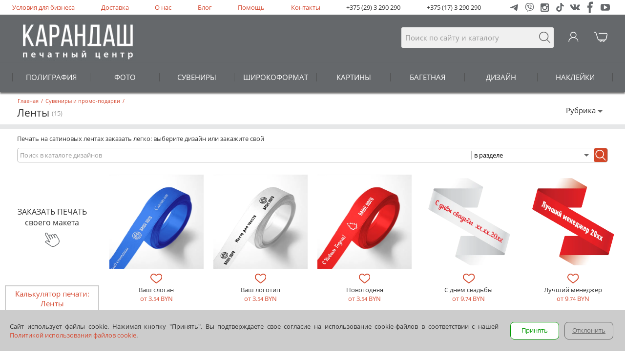

--- FILE ---
content_type: text/html; charset=utf-8
request_url: https://www.karandash.by/ru/souvenirs/ribbons
body_size: 26890
content:

<!DOCTYPE html>
<html lang="ru" xmlns="http://www.w3.org/1999/xhtml">
<head>
    <meta charset="utf-8" />
    <meta name="viewport" content="width=device-width, initial-scale=1.0, maximum-scale=3, user-scalable=yes" />
    <meta name="apple-mobile-web-app-capable" content="yes" />
    <meta name="mobile-web-app-capable" content="yes" />
    <link rel="alternate" hreflang="en" href="https://www.karandash.by/en/souvenirs/ribbons" />

    <meta property="og:url" content="https://www.karandash.by/ru/souvenirs/ribbons" />
    <meta property="og:locale" content="ru_RU" />
    <meta property="og:type" content="article" />
    <meta property="og:title" content="Печать на лентах лого, надписей. Ленты на выпускной, на свадьбу" />
    <meta property="og:description" content="Ленты выпускника, свидетеля, свата на заказ. Нанесение на сатиновые ленты  логотипов и надписей. Выпускные ленты на заказ. Доставка по всей Беларуси - Карандаш" />
    <meta property="og:image" content="https://www.karandash.by/image/design/2785/29.jpg" />


    <link rel="apple-touch-icon" sizes="57x57" href="/favicon/57x57.png">
    <link rel="apple-touch-icon" sizes="60x60" href="/favicon/60x60.png">
    <link rel="apple-touch-icon" sizes="72x72" href="/favicon/72x72.png">
    <link rel="apple-touch-icon" sizes="76x76" href="/favicon/76x76.png">
    <link rel="apple-touch-icon" sizes="114x114" href="/favicon/114x114.png">
    <link rel="apple-touch-icon" sizes="120x120" href="/favicon/120x120.png">
    <link rel="apple-touch-icon" sizes="144x144" href="/favicon/144x144.png">
    <link rel="apple-touch-icon" sizes="152x152" href="/favicon/favicon-152_152.png">
    <link rel="apple-touch-icon" sizes="180x180" href="/apple-touch-icon.png">
    <meta name="msapplication-square70x70logo" content="/favicon/72x72.png">
    <meta name="msapplication-square150x150logo" content="/favicon/152x152.png">
    <meta name="msapplication-square310x310logo" content="/favicon/270x270.png">
    <link rel="icon" type="image/png" href="/favicon/32x32.png" sizes="32x32">
    <link rel="icon" type="image/png" href="/favicon/16x16.png" sizes="16x16">
    <link rel="icon" type="image/png" href="/favicon/48x48.png" sizes="48x48">
    
    <title>Печать на лентах лого, надписей. Ленты на выпускной, на свадьбу</title>
    
    
        <script src="/lib/jquery/dist/jquery.min.js" type="text/javascript"></script>
        <script src="/js/slick-custom.min.js?v=bHR1nUqy4Fu-3vTunFPIlTeIwGEaxRAOfqZ3x0stz_4" type="text/javascript" charset="utf-8"></script>
        <script src="/js/js.min.js?v=2TDzLy9-I3XkadYFYt2g4HrIQ9BH6vgV2BK9CByvlNs" type="text/javascript"></script>
    
    <script defer src="/lib/fancybox/dist/jquery.fancybox.min.js"></script>
    <link href="/lib/fancybox/dist/jquery.fancybox.min.css" rel="stylesheet" media="none" onload="if(media!='all')media='all'" />
    
    
        <link rel="stylesheet" type="text/css" href="/css/styles.min.css?v=AbZXq7AO_XRhrx9jh0pVzC4kptTYfKzr2kUq3NQs_U4" />
    
        <meta name="description" content="Ленты выпускника, свидетеля, свата на заказ. Нанесение на сатиновые ленты  логотипов и надписей. Выпускные ленты на заказ. Доставка по всей Беларуси - Карандаш" />
        <script type="application/ld&#x2B;json">
            {"@context":"http://schema.org/","@type":"Product","description":"Ленты выпускника, свидетеля, свата на заказ. Нанесение на сатиновые ленты  логотипов и надписей. Выпускные ленты на заказ. Доставка по всей Беларуси - Карандаш","name":"Ленты","image":"https://www.karandash.by/image/design/2785/29.jpg","offers":{"@type":"AggregateOffer","lowPrice":3.54,"priceCurrency":"BYN","offerCount":1,"url":"https://www.karandash.by/ru/souvenirs/ribbons"},"brand":{"@context":"http://schema.org/","@type":"LocalBusiness","openingHours":["Mo,Tu,We,Th,Fr,Sa 7:30-21:00","Su 10:00-21:00"],"paymentAccepted":"Cash, Credit Card","currenciesAccepted":"BYN","name":"Печатный центр \"Карандаш\"","telephone":"+375 (17) 3 290 290","image":"https://www.karandash.by/images/logobigsq2.jpg","priceRange":"$$","address":[{"@type":"PostalAddress","streetAddress":"ул. Гикало 3","postalCode":"220005","addressLocality":"Минск, BY"},{"@type":"PostalAddress","streetAddress":"Пл.Независимости, торговый центр \"Столица\"","postalCode":"220030","addressLocality":"Минск, BY"},{"@type":"PostalAddress","streetAddress":"ул. Богдана Хмельницкого 7","postalCode":"220013","addressLocality":"Минск, BY"}]},"sku":"P00029","mpn":"P00029","aggregateRating":{"@type":"AggregateRating","ratingValue":5.0,"reviewCount":1,"bestRating":5,"worstRating":1},"review":[{"@type":"Review","author":{"@type":"Person","name":"Войтик Роман"},"datePublished":"2019-08-06T12:00:00Z","name":"Super","reviewBody":"Super"}]}
        </script>
    
    
    <script type="text/javascript">
        var urljsontextlang = "/ru/json/textlang";
    </script>
        <script src="//code.jivo.ru/widget/2fM132NDc8" async></script>
</head>
<body>
    
    <nav>
        <script type="text/javascript">
            $(document).ready(function () {
                    $("nav").first().load("/ru/include/navigation", function () { InitMainMenu(); });
            });
        </script>
    </nav>
    <div class="staticcont">
        <header>
            
            <div class="m0">
                <ul class="mbl m1">
                                <li><a href="/ru/business">Условия для бизнеса</a></li>
            <li><a href="/ru/delivery">Доставка</a></li>
            <li><a href="/ru/about">О нас</a></li>
            <li><a href="/ru/blog">Блог</a></li>
            <li><a href="/ru/questions">Помощь</a></li>
            <li><a href="/ru/about/contact">Контакты</a></li>

                    <li class="phone"><a href="tel:&#x2B;375293290290">+375 (29) 3 290 290</a></li>
                    <li class="phone"><a href="tel:&#x2B;375173290290">+375 (17) 3 290 290</a></li>
                    <li>
                        <div class="btn-group-b">
                            <a href="https://t.me/karandash_answer_bot" target="_blank">
                                <img width="17" height="17" loading="lazy" src="/images/social-svg-icons/icon_social_new_telegram_g.svg" alt="Написать в Telegram" />
                            </a>
                            <a href="viber://pa?chatURI=karandash_bot" target="_blank">
                                <img width="17" height="18" loading="lazy" src="/images/social-svg-icons/icon_social_viber_g.svg" alt="Написать в Viber" />
                            </a>
                            <a href="https://www.instagram.com/karandash_by/" target="_blank">
                                <img width="17" height="17" loading="lazy" src="/images/social-svg-icons/icon_social_instagram_g.svg" alt="Instagram" />
                            </a>
                            <a href="https://www.tiktok.com/@karandash.by" target="_blank">
                                <img width="16" height="18" loading="lazy" src="/images/social-svg-icons/icon_social_tiktok_g.svg" alt="TikTok" />
                            </a>
                            <a href="https://vk.com/by_karandash" target="_blank">
                                <img width="21" height="12" loading="lazy" src="/images/social-svg-icons/icon_social_vk_g.svg" alt="VK" />
                            </a>
                            <a href="https://www.facebook.com/karandashby" target="_blank">
                                <img width="11" height="24" loading="lazy" src="/images/social-svg-icons/icon_social_facebook_g.svg" alt="Facebook" />
                            </a>
                            <a href="https://www.youtube.com/user/karandashby" target="_blank">
                                <img width="19" height="14" loading="lazy" src="/images/social-svg-icons/icon_social_youtube_g.svg" alt="Youtube" />
                            </a>
                        </div>
                    </li>
                </ul>
            </div>
            <div class="cont">
                    <div class="menu-button">
                        <img loading="lazy" src="/images/poisk.svg" class="nav-toggle" style="height:25px;width:32px;margin: 10px 9px;" alt="Menu" />
                    </div>
                <div class="mbl m2">
                    <div class="m2_1 m2_0">
                        <a href="tel:&#x2B;375293290290">
                            <img style="height:25px;width:27px;" src="/images/telefon.svg" alt="Search" />
                        </a>
                    </div>
                    <div class="logo">
                        <a href="/"><img id="logoimg" src="/images/logo.jpg" alt="Logo" /></a>
                    </div>
                    <div class="m2_1 m2_3">
                        <form class="search" method="get" action="/ru/search">
                            <input name="searchtext" type="search" placeholder="Поиск по сайту и каталогу" />
                            <div class="m2_b" onclick="$(this).parent().submit();"></div>
                        </form>
                    </div>
                    <div class="m2_1 m2_2" id="bk">
                            <img src="/images/chel_w.svg" onmouseover="this.src='/images/chel_r.svg'" onmouseout="this.src='/images/chel_w.svg'" alt="Login" />
                    </div>
                    

<div class="m2_1">
    <div id="basketicon">
        <a href="/ru/account/basket">
            <img src="/images/pm04_w.svg" onmouseover="this.src='/images/pm04_r.svg'" onmouseout="this.src='/images/pm04_w.svg'" alt="Корзина" />
            <div id="basketcount"></div>
        </a>
    </div>
</div>
                </div>
            </div>
            <div class="cont_hide"></div>
            
            <div class="m3_mpos"></div>
        </header>
        <main>
                <section class="component" style="background-color:#fff;">
<script src="/lib/hammerjs/hammer.min.js"></script>
<style>
.slidedes0{top: 35.16%;bottom: 23.21%;left: 37.47%;right: 36.28%;}
.slidedes1{top: 23.62%;bottom: 27.41%;left: 33.16%;right: 31.84%;}
.slidedes2{top: 23.62%;bottom: 27.41%;left: 33.16%;right: 31.84%;}
.slidedes3{top: 37.76%;bottom: 15.31%;left: 33.42%;right: 33.42%;}
.slidedes4{top: 31.92%;bottom: 21.14%;left: 32.86%;right: 33.52%;}
.slidedes5{top: 30.79%;bottom: 20.74%;left: 35.59%;right: 30.33%;}
.slidedes6{top: 23.62%;bottom: 27.41%;left: 33.82%;right: 31.18%;}
.slidedes7{top: 47.81%;bottom: 19.53%;left: 33.16%;right: 31.84%;}
.slidedes8{top: 23.62%;bottom: 27.41%;left: 33.16%;right: 31.84%;}

</style>


    <script src="/js/catalog.min.js?v=SgVhzdZ0BKtmIY4XoZs1in-b25GbslyV1ygDFEC0cXY"></script>

<script>
    var catalog_jsonurl = "/ru/json/catalog";
    var catalog_tagsurl = "/ru/json/tips";
    var catalog_product = 29;
    var offname = " - Карандаш";
    var subproduct = 0;
    $(document).ready(function () {
        // $(".jslink").css("display", "");
        // $(".nojslink").css("display", "none");
        LoadSup(function () { InitCatalog(0); });
    });
</script>
<div class="mbl acc_title">
    <div class="header">
            <div class="headertop" itemscope="" itemtype="http://schema.org/BreadcrumbList">
        <span itemscope="" itemprop="itemListElement" itemtype="http://schema.org/ListItem">
            <a itemprop="item" href="/">
                <span itemprop="name"> Главная</span>
                <meta itemprop="position" content="0" />
            </a>
        </span>
        <span>/</span>
                <span itemscope="" itemprop="itemListElement" itemtype="http://schema.org/ListItem">
                    <a itemprop="item" href="/ru/souvenirs">
                        <span itemprop="name"> Сувениры и промо-подарки</span>
                        <meta itemprop="position" content="1" />
                    </a>
                </span>
                <span>/</span>
    </div>



        <div class="header-global_2">
            <div class="h-title">
                <h1 style="display:inline;">Ленты</h1> <span>(15)</span>
            </div>
            <div class="h-f">
                <div class="h-f-header">
                    <span>Фильтры</span>
                </div>
                <div class="h-f-filtres">

                        <div class="h-f-c-item">
                            <div class="h-f-c-item-h">
                                <div class="h-f-c-item-h-title">Рубрика</div>
                                <div class="h-f-c-item-h-hover"></div>
                            </div>
                            <div class="h-f-c-item-b">

                                    <div class="p-f-list">
                                        <div class="p-f-column">
                                                <div class="p-f-list-item">
                                                    <div class="f-item-checkbox">
                                                            <input id="f_item_12" type="checkbox" value="12"   />
                                                            <label for="f_item_12" class="check-filters">
                                                                <span class="jslink">Бизнес и офис</span>
                                                            </label>
                                                    </div>
                                                </div>
                                                <div class="p-f-list-item">
                                                    <div class="f-item-checkbox">
                                                            <input id="f_item_44" type="checkbox" value="44"   />
                                                            <label for="f_item_44" class="check-filters">
                                                                <span class="jslink">Для детей</span>
                                                            </label>
                                                    </div>
                                                </div>
                                                <div class="p-f-list-item">
                                                    <div class="f-item-checkbox">
                                                            <input id="f_item_173" type="checkbox" value="173"   />
                                                            <label for="f_item_173" class="check-filters">
                                                                <span class="jslink">Корпоративы</span>
                                                            </label>
                                                    </div>
                                                </div>
                                                <div class="p-f-list-item">
                                                    <div class="f-item-checkbox">
                                                            <input id="f_item_27" type="checkbox" value="27"   />
                                                            <label for="f_item_27" class="check-filters">
                                                                <span class="jslink">Новый год и Рождество</span>
                                                            </label>
                                                    </div>
                                                </div>
                                                <div class="p-f-list-item">
                                                    <div class="f-item-checkbox">
                                                            <input id="f_item_22" type="checkbox" value="22"   />
                                                            <label for="f_item_22" class="check-filters">
                                                                <span class="jslink">Свадьба</span>
                                                            </label>
                                                    </div>
                                                </div>
                                                <div class="p-f-list-item">
                                                    <div class="f-item-checkbox">
                                                            <input id="f_item_13" type="checkbox" value="13"   />
                                                            <label for="f_item_13" class="check-filters">
                                                                <span class="jslink">Универсальные</span>
                                                            </label>
                                                    </div>
                                                </div>
                                                <div class="p-f-list-item">
                                                    <div class="f-item-checkbox">
                                                            <input id="f_item_177" type="checkbox" value="177"   />
                                                            <label for="f_item_177" class="check-filters">
                                                                <span class="jslink">Учителям</span>
                                                            </label>
                                                    </div>
                                                </div>
                                                <div class="p-f-list-item">
                                                    <div class="f-item-checkbox">
                                                            <input id="f_item_14" type="checkbox" value="14"   />
                                                            <label for="f_item_14" class="check-filters">
                                                                <span class="jslink">Школа и институт</span>
                                                            </label>
                                                    </div>
                                                </div>
                                        </div>
                                    </div>
                            </div>
                        </div>
                </div>
            </div>
        </div>
    </div>
</div>

<section class="p-h-10 backgound-gray">
    <div class="backgound-white">
        <div class="c-d-header container">
            <div class="c-d-header-control">
                <div class="c-d-h-c-promt">
                    <p>Печать на сатиновых лентах заказать легко: выберите дизайн или закажите свой</p>
                </div>
                <div class="c-d-h-c-search" style="height:30px;">
                    <div class="c-d-h-c-search-part">
                        <input type="search" id="catalogsearch" placeholder="Поиск в каталоге дизайнов" />
                    </div>
                    <div class="c-d-h-c-search-part">
                        <div class="spliter"><div></div></div>
                        <div class="search-filter">
                            <select id="search-filter" class="search-filter">
                                <option value="0" selected="selected">в разделе</option>
                                <option value="1">в каталоге</option>
                            </select>
                        </div>
                        <input type="image" src="/images/others-svg/lupa-white.svg" onclick="Catalog_Load();">
                    </div>
                </div>
            </div>
            <div class="c-d-header-prompt">
                <div class="c-d-actfilter">
                </div>
            </div>
            <div class="c-d-header-m-control">
                <div class="c-d-h-c-control-btn c-d-h-c-control-view">Смотреть</div>
                <div class="spliter"><div></div></div>
                <div class="c-d-h-c-control-btn control-filters-btn">Фильтры</div>
            </div>
        </div>
        <div class="c-d-cont">
            <div class="c-d-body">
                <div class="grid-items" id="catalog_items">
                            <div class="grid-item grid-item-spectial">
                                <div href="#tab2" class="grid-item-header" title="Калькулятор печати: Ленты" onclick="Catalog_Open(this);">
                                    <div class="grid-item-img" style="background-image:none;"></div>
                                    <div class="grid-item-ins">
                                        <span>ЗАКАЗАТЬ ПЕЧАТЬ<br>своего макета</span>
                                        <img src="/images/hand.svg" />
                                    </div>
                                </div>
                                <div class="grid-item-body">
                                    <div class="grid-item-title"><a href="#tab2" onclick="Catalog_Open(this);" class="grid-item-header">Калькулятор печати: Ленты</a></div>
                                </div>
                            </div>
                            <div class="grid-item">
                                <div href="/ru/souvenirs/ribbons/10801" title="Ленты Ваш слоган" class="grid-item-header" onclick="Catalog_Open(this);">
                                    <div class="grid-item-img" data-img="/image/design/10801/29.jpg" >
                                            <img loading="lazy" class="grid-item-img-bot" src="/image/design/10801/29.jpg" alt="Ленты Ваш слоган" />
                                    </div>
                                </div>
                                <div class="grid-item-body">
                                    <div class="grid-item-favorite">
                                        <img loading="lazy" data-des="10801" data-prod="29" class="grid-imgfav" src="/images/pm15_r.svg" onclick="Catalog_AddFavorites(this);" alt="Add favorites" />
                                    </div>
                                    <div class="grid-item-title">
                                        <span class="nowrap">
                                            <a href="/ru/souvenirs/ribbons/10801" class="grid-item-header">
                                                Ваш слоган
                                            </a>
                                        </span>
                                    </div>
                                        <div class="grid-item-minprice">от 3<span class="kop">.54</span> BYN</div>
                                </div>
                            </div>
                            <div class="grid-item">
                                <div href="/ru/souvenirs/ribbons/10800" title="Ленты Ваш логотип" class="grid-item-header" onclick="Catalog_Open(this);">
                                    <div class="grid-item-img" data-img="/image/design/10800/29.jpg" >
                                            <img loading="lazy" class="grid-item-img-bot" src="/image/design/10800/29.jpg" alt="Ленты Ваш логотип" />
                                    </div>
                                </div>
                                <div class="grid-item-body">
                                    <div class="grid-item-favorite">
                                        <img loading="lazy" data-des="10800" data-prod="29" class="grid-imgfav" src="/images/pm15_r.svg" onclick="Catalog_AddFavorites(this);" alt="Add favorites" />
                                    </div>
                                    <div class="grid-item-title">
                                        <span class="nowrap">
                                            <a href="/ru/souvenirs/ribbons/10800" class="grid-item-header">
                                                Ваш логотип
                                            </a>
                                        </span>
                                    </div>
                                        <div class="grid-item-minprice">от 3<span class="kop">.54</span> BYN</div>
                                </div>
                            </div>
                            <div class="grid-item">
                                <div href="/ru/souvenirs/ribbons/10799" title="Ленты Новогодняя" class="grid-item-header" onclick="Catalog_Open(this);">
                                    <div class="grid-item-img" data-img="/image/design/10799/29.jpg" >
                                            <img loading="lazy" class="grid-item-img-bot" src="/image/design/10799/29.jpg" alt="Ленты Новогодняя" />
                                    </div>
                                </div>
                                <div class="grid-item-body">
                                    <div class="grid-item-favorite">
                                        <img loading="lazy" data-des="10799" data-prod="29" class="grid-imgfav" src="/images/pm15_r.svg" onclick="Catalog_AddFavorites(this);" alt="Add favorites" />
                                    </div>
                                    <div class="grid-item-title">
                                        <span class="nowrap">
                                            <a href="/ru/souvenirs/ribbons/10799" class="grid-item-header">
                                                Новогодняя
                                            </a>
                                        </span>
                                    </div>
                                        <div class="grid-item-minprice">от 3<span class="kop">.54</span> BYN</div>
                                </div>
                            </div>
                            <div class="grid-item">
                                <div href="/ru/souvenirs/ribbons/10791" title="Ленты С днем свадьбы" class="grid-item-header" onclick="Catalog_Open(this);">
                                    <div class="grid-item-img" data-img="/image/design/10791/29.jpg" >
                                            <img loading="lazy" class="grid-item-img-bot" src="/image/design/10791/29.jpg" alt="Ленты С днем свадьбы" />
                                    </div>
                                </div>
                                <div class="grid-item-body">
                                    <div class="grid-item-favorite">
                                        <img loading="lazy" data-des="10791" data-prod="29" class="grid-imgfav" src="/images/pm15_r.svg" onclick="Catalog_AddFavorites(this);" alt="Add favorites" />
                                    </div>
                                    <div class="grid-item-title">
                                        <span class="nowrap">
                                            <a href="/ru/souvenirs/ribbons/10791" class="grid-item-header">
                                                С днем свадьбы
                                            </a>
                                        </span>
                                    </div>
                                        <div class="grid-item-minprice">от 9<span class="kop">.74</span> BYN</div>
                                </div>
                            </div>
                            <div class="grid-item">
                                <div href="/ru/souvenirs/ribbons/10790" title="Ленты Лучший менеджер" class="grid-item-header" onclick="Catalog_Open(this);">
                                    <div class="grid-item-img" data-img="/image/design/10790/29.jpg" >
                                            <img loading="lazy" class="grid-item-img-bot" src="/image/design/10790/29.jpg" alt="Ленты Лучший менеджер" />
                                    </div>
                                </div>
                                <div class="grid-item-body">
                                    <div class="grid-item-favorite">
                                        <img loading="lazy" data-des="10790" data-prod="29" class="grid-imgfav" src="/images/pm15_r.svg" onclick="Catalog_AddFavorites(this);" alt="Add favorites" />
                                    </div>
                                    <div class="grid-item-title">
                                        <span class="nowrap">
                                            <a href="/ru/souvenirs/ribbons/10790" class="grid-item-header">
                                                Лучший менеджер
                                            </a>
                                        </span>
                                    </div>
                                        <div class="grid-item-minprice">от 9<span class="kop">.74</span> BYN</div>
                                </div>
                            </div>
                            <div class="grid-item">
                                <div href="/ru/souvenirs/ribbons/10789" title="Ленты Свидетель" class="grid-item-header" onclick="Catalog_Open(this);">
                                    <div class="grid-item-img" data-img="/image/design/10789/29.jpg" >
                                            <img loading="lazy" class="grid-item-img-bot" src="/image/design/10789/29.jpg" alt="Ленты Свидетель" />
                                    </div>
                                </div>
                                <div class="grid-item-body">
                                    <div class="grid-item-favorite">
                                        <img loading="lazy" data-des="10789" data-prod="29" class="grid-imgfav" src="/images/pm15_r.svg" onclick="Catalog_AddFavorites(this);" alt="Add favorites" />
                                    </div>
                                    <div class="grid-item-title">
                                        <span class="nowrap">
                                            <a href="/ru/souvenirs/ribbons/10789" class="grid-item-header">
                                                Свидетель
                                            </a>
                                        </span>
                                    </div>
                                        <div class="grid-item-minprice">от 9<span class="kop">.74</span> BYN</div>
                                </div>
                            </div>
                            <div class="grid-item">
                                <div href="/ru/souvenirs/ribbons/10788" title="Ленты Лента Мисс" class="grid-item-header" onclick="Catalog_Open(this);">
                                    <div class="grid-item-img" data-img="/image/design/10788/29.jpg" >
                                            <img loading="lazy" class="grid-item-img-bot" src="/image/design/10788/29.jpg" alt="Ленты Лента Мисс" />
                                    </div>
                                </div>
                                <div class="grid-item-body">
                                    <div class="grid-item-favorite">
                                        <img loading="lazy" data-des="10788" data-prod="29" class="grid-imgfav" src="/images/pm15_r.svg" onclick="Catalog_AddFavorites(this);" alt="Add favorites" />
                                    </div>
                                    <div class="grid-item-title">
                                        <span class="nowrap">
                                            <a href="/ru/souvenirs/ribbons/10788" class="grid-item-header">
                                                Лента Мисс
                                            </a>
                                        </span>
                                    </div>
                                        <div class="grid-item-minprice">от 9<span class="kop">.74</span> BYN</div>
                                </div>
                            </div>
                            <div class="grid-item">
                                <div href="/ru/souvenirs/ribbons/04285" title="Ленты Класны кіраўнік" class="grid-item-header" onclick="Catalog_Open(this);">
                                    <div class="grid-item-img" data-img="/image/design/4285/29.jpg" >
                                            <img loading="lazy" class="grid-item-img-bot" src="/image/design/4285/29.jpg" alt="Ленты Класны кіраўнік" />
                                    </div>
                                </div>
                                <div class="grid-item-body">
                                    <div class="grid-item-favorite">
                                        <img loading="lazy" data-des="4285" data-prod="29" class="grid-imgfav" src="/images/pm15_r.svg" onclick="Catalog_AddFavorites(this);" alt="Add favorites" />
                                    </div>
                                    <div class="grid-item-title">
                                        <span class="nowrap">
                                            <a href="/ru/souvenirs/ribbons/04285" class="grid-item-header">
                                                Класны кіраўнік
                                            </a>
                                        </span>
                                    </div>
                                        <div class="grid-item-minprice">от 9<span class="kop">.74</span> BYN</div>
                                </div>
                            </div>
                            <div class="grid-item">
                                <div href="/ru/souvenirs/ribbons/04284" title="Ленты Выпускніца." class="grid-item-header" onclick="Catalog_Open(this);">
                                    <div class="grid-item-img" data-img="/image/design/4284/29.jpg" >
                                            <img loading="lazy" class="grid-item-img-bot" src="/image/design/4284/29.jpg" alt="Ленты Выпускніца." />
                                    </div>
                                </div>
                                <div class="grid-item-body">
                                    <div class="grid-item-favorite">
                                        <img loading="lazy" data-des="4284" data-prod="29" class="grid-imgfav" src="/images/pm15_r.svg" onclick="Catalog_AddFavorites(this);" alt="Add favorites" />
                                    </div>
                                    <div class="grid-item-title">
                                        <span class="nowrap">
                                            <a href="/ru/souvenirs/ribbons/04284" class="grid-item-header">
                                                Выпускніца.
                                            </a>
                                        </span>
                                    </div>
                                        <div class="grid-item-minprice">от 9<span class="kop">.74</span> BYN</div>
                                </div>
                            </div>
                            <div class="grid-item">
                                <div href="/ru/souvenirs/ribbons/04283" title="Ленты Выпускнік." class="grid-item-header" onclick="Catalog_Open(this);">
                                    <div class="grid-item-img" data-img="/image/design/4283/29.jpg" >
                                            <img loading="lazy" class="grid-item-img-bot" src="/image/design/4283/29.jpg" alt="Ленты Выпускнік." />
                                    </div>
                                </div>
                                <div class="grid-item-body">
                                    <div class="grid-item-favorite">
                                        <img loading="lazy" data-des="4283" data-prod="29" class="grid-imgfav" src="/images/pm15_r.svg" onclick="Catalog_AddFavorites(this);" alt="Add favorites" />
                                    </div>
                                    <div class="grid-item-title">
                                        <span class="nowrap">
                                            <a href="/ru/souvenirs/ribbons/04283" class="grid-item-header">
                                                Выпускнік.
                                            </a>
                                        </span>
                                    </div>
                                        <div class="grid-item-minprice">от 9<span class="kop">.74</span> BYN</div>
                                </div>
                            </div>
                            <div class="grid-item">
                                <div href="/ru/souvenirs/ribbons/03725" title="Ленты Снежинка." class="grid-item-header" onclick="Catalog_Open(this);">
                                    <div class="grid-item-img" data-img="/image/design/3725/29.jpg" >
                                            <img loading="lazy" class="grid-item-img-bot" src="/image/design/3725/29.jpg" alt="Ленты Снежинка." />
                                    </div>
                                </div>
                                <div class="grid-item-body">
                                    <div class="grid-item-favorite">
                                        <img loading="lazy" data-des="3725" data-prod="29" class="grid-imgfav" src="/images/pm15_r.svg" onclick="Catalog_AddFavorites(this);" alt="Add favorites" />
                                    </div>
                                    <div class="grid-item-title">
                                        <span class="nowrap">
                                            <a href="/ru/souvenirs/ribbons/03725" class="grid-item-header">
                                                Снежинка.
                                            </a>
                                        </span>
                                    </div>
                                        <div class="grid-item-minprice">от 9<span class="kop">.74</span> BYN</div>
                                </div>
                            </div>
                            <div class="grid-item">
                                <div href="/ru/souvenirs/ribbons/02787" title="Ленты Почетный свидетель" class="grid-item-header" onclick="Catalog_Open(this);">
                                    <div class="grid-item-img" data-img="/image/design/2787/29.jpg" >
                                            <img loading="lazy" class="grid-item-img-bot" src="/image/design/2787/29.jpg" alt="Ленты Почетный свидетель" />
                                    </div>
                                </div>
                                <div class="grid-item-body">
                                    <div class="grid-item-favorite">
                                        <img loading="lazy" data-des="2787" data-prod="29" class="grid-imgfav" src="/images/pm15_r.svg" onclick="Catalog_AddFavorites(this);" alt="Add favorites" />
                                    </div>
                                    <div class="grid-item-title">
                                        <span class="nowrap">
                                            <a href="/ru/souvenirs/ribbons/02787" class="grid-item-header">
                                                Почетный свидетель
                                            </a>
                                        </span>
                                    </div>
                                        <div class="grid-item-minprice">от 9<span class="kop">.74</span> BYN</div>
                                </div>
                            </div>
                            <div class="grid-item">
                                <div href="/ru/souvenirs/ribbons/02786" title="Ленты Выпускной в детском саду" class="grid-item-header" onclick="Catalog_Open(this);">
                                    <div class="grid-item-img" data-img="/image/design/2786/29.jpg" >
                                            <img loading="lazy" class="grid-item-img-bot" src="/image/design/2786/29.jpg" alt="Ленты Выпускной в детском саду" />
                                    </div>
                                </div>
                                <div class="grid-item-body">
                                    <div class="grid-item-favorite">
                                        <img loading="lazy" data-des="2786" data-prod="29" class="grid-imgfav" src="/images/pm15_r.svg" onclick="Catalog_AddFavorites(this);" alt="Add favorites" />
                                    </div>
                                    <div class="grid-item-title">
                                        <span class="nowrap">
                                            <a href="/ru/souvenirs/ribbons/02786" class="grid-item-header">
                                                Выпускной в детском саду
                                            </a>
                                        </span>
                                    </div>
                                        <div class="grid-item-minprice">от 9<span class="kop">.74</span> BYN</div>
                                </div>
                            </div>
                            <div class="grid-item">
                                <div href="/ru/souvenirs/ribbons/02785" title="Ленты Выпускник школа" class="grid-item-header" onclick="Catalog_Open(this);">
                                    <div class="grid-item-img" data-img="/image/design/2785/29.jpg" >
                                            <img loading="lazy" class="grid-item-img-bot" src="/image/design/2785/29.jpg" alt="Ленты Выпускник школа" />
                                    </div>
                                </div>
                                <div class="grid-item-body">
                                    <div class="grid-item-favorite">
                                        <img loading="lazy" data-des="2785" data-prod="29" class="grid-imgfav" src="/images/pm15_r.svg" onclick="Catalog_AddFavorites(this);" alt="Add favorites" />
                                    </div>
                                    <div class="grid-item-title">
                                        <span class="nowrap">
                                            <a href="/ru/souvenirs/ribbons/02785" class="grid-item-header">
                                                Выпускник школа
                                            </a>
                                        </span>
                                    </div>
                                        <div class="grid-item-minprice">от 9<span class="kop">.74</span> BYN</div>
                                </div>
                            </div>
                </div>
            </div>

            <div class="paging-pages backgound-white">
                <div class="paging-pages2">

                    <div class="paging-pages-item2" onclick="Catalog_ChPage($('#pageTomove').val() * 1 - 1);">
                        <img loading="lazy" src="/images/rightgr3_w.svg" class="img-hor-vert" />
                    </div>

                    <div class="paging-pages-item3">
                        <input type="text" id="pageTomove" value="1" onkeydown="Catalog_EvChPage(event);" />
                    </div>

                    <div class="paging-pages-item2" onclick="Catalog_ChPage($('#pageTomove').val() * 1 + 1);">
                        <a href="/ru/souvenirs/ribbons?page=2" style="display:none;">
                            <img loading="lazy" src="/images/rightgr3_w.svg" />
                        </a>
                        <img loading="lazy" src="/images/rightgr3_w.svg" />
                    </div>
                </div>
                <div class="paging-pages2">
                    <div class="paging-pages-item4" onclick="Catalog_ChPage(999999999);">
                        <span>Всего <span id="pagemax">1</span></span>
                        <img loading="lazy" src="/images/arrow_end_r.svg" />
                    </div>
                </div>

            </div>
        </div>
    </div>

</section>
    </section>
    <section class="component" style="background-color:#e8e8e8;">
<div>
        <div class="tabsmain" style="width:100%" id="tabacc682562556">
            <div class="mbl divtabs">
                <ul class="tabs">
                    <li>
                        <span>Цены, скидки, сроки</span>
                        <div class="tabarrow arrow-top"></div>
                    </li>
                    <li>
                        <span>Прислать Готовый Макет</span>
                        <div class="tabarrow arrow-top"></div>
                    </li>
                    <li>
                        <span>Материалы и технологии</span>
                        <div class="tabarrow arrow-top"></div>
                    </li>
                </ul>
            </div>
            <div class="tabstext" style="background-color: white;">
                        <div class="info-tovar-header_label tab_accordion">
                            <div class="card_s_cl img-hor-vert2"></div>
                            <h2>Цены, скидки, сроки</h2>
                        </div>
                        <article class="mbl textblock">
                            <a name="t1"></a>
                            
<h2>Заказать печать на лентах </h2><br>


<b>Быстрая печать на сатиновых лентах</b><br>
Ленты для выпускников, на свадьбу, поздравительные и сувенирные ленты с пожеланиями, брендированные ленты с логотипом - это лишь краткий перечень применений печати на сатиновых лентах. Выполняем печать на лентах  срочно и на заказ любых тиражей. Доставка по Минску и всей Беларуси.<br><br>

<b>Заказать онлайн ленты с печатью</b><br>
Выберите подходящий дизайн ленты с печатью в нашем каталоге, опишите параметры макета, при необходимости загрузите логотип, другие материалы и сделайте заказ. При необходимости специалисты нашей Студии дизайна подготовят для вас уникальный макет для печати на лентах.<br><br>

<b>Цены, скидки, сроки</b><br>
<div class='tabprice1'><table><tr><th>Название/количество</th><th>1</th><th>2</th><th>10</th><th>30</th><th>50</th><th>100</th><tr><td>Ширина ленты - 20 мм, цвет ленты: белый, красный, синий, бежевый; цвет печати: золото, серебро, белый, черный; срок изготовления - 24 часа</td><td>18</td><td>11</td><td>4,8</td><td>3,17</td><td>2,18</td><td>1,84</td></tr><tr><td>Ширина ленты 100-110 мм, цвет ленты: белый, синий, красный; цвет печати: золото, серебро, красный, черный; срок изготовления - 24 часа</td><td>20,3</td><td>13,3</td><td>7,4</td><td>6,07</td><td>5,18</td><td>4,94</td></tr><tr><td>Ширина ленты - 20 мм, цвет ленты: белый, красный, синий, бежевый; цвет печати: золото, серебро, белый, черный; срок изготовления - срочно</td><td>19,2</td><td>12,2</td><td>5,6</td><td>3,57</td><td>2,28</td><td>1,84</td></tr><tr><td>Ширина ленты 100-110 мм, цвет ленты: белый, синий, красный; цвет печати: золото, серебро, красный, черный; срок изготовления - срочно</td><td>22,5</td><td>15,5</td><td>8,8</td><td>6,77</td><td>5,48</td><td>4,94</td></tr></table></div>
<ul><li>Возможны другие цвета лент. Звоните: +375 17 3 290 290.</li>
<li>Стоимость приведена без цены резки. Минимальная стоимость заказа - печать 1 м п. В стоимость включена подготовка к печати на одном типе ленты - 14,00 р.</li>
<li>Печать из макета, подготовленного в соответствии с <a href="#tab2">Правилами подготовки макетов</a>. При печати из каталога дизайнов цена возрастает на цену использования дизайна Печатного центра "Карандаш".</li>
<li>Полная система цен и скидок представлена в нашем прайсе. <a href="#tab2">Рассчитайте цену печати лент для вашего макета</a>.</li>
<li>Срок изготовления - срочно или 24 часа (для заказов до 200 руб.). Возможно суперсрочное изготовление: возможность и стоимость уточняйте у оператора по телефону +375 17 3 290 290.</li></ul>

                        </article>
                            <div class="info-tovar-header_label tab_accordion">
                                <div class="card_s_cl img-hor-vert2"></div>
                                <h2>Прислать Готовый Макет</h2>
                            </div>
                            <article class="descomp">
                                <a name="t2"></a>
                                
    <link rel="stylesheet" href="/css/product.min.css?v=iI-dE8zeyWrkTEVJNAuHQcKDSPqMiL6NWRiyQUtmJuA" />
    <script src="/js/account.min.js?v=WIMAdIkyuhsK-TY-KE82NwT1FOsOFRCRRdN5sABnlTQ"></script>
    <script src="/js/files2.min.js?v=bUHsUVRosl2F9bCTkx2h8SKk4P_eCM1jK7fLwjoEKOM"></script>


<script src="/lib/hammerjs/hammer.min.js?v=VVN3i5zOc8ivFAdNrJ5XArYecHM1dJOYZ6eDNLItQjM"></script>


<script type="text/javascript">
        var urlproductcreate = "/ru/account/productcreate";
        var urljsonfiles = "/ru/json/getfiles";
        var urljsonload = "/ru/json/load";
        var urljsonlink = "/ru/json/link";
        var urljsonfilesact = "/ru/file/action/";
        var urlproductsave = "/ru/account/productsave";
        var opentype = 1;
        var opencalc = undefined;
                var designid = 0;
                var allowcomment24 = false;
                var allowcomment48 = false;
                var setcalc0 = 504;
                var setcalc1 = 504;
                var selectcalc = 0;
                var setprodid = 29;
                var setcalcver = 2;
                var productproject = "";
                var name = "";
                var projectnameexist = false;
                var strpagecolor = 1;
                var calcslidevalue = undefined;
                $(document).ready(function () { InitProduct(); });
</script>
<div class="mbl">
    <h3 style="padding: 20px 20px 10px; text-align: center; font-size: 12pt;">Ленты</h3>
</div>
<div class="mbl">
    <div class="p1_0">
        <div class="p1_1">
                <div class="p2_subhead">
Ваши файлы                </div>
<div style="border: 1px solid lightgray;margin-bottom: 5px;">
    <div id="fileinfo">
    </div>
    <div id="fileinfoBut" style="padding: 3px 10px 10px;overflow: hidden;">
        <div id="p23" style="margin-left: 25px;margin-bottom: 10px; display:none;"></div>
        <div style="margin-left: 25px;margin-bottom: 10px;"></div>
        <label>
            <div class="p_but_upload p_but_upload_w">
                <div><div class="card_but_i"></div><div>Загрузить</div></div>
            </div>
            <input type="file" multiple="multiple" id="file1" onchange="StartUpload();" style="display:none;" />
        </label>
    </div>
</div>
<div class="file_upload_text">Максимальный размер файла - 200 MB.</div>


        </div>
        <div class="p1_1 p1_1r">
            <div class="p2_subhead">Стоимость изготовления</div>
<div class="p_advset">
    <a onclick="Prod_ChangeCalc();">Дополнительные настройки <img id="calcarrow_advset" src="/images/downg_gr.svg" style="width:14px;vertical-align: middle;"></a>
</div>
<div id="prodcalc">
    <div style="text-align: center;">
        <img src="/images/Loading.gif" />
    </div>
</div>
<div class="ph_col">
    <div class="ph_title">
        <label for="calctab" class="sumtitle">Количество, скидки</label>
        <div class="csp">
            <input id="calctab" checked="checked" type="checkbox" onclick="ShowCalcTabInitEvent();">
            <label for="calctab" class="strelka"></label>
            <label for="calctab" class="backfortab"></label>
            <div id="calctabvalue" class="count-with-table_table">
                <div class="count-with-table_table-close"><div class="btn-close_right"></div></div>
                <img src="/images/Loading.gif" style="margin:37px;" />
            </div>
        </div>
    </div>
    <div class="ph_value">
        <div class="count-with-table">
            <div class="iconleft img-hor-vert"><svg xmlns="http://www.w3.org/2000/svg" viewBox="0 0 24 24" width="24" height="24" fill="none" data-testid="icon" class=""><path xmlns="http://www.w3.org/2000/svg" d="M7 12H17" stroke="currentColor" stroke-width="1.6" stroke-linecap="round"></path></svg></div>
            <input id="calc_kolvo" value="1" type="text">
            <div class="iconright"><svg xmlns="http://www.w3.org/2000/svg" viewBox="0 0 24 24" width="24" height="24" fill="none" data-testid="icon" class=""><path xmlns="http://www.w3.org/2000/svg" fill-rule="evenodd" clip-rule="evenodd" d="M12.8 6.99995C12.8 6.55812 12.4418 6.19995 12 6.19995C11.5581 6.19995 11.2 6.55812 11.2 6.99995V11.2H6.99995C6.55812 11.2 6.19995 11.5581 6.19995 12C6.19995 12.4418 6.55812 12.8 6.99995 12.8H11.2V17C11.2 17.4418 11.5581 17.8 12 17.8C12.4418 17.8 12.8 17.4418 12.8 17V12.8H17C17.4418 12.8 17.8 12.4418 17.8 12C17.8 11.5581 17.4418 11.2 17 11.2H12.8V6.99995Z" fill="currentColor"></path></svg></div>
        </div>
    </div>
</div>

<div id="calcaddtext" class="c4_wwwmsg c4_prodwwwmsg"></div>

<div class="bl_ordbut">
    <div>
        <table style="width:100%;padding:0;border:0;border-collapse: collapse;">
            <tr>
                <td style="width:50%;padding: 0 10px;">
                    <div class="price-small">
                        <div id="calcsm1" class="price_all">
                            <span></span>
                            <span id="calcdops0" class="bs_tab_cost summ" style="display:inline;"></span>
                        </div>
                        <div id="calcsm2" class="price_one">
                            <span>За 1 ед.</span>
                            <span id="calcdop0"></span>
                        </div>
                    </div>
                </td>
                <td>
                    <div style="text-align: right;">
                        <div class="calcbutt" id="but_projectdone">
                            В корзину
                        </div>
                    </div>
                </td>
            </tr>
        </table>
    </div>
</div>




    <div class="p1_ad_text" style="color:#333;">
        Если у вас есть ПРОМОКОД на скидку, добавьте его при оформлении в корзине.
<br><br>
Цены указаны для печати из готового макета.
    </div>

<div class="p_dop">
    <div class="p_dop_link">
        <a onclick="Comment_Click();">Оставить комментарий  <img id="calcarrow_dop" src="/images/downg_gr.svg" style="width:14px;vertical-align: middle;"></a>
    </div>
    <div class="p_dopdiv" style="display:none;">
        <textarea id="dopinfo" class="p_doptext" placeholder="Опишите параметры вашего заказа: цвет, формат, текст и прочее."></textarea>
        <div id="dopinfo_dis">Консультация специалиста и комментарии недоступны в режиме заказа «Онлайн» и «Акция». <br>
Если нужна работа специалиста, дизайнера или другие материалы выбирайте режим заказа «Срочно»
</div>
    </div>
</div>
<hr class="ddhr" />
 <div>
    <div class="dvtabs" onclick="Opencontact(1)" style="cursor:pointer;">
        <div class="m3_li md_li8_ng md_li2"></div>Центры обслуживания, самовывоз <img class="dp_im" src="/images/rightgr3_r.svg" />
    </div>
    <div id="dp1" class="dpslider">
        <div class="dpslide" onclick="Opencontact(1, 3)">
            <div>Забрать: <span class="d2_date1"></span></div>
            <div class="d2_title">Ул. Гикало, 3</div>
        </div>
        <div class="dpslide" onclick="Opencontact(1, 2)">
            <div>Забрать: <span class="d2_date1"></span></div>
            <div class="d2_title">Ул. Б. Хмельницкого, 7</div>
        </div>
        <div class="dpslide" onclick="Opencontact(1, 1)"> 
            <div>Забрать: <span class="d2_date1"></span></div>
            <div class="d2_title">Площадь Независимости<br>(ТЦ "Столица")</div>
        </div>
    </div>
</div>
<div>
    <div class="dvtabs" onclick="Opendeliv(0)" style="cursor:pointer;">
        <div class="m3_li md_li02_ng md_li2"></div>Доставка <img class="dp_im" src="/images/rightgr3_r.svg" />
    </div>
    <div id="dp2" class="dpslider">
        <div class="dpslide2" onclick="Opendeliv(1)">
            <div>Доставка: <span class="d2_date2"></span></div>
            <div class="d2_title">Курьер Карандаш <img title="Курьер Карандаш" src="/images/deliv/deliv2.svg" /></div>
            <div>Минск</div>
            <div>17,00 руб или бесплатно от 400 руб.</div>
        </div>
        <div class="dpslide2" onclick="Opendeliv(4)">
            <div>Доставка: <span class="d2_date3"></span></div>
            <div class="d2_title">Белпочта <img title="Белпочта" src="/images/deliv/belpost.png" /></div>
            <div>Минск и Беларусь</div>
            <div>16,00р. или бесплатно от 100р.</div>
        </div>
        <div class="dpslide2" onclick="Opendeliv(5)">
            <div>Доставка: <span class="d2_date3"></span></div>
            <div class="d2_title">Пункты <img title="Европочта" src="/images/deliv/evropochta.png" /></div>
            <div>Минск и Беларусь</div>
            <div>8,00р. или бесплатно от 100р.</div>
        </div>
        <div class="dpslide2" onclick="Opendeliv(6)">
            <div>Доставка: <span class="d2_date4"></span></div>
            <div class="d2_title"><img title="EMS" src="/images/deliv/ems.png" /></div>
            <div>Минск и Беларусь</div>
            <div>18,00р. или бесплатно от 400р.</div>
        </div>
        <div class="dpslide2" onclick="Opendeliv(2)">
            <div>Доставка: <span class="d2_date2"></span></div>
            <div class="d2_title">Яндекс.Go <img title="Яндекс.Go" src="/images/deliv/yago.png"/></div>
            <div>Минск и Минский р-н</div>
            <div>тарифы Яндекс.Go</div>
        </div>
        <div class="dpslide2" onclick="Opendeliv(3)">
            <div>Доставка: <span class="d2_date2"></span></div>
            <div class="d2_title">Грузовое такси <img title="Грузовое такси" src="/images/deliv/taxy2.svg" /></div>
            <div>Минск и Минский р-н</div>
            <div>59,00р. или бесплатно от 1000р.</div>
        </div>
    </div>
</div>
<div>
    <div class="dvtabs" onclick="OpenSecurePayment(0)" style="cursor:pointer;">
        <div class="m3_li md_li11_ng md_li2"></div>Безопасная оплата <img class="dp_im" src="/images/rightgr3_r.svg" />
    </div>
    <div class="dpslider">
        <ul class="secp">
            <li>Картой или ЕРИП</li>
            <li>Безналичный расчет</li>
            <li>При получении в Карандаш или Белпочта</li>
        </ul>
    </div>    
</div>

                <div class="tabs1" style="font-size: 11pt;text-align: center;">
                    ДЛЯ ЮРИДИЧЕСКИХ ЛИЦ
                </div>
                <div class="tboper">
                    <a href="/ru/business#forma">
                        Получить специальные условия
                    </a>
                    <a href="/ru/designstudio#forma">
                        Заказать<br>дизайн
                    </a>
                </div>
        </div>
    </div>
</div>
<hr class="grayhrhalf" />
<div class="mbl textblock calcgentextblock" style="display:none;">
    <div class="calcgentexttopblock"><p align="center"><span style="font-size: 18px;">Правила подготовки макетов</span></p><p align="center"><sup>для параметров, выбранных выше</sup></p>

<br><p>У вас есть готовый макет? Проверьте его на соответствие правилам, прежде чем сделать заказ.<br>
У вас не готов макет? Мы можем доработать ваш макет или создать новый в Студии дизайна.<br></p></div><div class="calcgentextcol2"><div class="calcgentextsubblock"><p><span style="font-size: 11pt;">Технические характеристики</span></p><br>- Печать | монохромная (одноцветная)<br>
- Тип файла | ai, eps, cdr<br>
- Минимальное расстояние между контурами | 2 мм<br>
- Текст | в кривых, все буквы в одном объекте<br>
- Ширина линий | более 0,5 мм<br>
- Заливки | не использовать в макете большие фоновые заливки<br>
- Макс. длина непрерывной печати | до 5 м (возможность печати большей длины оператор уточнит после проверки вашего макета)
- Печать | монохромная (одноцветная)<br>
- Тип файла | ai, eps, cdr<br>
- Минимальное расстояние между контурами | 2 мм<br>
- Текст | в кривых, все буквы в одном объекте<br>
- Ширина линий | более 0,5 мм<br>
- Заливки | не использовать в макете большие фоновые заливки<br>
- Макс. длина непрерывной печати | до 10 м (возможность печати большей длины оператор уточнит после проверки вашего макета)</div><div class="calcgentextsubblock"><p><span style="font-size: 11pt;">Печать на лентах | ширина {printmat_width_all} мм</span></p><br>


</span></p><p><b style="font-size: 11pt; color: rgb(0, 166, 156);">Безопасная зона (по ширине)</b><br></p>
<p>Отступы {printmat_width_safe} мм от любого края. Не рекомендуется размещать значимые элементы в данной зоне.<br></p></div></div><div class="calcgentextcolright"><div><br><br><p style="text-align: center;"><a href="https://www.karandash.by/files/rules_karandash.pdf" target="_blank"><u>Правила подготовки макетов (полная версия)</u></a></p></div></div>
</div>

                            </article>
                        <div class="info-tovar-header_label tab_accordion">
                            <div class="card_s_cl img-hor-vert2"></div>
                            <h2>Материалы и технологии</h2>
                        </div>
                        <article class="mbl textblock">
                            <a name="t3"></a>
                            <h2>Материалы и технологии для печати на лентах</h2><br>

<b>Печать на лентах под ваши задачи</b><br>
В зависимости от ваших задач, макета, пожеланий, на лентах  мы выполняем полноцветную печать или печать в один цвет. Каждый из этих вариантов имеет свои особенности.<br><br> 

<b>Одноцветная печать золотом, серебром, белым и черным цветом</b><br>
Отличная возможность печати на сатиновых лентах золотом и серебром. Еще одно преимущество – высокая скорость выполнения тиражных заказов. Печать выполняется термотрансферным принтером.  При этом ленты не предназначены для стирки, а при длительной эксплуатации рисунок постепенно затирается. Такая печать на лентах используется для изготовления наградных лент, лент с лого для упаковки подарков, вшивных ярлыков для Handmade и изделий, которые не предназначены для стирки.<br><br>

<b>Полноцветная печать</b><br>
Полноцветная печать выполняется только на светлых лентах – белой, бежевой. Для этого используется сублимационная печать, которая обеспечивает отличную стойкость изображения к внешним воздействиям: многократным стиркам в стиральной машине, глажке утюгом и т.п. На темных лентах (синей, красной) сублимацией можно напечатать текст или изображение только черным цветом. В целом сублимационная печать используется для изготовления наградных лент, печати тканевых этикеток для одежды, вшивных бирок.<br><br>

<b>Виды лент для печати</b><br>
<div>Мы выполняем печать на узких и широких сатиновых лентах:</div>
<ul>
<li>Узкие ленты</li>
<ul>
<li>ширина: 20 мм</li>
<li>цвета лент: белый, красный, синий, бежевый</li>
<li>цвета печати: золото, серебро, белый, черный</li>
<li>применение: для украшения подарков, брендирования, декора помещений на свадьбу и другие праздники</li> 
</ul>
<li>Широкие ленты</li>
<ul>
<li>ширина: 100-110 мм</li>
<li>цвета лент: белый, бежевый, красный, синий</li>
<li>цвета печати: золото, серебро, белый, черный</li>
<li>применение: чаще всего используется для изготовления выпускных, свадебных лент, лент с пожеланиями, для награждений на различных мероприятиях</li>
</ul>
</ul>
Для больших тиражных заказов возможны другие цвета печати и лент.<br><br>

<b>Рекомендации по уходу</b><br>
Для сатиновых лент с сублимационной печатью рекомендуется бережная машинная стирка, при температуре не выше 40° С, бережный отжим.
                        </article>
            </div>
        </div>
        <script type="text/javascript">
            $(document).ready(function () {
                InitTabAccordion("#tabacc682562556");
            });
        </script>
</div>    </section>
    <section class="component" style="background-color:#e8e8e8;">
<div class="mbl">
    <div class="p3_0">
        <div style="font-size:14pt;text-align: center;">
            <span>Печать на лентах</span>
        </div>
            <div style="text-align: center;">    
                <span>Ленты с печатью на свадьбу, выпускной, для корпоративных подарков и рекламных акций</span>
            </div>
        <div class="bigcorusel slider-type3">
            <div class="bigcorusel-items center slider" id="centerslider3_932310">
<a class="bigcorusel-item">
    <div class="bigcorusel-item-header-img">
        <img loading="lazy" src="/file/images/tapes_collection.jpg" alt="Готовые дизайны на сайте" />
    </div>
    <div class="bigcorusel-item-body">
        <div class="bigcorusel-item-body-header">
            <span>Готовые дизайны на сайте</span>
        </div>
        <div class="bigcorusel-item-body-text">
            <p>Выберите готовый дизайн для печати на ленте в нашем каталоге: опишите параметры макета, если нужно - загрузите логотип, другие файлы и сделайте заказ. </p>
        </div>
    </div>
</a>
<a class="bigcorusel-item">
    <div class="bigcorusel-item-header-img">
        <img loading="lazy" src="/file/images/tape_dif.jpg" alt="Цвет под заказ" />
    </div>
    <div class="bigcorusel-item-body">
        <div class="bigcorusel-item-body-header">
            <span>Цвет под заказ</span>
        </div>
        <div class="bigcorusel-item-body-text">
            <p>При большом заказе печати на лентах мы предоставим Вам расширенный ассортимент цветов лент и печати. Спрашивайте у оператора по тел.+375 17 3 290 290.</p>
        </div>
    </div>
</a>
<a class="bigcorusel-item">
    <div class="bigcorusel-item-header-img">
        <img loading="lazy" src="/file/images/kursovye_skidka.jpg" alt="Скидки на печать" />
    </div>
    <div class="bigcorusel-item-body">
        <div class="bigcorusel-item-body-header">
            <span>Скидки на печать</span>
        </div>
        <div class="bigcorusel-item-body-text">
            <p>Заказать печать на лентах выгодно на нашем сайте: получите скидку в размере более 20% на онлайн-заказ при изготовлении "Онлайн 24 часа".</p>
        </div>
    </div>
</a>
<a class="bigcorusel-item">
    <div class="bigcorusel-item-header-img">
        <img loading="lazy" src="/file/images/krugk_delivery_trnsp.png" alt="Срочное изготовление" />
    </div>
    <div class="bigcorusel-item-body">
        <div class="bigcorusel-item-body-header">
            <span>Срочное изготовление</span>
        </div>
        <div class="bigcorusel-item-body-text">
            <p>Когда время поджимает, и ленты с печатью нужны "вчера", выручит срочное изготовление. Возможность экспресс-печати уточняйте по телефону +375 17 3 290 290.</p>
        </div>
    </div>
</a>
            </div>
        </div>
    </div>
</div>
<script type="text/javascript">$(document).ready(function () { InitCeneterSlider("#centerslider3_932310"); });</script>
    </section>
    <section class="component" style="background-color:#fff;">
    <article class="mbl textblock" style="">
        <div class="mp11">
<div>
<h1 style="font-size:25px;">Мгновенный расчет стоимости, простой заказ и оплата, удобные способы доставки</h1>



<br>

<h3><b>Оформление заказа онлайн в 4 шага:</b></h3>
<br><b>

1. </b>Выберите дизайн для редактирования из каталога, создайте собственный в удобном редакторе или загрузите готовый макет.
<br><br><b>
2. </b>Укажите параметры заказа, количество, рассчитайте стоимость.
<br><br><b>
3. </b>Загрузите фотографии, отредактируйте надписи в редакторе
<br><br><b>
4. </b>Укажите способы получения вашего заказа, выберите подходящий способ оплаты


<br><br><br>
</div>

<div>


<h3><b>Удобная оплата для розничных клиентов и юридических лиц:</b></h3>


<ul>
 <li>Мгновенная онлайн оплата картой или через ЕРИП</li>
 <li>Безналичный расчет для организаций: накопительная система оплаты, персональный менеджер</li>
 <li>Заказ без предоплаты. Оплачивайте при получении в Карандаш или Белпочта</li>
</ul>

<br>
<br>


<h3><b>Быстрая доставка и получение готовых заказов:</b></h3>

<ul>
 <li>В центрах обслуживания</li>
 <li>Курьером по Минску</li>
 <li>Европочта, Белпочта, EMS по всей Беларуси</li>
 <li>Яндекс Такси, грузовое такси</li>
</ul>



</div>
</div>


    </article>
    </section>
    <section class="component" style="background-color:#65686b;color:white;">
<div class="mbl">
    <div class="videotextblock">
        <div class="textblock" style="color:#fff;border-color:#fff;">
            <h2>Печать на лентах для ваших целей</h2><br>
<ul>
<li><b>Брендированные ленты с логотипом</b> - отличное дизайнерское решение для оформления бизнес-подарков, проведения рекламных акций, украшения помещений на корпоративном празднике. </li>
<li><b>Для выпускных</b> - создайте неповторимый образ на выпускном вечере в школе или вузе, заказав выпускную ленту с уникальной персонализированной надписью.</li>
<li><b>Свадебные ленты</b> - закажите печать лент на свадьбу для почетных гостей, награждения в веселых конкурсах - для свидетелей, сватов, родственников молодоженов. </li>
<li><b>Торжественные ленты</b> - оцените по достоинству каждого участника вашего мероприятия, вручите наградную ленту для Мисс школа, Мистер город, 1-е место в соревновании и т. д.</li>
</ul>

        </div>
        <div class="video16_9">
            <div>
            <img loading="lazy" src="/file/images/banner_ribbon_b2b2.jpg" style="border:none;width:100%;height:100%;object-fit: cover;" alt="" />
            </div>
        </div>
    </div>
</div>
    </section>
    <section class="component" style="background-color:#65686b;color:white;">
<hr class="darkhrhalf" />    </section>
    <section class="component" style="background-color:#65686b;color:white;">
    <div class="container design-corusel">
        <div class="header">Наши работы</div>
        <div style="text-align:center; margin: 0 0 20px 0;"><span>Ленты на выпускной, печать на лентах надписей, логотипов</span></div>
        <div class="slider-type4">
                <a data-fancybox="gallery4" href="/image/imageview/709665" data-caption="Печать логотипа на лентах для оформления шоколадок.">
                    <img loading="lazy" class="galeryinit" src="/image/imageview/709665" />
                </a>
                <a data-fancybox="gallery4" href="/image/imageview/709666" data-caption="Лента для оформления холста на подрамнике.">
                    <img loading="lazy" class="galeryinit" src="/image/imageview/709666" />
                </a>
                <a data-fancybox="gallery4" href="/image/imageview/709667" data-caption="Лента для нашивки на одежду.">
                    <img loading="lazy" class="galeryinit" src="/image/imageview/709667" />
                </a>
                <a data-fancybox="gallery4" href="/image/imageview/1897413" data-caption="">
                    <img loading="lazy" class="galeryinit" src="/image/imageview/1897413" />
                </a>
        </div>
    </div>
    <style>
        .slider-type4 .slick-slide {
            opacity: 1;
        }
    </style>
    <script>
        $(document).ready(function () {
            /*
            var scrolpos2 = 0;
             $(".galery-slider").slick({
                    sliderItemDisplay: 'flex',
                    sliderClass: 'slider_horiz',
                    arrows: true,
                    prevArrow: '<div class="slider-btn slider-btn-prev"></div>',
                    nextArrow: '<div class="slider-btn slider-btn-next"></div>',
                    slidesToShow: 4,
                    slidesToScroll: 4,
                    focusOnSelect: false,
                    focusOnChange: false,
                    waitForAnimate: false,
                    sliderItemHeight: '100%',
                    slidesToShow: 1,
                    slidesToScroll: 1,
                    fade: false,
                    //dots: true,
                    //autoplay: true,
                    autoplaySpeed: 10000,
             });

            $(".galeryinit").click(function (e) {
                scrolpos2 = $(window).scrollTop();
                if ($(window).width() < 725) {
                    //$(".staticcont").addClass("moveright100");
                }
                $(".galery-popup").addClass("active");

                var index = parseInt($(this).parent().parent().attr("data-slick-index"));
                //alert(index);
                $(".galery-slider").slick("slickGoTo",index,true);
                //$(".galery-slider").slickNext();
            });
            $(".galery-block > div > .close").click(function () {

                $(window).scrollTop(scrolpos2);
                if ($(window).width() < 725) {
                    $(".staticcont").removeClass("moveright100");
                }
                $(".galery-popup").removeClass("active");
                //$(".galery-slider").remove();
            });
            */
        });
    </script>
    </section>
    <section class="component" style="background-color:#fff;">
<a name="reviews"></a>
<section class="reviews backgound-white">
    <div class="container">
        <div class="reviews">
            <div class="reviews-control">
                <div class="btn-without-back">
                    <a class="a-img-l review" href="/ru/opinions/create?ProductId=29&amp;returnUrl=%2Fru%2Fsouvenirs%2Fribbons">Оставить отзыв</a>
                </div>
            </div>
            <div class="header reviews-header">
                Отзывы
            </div>
            <div class="reviews-body">
                    <div class="review-body-items">
                            <div class="review-body-item">
                                <div class="flex-1">
                                    <div class="review-body-item-stars stars stars-control">
                                            <img src="/images/star.svg" alt="star">
                                            <img src="/images/star.svg" alt="star">
                                            <img src="/images/star.svg" alt="star">
                                            <img src="/images/star.svg" alt="star">
                                            <img src="/images/star.svg" alt="star">
                                    </div>
                                    <div class="review-body-item-title">
                                        <div class="title-head">Добрый день! Заказывала купоны в Карандаше по своему макету. Все сделали качественно и в установленный срок. Рекомендую!</div>
                                        <div class="title-info">
                                            <div class="title-info-author"><span>Verba Verba</span></div>
                                            <div class="title-info-date"><span>14.07.2025</span></div>
                                        </div>
                                    </div>
                                    <div class="review-body-item-descriptions">
                                        <div class="review-body-item-description" style="flex-shrink: 3;">

                                            <div class="items-pairwise">
                                            </div>
                                        </div>
                                    </div>
                                    <div class="review-body-item-control">
                                        <div class="readcomplete"><a href="#">Читать полностью</a></div>
                                    </div>
                                </div>
                                <div class="review-body-item_img">
                                </div>
                            </div>
                            <div class="review-body-item">
                                <div class="flex-1">
                                    <div class="review-body-item-stars stars stars-control">
                                            <img src="/images/star.svg" alt="star">
                                            <img src="/images/star.svg" alt="star">
                                            <img src="/images/star.svg" alt="star">
                                            <img src="/images/star.svg" alt="star">
                                            <img src="/images/star.svg" alt="star">
                                    </div>
                                    <div class="review-body-item-title">
                                        <div class="title-head">&quot;Заказывал печать фотографий. Все очень понравилось. Быстро и качественно. Так держать &quot;&quot;Карандаш&quot;&quot;!!! Буду обращаться только к вам&quot;</div>
                                        <div class="title-info">
                                            <div class="title-info-author"><span>Владимир Решетов</span></div>
                                            <div class="title-info-date"><span>12.07.2025</span></div>
                                        </div>
                                    </div>
                                    <div class="review-body-item-descriptions">
                                        <div class="review-body-item-description" style="flex-shrink: 3;">

                                            <div class="items-pairwise">
                                            </div>
                                        </div>
                                    </div>
                                    <div class="review-body-item-control">
                                        <div class="readcomplete"><a href="#">Читать полностью</a></div>
                                    </div>
                                </div>
                                <div class="review-body-item_img">
                                </div>
                            </div>
                            <div class="review-body-item">
                                <div class="flex-1">
                                    <div class="review-body-item-stars stars stars-control">
                                            <img src="/images/star.svg" alt="star">
                                            <img src="/images/star.svg" alt="star">
                                            <img src="/images/star.svg" alt="star">
                                            <img src="/images/star.svg" alt="star">
                                            <img src="/images/star.svg" alt="star">
                                    </div>
                                    <div class="review-body-item-title">
                                        <div class="title-head">Цены конечно не маленькие, но качество на высоте. Сначала заказал футболки с печатью. Через год вывески поменял в магазине.</div>
                                        <div class="title-info">
                                            <div class="title-info-author"><span>theSect “Сектант” Clown</span></div>
                                            <div class="title-info-date"><span>07.07.2025</span></div>
                                        </div>
                                    </div>
                                    <div class="review-body-item-descriptions">
                                        <div class="review-body-item-description" style="flex-shrink: 3;">

                                            <div class="items-pairwise">
                                            </div>
                                        </div>
                                    </div>
                                    <div class="review-body-item-control">
                                        <div class="readcomplete"><a href="#">Читать полностью</a></div>
                                    </div>
                                </div>
                                <div class="review-body-item_img">
                                </div>
                            </div>
                            <div class="review-body-item">
                                <div class="flex-1">
                                    <div class="review-body-item-stars stars stars-control">
                                            <img src="/images/star.svg" alt="star">
                                            <img src="/images/star.svg" alt="star">
                                            <img src="/images/star.svg" alt="star">
                                            <img src="/images/star.svg" alt="star">
                                            <img src="/images/star.svg" alt="star">
                                    </div>
                                    <div class="review-body-item-title">
                                        <div class="title-head">Очень довольна качеством и ценой.Быстро сделали .</div>
                                        <div class="title-info">
                                            <div class="title-info-author"><span>Olga Michael</span></div>
                                            <div class="title-info-date"><span>07.07.2025</span></div>
                                        </div>
                                    </div>
                                    <div class="review-body-item-descriptions">
                                        <div class="review-body-item-description" style="flex-shrink: 3;">

                                            <div class="items-pairwise">
                                            </div>
                                        </div>
                                    </div>
                                    <div class="review-body-item-control">
                                        <div class="readcomplete"><a href="#">Читать полностью</a></div>
                                    </div>
                                </div>
                                <div class="review-body-item_img">
                                </div>
                            </div>
                            <div class="review-body-item">
                                <div class="flex-1">
                                    <div class="review-body-item-stars stars stars-control">
                                            <img src="/images/star.svg" alt="star">
                                            <img src="/images/star.svg" alt="star">
                                            <img src="/images/star.svg" alt="star">
                                            <img src="/images/star.svg" alt="star">
                                            <img src="/images/star.svg" alt="star">
                                    </div>
                                    <div class="review-body-item-title">
                                        <div class="title-head">Нужно было сделать баннер срочно. Сделали максимально быстро, баннер отличного качества)</div>
                                        <div class="title-info">
                                            <div class="title-info-author"><span>Дарья Перепецкая</span></div>
                                            <div class="title-info-date"><span>30.06.2025</span></div>
                                        </div>
                                    </div>
                                    <div class="review-body-item-descriptions">
                                        <div class="review-body-item-description" style="flex-shrink: 3;">

                                            <div class="items-pairwise">
                                            </div>
                                        </div>
                                    </div>
                                    <div class="review-body-item-control">
                                        <div class="readcomplete"><a href="#">Читать полностью</a></div>
                                    </div>
                                </div>
                                <div class="review-body-item_img">
                                </div>
                            </div>
                            <div class="review-body-item">
                                <div class="flex-1">
                                    <div class="review-body-item-stars stars stars-control">
                                            <img src="/images/star.svg" alt="star">
                                            <img src="/images/star.svg" alt="star">
                                            <img src="/images/star.svg" alt="star">
                                            <img src="/images/star.svg" alt="star">
                                            <img src="/images/star.svg" alt="star">
                                    </div>
                                    <div class="review-body-item-title">
                                        <div class="title-head">Заказали двусторонние открытки. Дизайн: имитация аттестата о среднем образовании. Качество отличное! Очень довольны.</div>
                                        <div class="title-info">
                                            <div class="title-info-author"><span>Оксана Кавалева</span></div>
                                            <div class="title-info-date"><span>30.06.2025</span></div>
                                        </div>
                                    </div>
                                    <div class="review-body-item-descriptions">
                                        <div class="review-body-item-description" style="flex-shrink: 3;">

                                            <div class="items-pairwise">
                                            </div>
                                        </div>
                                    </div>
                                    <div class="review-body-item-control">
                                        <div class="readcomplete"><a href="#">Читать полностью</a></div>
                                    </div>
                                </div>
                                <div class="review-body-item_img">
                                </div>
                            </div>
                    </div>
            </div>
            <div class="reviews-control">
                <div class="btn-without-back">
                    <a class="" href="/ru/opinions">См. все отзывы</a>
                </div>
            </div>
        </div>
    </div>
</section>

<script>
    $(document).ready(function () {
        $(".review-body-item-title").each(function () {
            var size = 400,
                blogContent = $(this).find('.title-head'),
                blogText = blogContent.html();

            if (blogText.length > size) {
                var temp = blogText.slice(size, blogText.length);
                blogContent.html('<span>' + blogText.slice(0, size) + '<i class="dots-opinion">...</i>' + '</span>' + '<span class="visbletext-opinion">' + temp + '</span>');
            }
        });
        $(".review-body-item_img").slick({
            //sliderClass: 'c-slider_vertic-w-p_preview',
            //mobileFirst: true,
            slidesToShow: 1,
            slidesToScroll: 1,
            arrows: false,
            //fade: true,
            dots: true,
            //asNavFor: '.carousel-vertical-items',
            //responsive: [
            //    {
            //        breakpoint: 1025,
            //        settings: {
            //            asNavFor: '.carousel-vertical-items',
            //            fade: true,
            //            dots: false
            //        }
            //    },
            //]
        });
    });
</script>    </section>
    <section class="component" style="background-color:#e8e8e8;">
    <div class="acc_bottom mbl">
        <a href="/ru/designstudio#forma" class="acc_botban acc_botban7"  style="background-color:#e8e8e8;">
                <div class="acc_botinfo acc_botinfo_show" >
                    <div class="acc_bothead2"><b>Студия дизайна</b></div>
<div style="font-size:12pt;">Профессиональные дизайнеры разработают</div>
<div style="font-size:12pt;margin-bottom:10px;">дизайн с нуля или на основе вашего макета.</div>

<div><input class="m5_but3" type="button" value="Услуги дизайна"></div>
                </div>
        </a>
    </div>


    </section>

        </main>
        <footer>
            <div class="m9">
                <ul class="container m1">
                                <li><a href="/ru/business">Условия для бизнеса</a></li>
            <li><a href="/ru/delivery">Доставка</a></li>
            <li><a href="/ru/about">О нас</a></li>
            <li><a href="/ru/blog">Блог</a></li>
            <li><a href="/ru/questions">Помощь</a></li>
            <li><a href="/ru/about/contact">Контакты</a></li>

                    <li style="font-size:8pt">
                        <div class="linegr">
                            <span class="phone"><img loading="lazy" src="/images/menu%20icons/icon_menu-15_w.svg" style="height: 20px; width: 13px; margin: 0 7px -4px 0;" alt="Phone"><a href="tel:&#x2B;375173290290">+375 (17) 3 290 290</a></span>
                            <span class="small">
                                <a href="mailto:290@karandash.by">290@karandash.by</a>
                                <a class="emailhunt" href="mailto:zeta@karandash.by">zeta@karandash.by</a><br />
                            </span>
                        </div>
                    </li>
                </ul>
            </div>
            <div class="main-footer">
                <div class="footer-container">
                    <div class="footer-button">
                        <a href="/ru/sendfile">
                            <div>
                                Прислать свой файл
                                <img src="/images/others-svg/sendfile.svg" />
                            </div>
                        </a>
                    </div>
                    <div class="footer-center">
                        <div class="footer-center-element">
                            <div class="footer__buttons">
                                <div class="btn-radio-a btn-a btn-group-a">
                                    <a class="active" href="/ru/souvenirs/ribbons" hreflang="ru">ru</a>
                                    <a href="/en/souvenirs/ribbons" hreflang="en">en</a>
                                </div>
                                <div class="btn-a">
                                    <a href="/files/rules_karandash.pdf">Правила подготовки макетов</a>
                                </div>
                                <div class="btn-a btn-group-a btn-group-a-per">
                                    <a href="https://t.me/karandash_answer_bot" target="_blank">
                                        <img width="17" height="17" loading="lazy" src="/images/social-svg-icons/icon_social_new_telegram.svg" alt="Написать в Telegram" />
                                    </a>
                                    <a href="viber://pa?chatURI=karandash_bot" target="_blank">
                                        <img width="17" height="18" loading="lazy" src="/images/social-svg-icons/icon_social_viber.svg" alt="Написать в Viber" />
                                    </a>
                                    <a href="https://www.instagram.com/karandash_by/" target="_blank">
                                        <img width="17" height="17" loading="lazy" src="/images/social-svg-icons/icon_social_instagram.svg" alt="Instagram" />
                                    </a>
                                    <a href="https://www.tiktok.com/@karandash.by" target="_blank">
                                        <img width="16" height="18" loading="lazy" src="/images/social-svg-icons/icon_social_tiktok.svg" alt="TikTok" />
                                    </a>
                                    <a href="https://vk.com/by_karandash" target="_blank">
                                        <img width="21" height="12" loading="lazy" src="/images/social-svg-icons/icon_social_vk.svg" alt="VK" />
                                    </a>
                                    <a href="https://www.facebook.com/karandashby" target="_blank">
                                        <img width="11" height="24" loading="lazy" src="/images/social-svg-icons/icon_social_facebook.svg" alt="Facebook" />
                                    </a>
                                    <a href="https://www.youtube.com/user/karandashby" target="_blank">
                                        <img width="19" height="14" loading="lazy" src="/images/social-svg-icons/icon_social_youtube.svg" alt="Youtube" />
                                    </a>
                                   
                                </div>
                            </div>
                        </div>
                        <div class="footer-center-element">
                            <div class="footer-payments">
                                <a href="/ru/payment">
                                    <img width="68" height="28" loading="lazy" src="/images/payimages/icon_VISA_grey.svg" onmouseover="this.src='/images/payimages/icon_VISA.svg'" onmouseout="this.src='/images/payimages/icon_VISA_grey.svg'" alt="Visa" />
                                </a>
                                <a href="/ru/payment">
                                    <img width="65" height="28" loading="lazy" src="/images/payimages/icon_VerifiedVISA_grey.svg" onmouseover="this.src='/images/payimages/icon_VerifiedVISA.svg';" onmouseout="this.src='/images/payimages/icon_VerifiedVISA_grey.svg'" alt="VerifiedVISA" />
                                </a>
                                <a href="/ru/payment">
                                    <img width="47" height="28" loading="lazy" src="/images/payimages/icon_MasterCard_grey.svg" onmouseover="this.src='/images/payimages/icon_MasterCard.svg'" onmouseout="this.src='/images/payimages/icon_MasterCard_grey.svg'" alt="MasterCard" />
                                </a>
                                <a href="/ru/payment">
                                    <img class="grayscale" width="45" height="28" loading="lazy" src="/images/payimages/unionpay.png" onmouseover="$(this).removeClass('grayscale')" onmouseout="$(this).addClass('grayscale')" alt="UnionPay" />
                                </a>
                                <a href="/ru/payment">
                                    <img width="68" height="28" loading="lazy" src="/images/payimages/icon_halva_grey.svg" onmouseover="this.src='/images/payimages/icon_halva.svg'" onmouseout="this.src='/images/payimages/icon_halva_grey.svg'" alt="Halva" />
                                </a>
                                <a href="/ru/payment">
                                    <img width="68" height="28" loading="lazy" src="/images/payimages/icon_Assist_grey.svg" onmouseover="this.src='/images/payimages/icon_Assist.svg'" onmouseout="this.src='/images/payimages/icon_Assist_grey.svg'" alt="Assist" />
                                </a>
                                <a href="/ru/payment">
                                    <img width="25" height="28" loading="lazy" src="/images/payimages/icon_belcard_grey.svg" onmouseover="this.src='/images/payimages/icon_belcard.svg'" onmouseout="this.src='/images/payimages/icon_belcard_grey.svg'" alt="Belcard" />
                                </a>
                                <a href="/ru/payment">
                                    <img width="42" height="28" loading="lazy" src="/images/payimages/icon_ERIP_grey.svg" onmouseover="this.src='/images/payimages/icon_ERIP.svg'" onmouseout="this.src='/images/payimages/icon_ERIP_grey.svg'" alt="ERip" />
                                </a>
                            </div>
                        </div>
                        <div class="footer-center-element">
                            <div class="footer-text">
                                РБ, г.Минск, ул. Гикало, 3<br/>
РБ, г.Минск, Площадь Независимости, Торговый центр "Столица"<br/>
РБ, г.Минск, ул. Б.Хмельницкого, 7<br/>



<a href="tel:+375173290290">+375 17 3-290-290</a> <a href="mailto:290@karandash.by">290@karandash.by</a><br/><br/>
Бесплатная доставка заказов более 100 р. почтой по всей Беларуси и до пунктов выдачи во всех областных центрах и крупнейших городах: Брест, Гродно, Гомель, Могилев, Витебск, Барановичи, Пинск, Орша, Полоцк, Мозырь, Калинковичи, Жлобин, Речица, Солигорск, Борисов, Молодечно, Береза, Лунинец, Дрогичин, Дзержинск, Вилейка, Сморгонь, Ошмяны, Лида, Волковыск, Мосты, Слоним, Светлогорск, Бобруйск -  
<a href="/ru/about/contact">адреса и график работы</a>.
<br><br>
Доставка в Москву и Московскую область, в Санкт-Петербург и по всей Росcии. <a href="/ru/delivery">Подробнее о доставке</a>.
                            </div>
                        </div>
                        <div class="footer-center-element">
                            <div class="footer-text">
                                Печатный центр «Карандаш», 1994 — 2023. ООО «Инфоэксперт». УНП 191386320. Свидетельство о государственной регистрации №191386320 выдано 30.04.2010 г. Сведения внесены в Реестр бытовых услуг 08.06.2015г. (свидетельство №20445). Почтовый адрес: подземный переход №8, помещение №7, пл. Независимости, г. Минск, 220030. 
Юридический адрес: пл. Независимости, подземный переход № 8, помещение № 10, г.Минск, 220030. Все права защищены. Информация, размещенная на данном сайте, касающаяся технических характеристик, комплектации, внешнего вида, наличия, стоимости товаров и услуг, носит информационный характер и не является публичной офертой.<br>
<a href="/files/politika_obrabotki.pdf">Политика обработки персональных данных</a><br>
<a href="/ru/oferta">Договор публичной оферты</a><br>
<br><br>

<a href="/ru/polygraphy/businesscards">Печать визиток</a><br>
<a href="/ru/polygraphy/listovki">Печать листовок</a><br>
<a href="/ru/polygraphy/booklets">Печать буклетов</a><br>
<a href="/ru/polygraphy/postcards">Печать открыток</a><br>
<a href="/ru/photo/photobooks">Печать фотокниг</a><br>
<a href="/ru/polygraphy">Вся полиграфия</a>




                            </div>
                        </div>
                    </div>
                </div>
            </div>
        </footer>
    </div>
    <div id="m3_hide"></div>
    <div class="m5" id="menu2">
            <div class="m5_1">
        <a class="btn btn-navy btn-border-o m5_b" href="/ru/account/login">Войти</a>
    </div>
                <div class="m5_1">
                    <div class="m5_i m5_i1"></div>
                    <div class="m5_t m5_tgray">
                        Избранное
                    </div>
                </div>
                <div class="m5_1">
                    <div class="m5_i m5_i8"></div>
                    <div class="m5_t m5_tgray">
                        Мои проекты
                    </div>
                </div>
                <div class="m5_1">
                    <div class="m5_i m5_i4"></div>
                    <div class="m5_t m5_tgray">
                        Корзина
                    </div>
                </div>
                <div class="m5_1 m5_bordertop">
                    <div class="m5_i m5_i6"></div>
                    <div class="m5_t m5_tgray">
                        Мой профиль
                    </div>
                </div>

    </div>
    <div id="scrbut" style="display:none;" onclick="Scrolltop();"></div>
    <div id="ccookies" class="ccookies">
        <div>Сайт использует файлы cookie. Нажимая кнопку "Принять", Вы подтверждаете свое согласие на использование cookie-файлов в соответствии с нашей <a href="/files/politika_cookies.pdf" target="_blank">Политикой использования файлов cookie</a>.</div>
        <div style="white-space:nowrap;">
            <div><button class="butt2" onclick="CCookies()" style="width:100px;">Принять</button></div>    
            <div><button class="butt3" onclick="DisCCookies()" style="width:100px;">Отклонить</button></div>
        </div>
    </div>
</body>
<script>
    (function (w, d, s, l, i) {
        w[l] = w[l] || []; w[l].push({
            'gtm.start':
                new Date().getTime(), event: 'gtm.js'
        }); var f = d.getElementsByTagName(s)[0],
            j = d.createElement(s), dl = l != 'dataLayer' ? '&l=' + l : ''; j.async = true; j.src =
                'https://www.googletagmanager.com/gtm.js?id=' + i + dl; f.parentNode.insertBefore(j, f);
    })(window, document, 'script', 'dataLayer', 'GTM-PLKSS8N');
</script></html>

--- FILE ---
content_type: text/html; charset=utf-8
request_url: https://www.karandash.by/ru/include/navigation
body_size: 25875
content:
<div class="mm0">
    <form class="searchm" method="get" action="/ru/search">
        <input name="searchtext" type="search" placeholder="Поиск" />
        <input type="image" alt="Поиск" class="search-btn" src="/images/others-svg/lupa-white.svg" onclick="$(this).parent().submit();" />
    </form>
    <div class="close-menu-icon"></div>
</div>
<div class="m3" style="top:-200px;display:none;">
    <div class="mbl" id="menu">
            <div class="m3_cat">
                
            <div class="m3_s0 m3_sub m3_block m3_elshow3">
                <div class="m3_1 m3_csub" data-mm="2">
                    <div class="m3_2">
    <div class="m3_text">
            <a href="/ru/polygraphy">ПОЛИГРАФИЯ</a>
    </div>

                    </div>
                    <div class="m3_a"></div>
                </div>
                <div class="m3_cat" id="mm2">
                <div class="m3_sub m3_mob">
                    <div class="m3_1"><div class="m3_a img-hor-vert"></div>
                    <div class="m3_2">Назад</div></div>
                </div>
<div class="m3_column">
            <div class="m3_s1 m3_sub m3_elshow3">
            <div class="m3_1 m3_clink"><div class="m3_2">
        <div class="m3_img">
            <a href="/ru/polygraphy/businesscards" title="Визитки">
                <img alt="Визитки" data-img="/file/images/busines_card04.jpg" />
            </a>
        </div>
    <div class="m3_text">
            <a href="/ru/polygraphy/businesscards">Визитки</a>
    </div>

            </div></div></div>
            <div class="m3_s1 m3_sub m3_elshow3">
            <div class="m3_1 m3_clink"><div class="m3_2">
        <div class="m3_img">
            <a href="/ru/polygraphy/calendars" title="Календари">
                <img alt="Календари" data-img="/file/images/kalendar_men.jpg" />
            </a>
        </div>
    <div class="m3_text">
            <a href="/ru/polygraphy/calendars">Календари</a>
    </div>

            </div></div></div>
</div>
<div class="m3_column">
            <div class="m3_s1 m3_sub m3_elshow3">
            <div class="m3_1 m3_clink"><div class="m3_2">
        <div class="m3_img">
            <a href="/ru/polygraphy/postcards" title="Открытки">
                <img alt="Открытки" data-img="/file/images/cards_04.jpg" />
            </a>
        </div>
    <div class="m3_text">
            <a href="/ru/polygraphy/postcards">Открытки</a>
    </div>

            </div></div></div>
            <div class="m3_s1 m3_sub m3_elshow3">
            <div class="m3_1 m3_clink"><div class="m3_2">
        <div class="m3_img">
            <a href="/ru/polygraphy/listovki" title="Листовки">
                <img alt="Листовки" data-img="/file/images/listovki_man.jpg" />
            </a>
        </div>
    <div class="m3_text">
            <a href="/ru/polygraphy/listovki">Листовки</a>
    </div>

            </div></div></div>
</div>
<div class="m3_column">
            <div class="m3_s1 m3_sub m3_elshow3">
            <div class="m3_1 m3_clink"><div class="m3_2">
        <div class="m3_img">
            <a href="/ru/polygraphy/booklets" title="Буклеты">
                <img alt="Буклеты" data-img="/file/images/booklet_04.jpg" />
            </a>
        </div>
    <div class="m3_text">
            <a href="/ru/polygraphy/booklets">Буклеты</a>
    </div>

            </div></div></div>
            <div class="m3_s1 m3_sub m3_elshow3">
            <div class="m3_1 m3_clink"><div class="m3_2">
        <div class="m3_img">
            <a href="/ru/polygraphy/print" title="Печать, распечатка документов">
                <img alt="Печать, распечатка документов" data-img="/file/images/raspechatka_menu.jpg" />
            </a>
        </div>
    <div class="m3_text">
            <a href="/ru/polygraphy/print">Печать, распечатка документов</a>
    </div>

            </div></div></div>
</div>
<div class="m3_column">
            <div class="m3_s1 m3_sub m3_elshow3">
            <div class="m3_1 m3_clink"><div class="m3_2">
    <div class="m3_text">
            <a href="/ru/polygraphy"><b>Полиграфия от А до Я:</b></a>
    </div>

            </div></div></div>
            <div class="m3_s1 m3_sub m3_elshow3">
            <div class="m3_1 m3_clink"><div class="m3_2">
    <div class="m3_text">
            <a href="/ru/polygraphy/afishi">Афиши</a>
    </div>

            </div></div></div>
            <div class="m3_s1 m3_sub m3_elshow3">
            <div class="m3_1 m3_clink"><div class="m3_2">
    <div class="m3_text">
            <a href="/ru/polygraphy/badges">Бейджи</a>
    </div>

            </div></div></div>
            <div class="m3_s1 m3_sub m3_elshow3">
            <div class="m3_1 m3_clink"><div class="m3_2">
    <div class="m3_text">
            <a href="/ru/polygraphy/tickets">Билеты</a>
    </div>

            </div></div></div>
            <div class="m3_s1 m3_sub m3_elshow3">
            <div class="m3_1 m3_clink"><div class="m3_2">
    <div class="m3_text">
            <a href="/ru/polygraphy/beercoaster">Бирдекели</a>
    </div>

            </div></div></div>
            <div class="m3_s1 m3_sub m3_elshow3">
            <div class="m3_1 m3_clink"><div class="m3_2">
    <div class="m3_text">
            <a href="/ru/package/labels">Бирки</a>
    </div>

            </div></div></div>
            <div class="m3_s1 m3_sub m3_elshow3">
            <div class="m3_1 m3_clink"><div class="m3_2">
    <div class="m3_text">
            <a href="/ru/polygraphy/letterheads">Бланки</a>
    </div>

            </div></div></div>
            <div class="m3_s1 m3_sub m3_elshow3">
            <div class="m3_1 m3_clink"><div class="m3_2">
    <div class="m3_text">
            <a href="/ru/polygraphy/writeblock">Блоки для записи</a>
    </div>

            </div></div></div>
            <div class="m3_s1 m3_sub m3_elshow3">
            <div class="m3_1 m3_clink"><div class="m3_2">
    <div class="m3_text">
            <a href="/ru/polygraphy/notebooks">Блокноты</a>
    </div>

            </div></div></div>
            <div class="m3_s1 m3_sub m3_elshow3">
            <div class="m3_1 m3_clink"><div class="m3_2">
    <div class="m3_text">
            <a href="/ru/polygraphy/brochures">Брошюры</a>
    </div>

            </div></div></div>
            <div class="m3_s1 m3_sub m3_elshow3">
            <div class="m3_1 m3_clink"><div class="m3_2">
    <div class="m3_text">
            <a href="/ru/polygraphy/booklets">Буклеты</a>
    </div>

            </div></div></div>
            <div class="m3_s1 m3_sub m3_elshow3">
            <div class="m3_1 m3_clink"><div class="m3_2">
    <div class="m3_text">
            <a href="/ru/polygraphy/wobblers">Воблеры</a>
    </div>

            </div></div></div>
            <div class="m3_s1 m3_sub m3_block m3_elshow3">
                <div class="m3_1 m3_csub" data-mm="516">
                    <div class="m3_2">
    <div class="m3_text">
            <a href="/ru/polygraphy/businesscards">Визитки</a>
    </div>

                    </div>
                    <div class="m3_a"></div>
                </div>
                <div class="m3_cat" id="mm516">
            <div class="m3_s2 m3_sub m3_elshow1">
            <div class="m3_1 m3_clink"><div class="m3_2">
    <div class="m3_text">
            <a href="/ru/polygraphy/businesscards/standart">стандартные</a>
    </div>

            </div></div></div>
            <div class="m3_s2 m3_sub m3_elshow1">
            <div class="m3_1 m3_clink"><div class="m3_2">
    <div class="m3_text">
            <a href="/ru/polygraphy/businesscards/laminated">ламинированные</a>
    </div>

            </div></div></div>
            <div class="m3_s2 m3_sub m3_elshow1">
            <div class="m3_1 m3_clink"><div class="m3_2">
    <div class="m3_text">
            <a href="/ru/polygraphy/businesscards/majestic">маджестик</a>
    </div>

            </div></div></div>
            <div class="m3_s2 m3_sub m3_elshow1">
            <div class="m3_1 m3_clink"><div class="m3_2">
    <div class="m3_text">
            <a href="/ru/polygraphy/businesscards/velvet">супербархат</a>
    </div>

            </div></div></div>
            <div class="m3_s2 m3_sub m3_elshow1">
            <div class="m3_1 m3_clink"><div class="m3_2">
    <div class="m3_text">
            <a href="/ru/polygraphy/businesscards/texture">на текстурной бумаге</a>
    </div>

            </div></div></div>
            <div class="m3_s2 m3_sub m3_elshow1">
            <div class="m3_1 m3_clink"><div class="m3_2">
    <div class="m3_text">
            <a href="/ru/polygraphy/businesscards/plastic">на пластике</a>
    </div>

            </div></div></div>
            <div class="m3_s2 m3_sub m3_elshow1">
            <div class="m3_1 m3_clink"><div class="m3_2">
    <div class="m3_text">
            <a href="/ru/polygraphy/businesscards/dark-paper">на темной и черной бумаге</a>
    </div>

            </div></div></div>
            <div class="m3_s2 m3_sub m3_elshow1">
            <div class="m3_1 m3_clink"><div class="m3_2">
    <div class="m3_text">
            <a href="/ru/polygraphy/businesscards/black-white">черно-белые</a>
    </div>

            </div></div></div>
            <div class="m3_s2 m3_sub m3_elshow1">
            <div class="m3_1 m3_clink"><div class="m3_2">
    <div class="m3_text">
            <a href="/ru/polygraphy/businesscards/magnet">магнитные </a>
    </div>

            </div></div></div>
            <div class="m3_s2 m3_sub m3_elshow1">
            <div class="m3_1 m3_clink"><div class="m3_2">
    <div class="m3_text">
            <a href="/ru/polygraphy/businesscards/varnish">лакированные</a>
    </div>

            </div></div></div>
            <div class="m3_s2 m3_sub m3_elshow1">
            <div class="m3_1 m3_clink"><div class="m3_2">
    <div class="m3_text">
            <a href="/ru/polygraphy/businesscards/craft">крафт</a>
    </div>

            </div></div></div>
            <div class="m3_s2 m3_sub m3_elshow1">
            <div class="m3_1 m3_clink"><div class="m3_2">
    <div class="m3_text">
            <a href="/ru/polygraphy/businesscards/foil">фольгированные </a>
    </div>

            </div></div></div>
            <div class="m3_s2 m3_sub m3_elshow1">
            <div class="m3_1 m3_clink"><div class="m3_2">
    <div class="m3_text">
            <a href="/ru/polygraphy/businesscards/folding">со сложением</a>
    </div>

            </div></div></div>
            <div class="m3_s2 m3_sub m3_elshow1">
            <div class="m3_1 m3_clink"><div class="m3_2">
    <div class="m3_text">
            <a href="/ru/polygraphy/businesscards/figured">нестандартной формы</a>
    </div>

            </div></div></div>
            <div class="m3_s2 m3_sub m3_elshow1">
            <div class="m3_1 m3_clink"><div class="m3_2">
    <div class="m3_text">
            <a href="/ru/polygraphy/businesscards/transpar">прозрачные</a>
    </div>

            </div></div></div>

                    <div class="m3_line"></div>
                </div>
            </div>
            <div class="m3_s1 m3_sub m3_elshow3">
            <div class="m3_1 m3_clink"><div class="m3_2">
    <div class="m3_text">
            <a href="/ru/polygraphy/flaggarland">Гирлянды из флажков</a>
    </div>

            </div></div></div>
            <div class="m3_s1 m3_sub m3_elshow3">
            <div class="m3_1 m3_clink"><div class="m3_2">
    <div class="m3_text">
            <a href="/ru/polygraphy/gramoti">Грамоты</a>
    </div>

            </div></div></div>
            <div class="m3_s1 m3_sub m3_elshow3">
            <div class="m3_1 m3_clink"><div class="m3_2">
    <div class="m3_text">
            <a href="/ru/polygraphy/thesis">Дипломные работы</a>
    </div>

            </div></div></div>
            <div class="m3_s1 m3_sub m3_elshow3">
            <div class="m3_1 m3_clink"><div class="m3_2">
    <div class="m3_text">
            <a href="/ru/polygraphy/diplomas">Дипломы</a>
    </div>

            </div></div></div>
            <div class="m3_s1 m3_sub m3_elshow1">
            <div class="m3_1 m3_clink"><div class="m3_2">
    <div class="m3_text">
            <a href="/ru/polygraphy/theses">Диссертации</a>
    </div>

            </div></div></div>
            <div class="m3_s1 m3_sub m3_elshow1">
            <div class="m3_1 m3_clink"><div class="m3_2">
    <div class="m3_text">
            <a href="/ru/polygraphy/dorkhengers">Дорхенгеры</a>
    </div>

            </div></div></div>
            <div class="m3_s1 m3_sub m3_elshow1">
            <div class="m3_1 m3_clink"><div class="m3_2">
    <div class="m3_text">
            <a href="/ru/polygraphy/diary">Ежедневники</a>
    </div>

            </div></div></div>
            <div class="m3_s1 m3_sub m3_elshow1">
            <div class="m3_1 m3_clink"><div class="m3_2">
    <div class="m3_text">
            <a href="/ru/polygraphy/magazine">Журналы</a>
    </div>

            </div></div></div>
            <div class="m3_s1 m3_sub m3_elshow1">
            <div class="m3_1 m3_clink"><div class="m3_2">
    <div class="m3_text">
            <a href="/ru/polygraphy/bookmarks">Закладки</a>
    </div>

            </div></div></div>
            <div class="m3_s1 m3_sub m3_elshow1">
            <div class="m3_1 m3_clink"><div class="m3_2">
    <div class="m3_text">
            <a href="/ru/polygraphy/instrukcii">Инструкции, документация, вкладыши</a>
    </div>

            </div></div></div>
            <div class="m3_s1 m3_sub m3_block m3_elshow1">
                <div class="m3_1 m3_csub" data-mm="496">
                    <div class="m3_2">
    <div class="m3_text">
            <a href="/ru/polygraphy/calendars">Календари</a>
    </div>

                    </div>
                    <div class="m3_a"></div>
                </div>
                <div class="m3_cat" id="mm496">
            <div class="m3_s2 m3_sub m3_elshow1">
            <div class="m3_1 m3_clink"><div class="m3_2">
    <div class="m3_text">
            <a href="/ru/polygraphy/calendars/calendarmag">журнальные</a>
    </div>

            </div></div></div>
            <div class="m3_s2 m3_sub m3_elshow1">
            <div class="m3_1 m3_clink"><div class="m3_2">
    <div class="m3_text">
            <a href="/ru/polygraphy/calendars/pocket">карманные</a>
    </div>

            </div></div></div>
            <div class="m3_s2 m3_sub m3_elshow1">
            <div class="m3_1 m3_clink"><div class="m3_2">
    <div class="m3_text">
            <a href="/ru/polygraphy/calendars/quarter">квартальные</a>
    </div>

            </div></div></div>
            <div class="m3_s2 m3_sub m3_elshow1">
            <div class="m3_1 m3_clink"><div class="m3_2">
    <div class="m3_text">
            <a href="/ru/polygraphy/calendars/magnetic">магнитные</a>
    </div>

            </div></div></div>
            <div class="m3_s2 m3_sub m3_elshow1">
            <div class="m3_1 m3_clink"><div class="m3_2">
    <div class="m3_text">
            <a href="/ru/polygraphy/calendars/desktopflip">настольные перекидные</a>
    </div>

            </div></div></div>
            <div class="m3_s2 m3_sub m3_elshow1">
            <div class="m3_1 m3_clink"><div class="m3_2">
    <div class="m3_text">
            <a href="/ru/polygraphy/calendars/desktop">настольные</a>
    </div>

            </div></div></div>
            <div class="m3_s2 m3_sub m3_elshow1">
            <div class="m3_1 m3_clink"><div class="m3_2">
    <div class="m3_text">
            <a href="/ru/polygraphy/calendars/wallmultipage">перекидные</a>
    </div>

            </div></div></div>
            <div class="m3_s2 m3_sub m3_elshow1">
            <div class="m3_1 m3_clink"><div class="m3_2">
    <div class="m3_text">
            <a href="/ru/polygraphy/calendars/poster">постеры</a>
    </div>

            </div></div></div>
            <div class="m3_s2 m3_sub m3_elshow1">
            <div class="m3_1 m3_clink"><div class="m3_2">
    <div class="m3_text">
            <a href="/ru/polygraphy/calendars/photocards">фотокарточки</a>
    </div>

            </div></div></div>

                    <div class="m3_line"></div>
                </div>
            </div>
            <div class="m3_s1 m3_sub m3_elshow1">
            <div class="m3_1 m3_clink"><div class="m3_2">
    <div class="m3_text">
            <a href="/ru/polygraphy/seatcards">Карточки рассадки гостей</a>
    </div>

            </div></div></div>
            <div class="m3_s1 m3_sub m3_elshow1">
            <div class="m3_1 m3_clink"><div class="m3_2">
    <div class="m3_text">
            <a href="/ru/polygraphy/avtokartochki_nomer_telefona">Карточки с номером телефона в авто</a>
    </div>

            </div></div></div>
            <div class="m3_s1 m3_sub m3_elshow1">
            <div class="m3_1 m3_clink"><div class="m3_2">
    <div class="m3_text">
            <a href="/ru/polygraphy/playingcards">Карты игральные</a>
    </div>

            </div></div></div>
            <div class="m3_s1 m3_sub m3_elshow1">
            <div class="m3_1 m3_clink"><div class="m3_2">
    <div class="m3_text">
            <a href="/ru/polygraphy/karti_loylnosti">Карты лояльности</a>
    </div>

            </div></div></div>
            <div class="m3_s1 m3_sub m3_elshow1">
            <div class="m3_1 m3_clink"><div class="m3_2">
    <div class="m3_text">
            <a href="/ru/polygraphy/plasticcards">Карты пластиковые</a>
    </div>

            </div></div></div>
            <div class="m3_s1 m3_sub m3_elshow1">
            <div class="m3_1 m3_clink"><div class="m3_2">
    <div class="m3_text">
            <a href="/ru/polygraphy/brochure">Каталоги</a>
    </div>

            </div></div></div>
            <div class="m3_s1 m3_sub m3_elshow1">
            <div class="m3_1 m3_clink"><div class="m3_2">
    <div class="m3_text">
            <a href="/ru/polygraphy/books">Книги</a>
    </div>

            </div></div></div>
            <div class="m3_s1 m3_sub m3_elshow1">
            <div class="m3_1 m3_clink"><div class="m3_2">
    <div class="m3_text">
            <a href="/ru/polygraphy/coursework">Курсовые работы</a>
    </div>

            </div></div></div>
            <div class="m3_s1 m3_sub m3_block m3_elshow1">
                <div class="m3_1 m3_csub" data-mm="60">
                    <div class="m3_2">
    <div class="m3_text">
            <a href="/ru/polygraphy/listovki">Листовки</a>
    </div>

                    </div>
                    <div class="m3_a"></div>
                </div>
                <div class="m3_cat" id="mm60">
            <div class="m3_s2 m3_sub m3_elshow1">
            <div class="m3_1 m3_clink"><div class="m3_2">
    <div class="m3_text">
            <a href="/ru/polygraphy/listovki/cvetnie">цветные</a>
    </div>

            </div></div></div>
            <div class="m3_s2 m3_sub m3_elshow1">
            <div class="m3_1 m3_clink"><div class="m3_2">
    <div class="m3_text">
            <a href="/ru/polygraphy/listovki/cherno-belye">черно-белые</a>
    </div>

            </div></div></div>
            <div class="m3_s2 m3_sub m3_elshow1">
            <div class="m3_1 m3_clink"><div class="m3_2">
    <div class="m3_text">
            <a href="/ru/polygraphy/listovki/odnostoronnie">односторонние</a>
    </div>

            </div></div></div>
            <div class="m3_s2 m3_sub m3_elshow1">
            <div class="m3_1 m3_clink"><div class="m3_2">
    <div class="m3_text">
            <a href="/ru/polygraphy/listovki/dvuhstoronnie">двухсторонние</a>
    </div>

            </div></div></div>
            <div class="m3_s2 m3_sub m3_elshow1">
            <div class="m3_1 m3_clink"><div class="m3_2">
    <div class="m3_text">
            <a href="/ru/polygraphy/listovki/euro">Евро</a>
    </div>

            </div></div></div>
            <div class="m3_s2 m3_sub m3_elshow1">
            <div class="m3_1 m3_clink"><div class="m3_2">
    <div class="m3_text">
            <a href="/ru/polygraphy/listovki/a4">А4</a>
    </div>

            </div></div></div>
            <div class="m3_s2 m3_sub m3_elshow1">
            <div class="m3_1 m3_clink"><div class="m3_2">
    <div class="m3_text">
            <a href="/ru/polygraphy/listovki/a5">А5</a>
    </div>

            </div></div></div>
            <div class="m3_s2 m3_sub m3_elshow1">
            <div class="m3_1 m3_clink"><div class="m3_2">
    <div class="m3_text">
            <a href="/ru/polygraphy/listovki/a6">А6</a>
    </div>

            </div></div></div>
            <div class="m3_s2 m3_sub m3_elshow1">
            <div class="m3_1 m3_clink"><div class="m3_2">
    <div class="m3_text">
            <a href="/ru/polygraphy/listovki/a7">А7 </a>
    </div>

            </div></div></div>
            <div class="m3_s2 m3_sub m3_elshow1">
            <div class="m3_1 m3_clink"><div class="m3_2">
    <div class="m3_text">
            <a href="/ru/polygraphy/listovki/kvadratnie">квадратные</a>
    </div>

            </div></div></div>
            <div class="m3_s2 m3_sub m3_elshow1">
            <div class="m3_1 m3_clink"><div class="m3_2">
    <div class="m3_text">
            <a href="/ru/polygraphy/listovki/perfo">с перфорацией</a>
    </div>

            </div></div></div>
            <div class="m3_s2 m3_sub m3_elshow1">
            <div class="m3_1 m3_clink"><div class="m3_2">
    <div class="m3_text">
            <a href="/ru/polygraphy/listovki/kleevie">самоклеящиеся</a>
    </div>

            </div></div></div>
            <div class="m3_s2 m3_sub m3_elshow1">
            <div class="m3_1 m3_clink"><div class="m3_2">
    <div class="m3_text">
            <a href="/ru/polygraphy/listovki/so-slogeniem">со сложением</a>
    </div>

            </div></div></div>
            <div class="m3_s2 m3_sub m3_elshow1">
            <div class="m3_1 m3_clink"><div class="m3_2">
    <div class="m3_text">
            <a href="/ru/polygraphy/listovki/reklamnie">рекламные</a>
    </div>

            </div></div></div>
            <div class="m3_s2 m3_sub m3_elshow1">
            <div class="m3_1 m3_clink"><div class="m3_2">
    <div class="m3_text">
            <a href="/ru/polygraphy/listovki/designer">на бумаге дизайнерской</a>
    </div>

            </div></div></div>
            <div class="m3_s2 m3_sub m3_elshow1">
            <div class="m3_1 m3_clink"><div class="m3_2">
    <div class="m3_text">
            <a href="/ru/polygraphy/listovki/kraft">на бумаге крафт</a>
    </div>

            </div></div></div>
            <div class="m3_s2 m3_sub m3_elshow1">
            <div class="m3_1 m3_clink"><div class="m3_2">
    <div class="m3_text">
            <a href="/ru/polygraphy/listovki/offset">офсетные</a>
    </div>

            </div></div></div>

                    <div class="m3_line"></div>
                </div>
            </div>
            <div class="m3_s1 m3_sub m3_block m3_elshow1">
                <div class="m3_1 m3_csub" data-mm="462">
                    <div class="m3_2">
    <div class="m3_text">
            <a href="/ru/polygraphy/magnets">Магниты</a>
    </div>

                    </div>
                    <div class="m3_a"></div>
                </div>
                <div class="m3_cat" id="mm462">
            <div class="m3_s2 m3_sub m3_elshow1">
            <div class="m3_1 m3_clink"><div class="m3_2">
    <div class="m3_text">
            <a href="/ru/polygraphy/businesscards/magnet">магнитные визитки</a>
    </div>

            </div></div></div>
            <div class="m3_s2 m3_sub m3_elshow1">
            <div class="m3_1 m3_clink"><div class="m3_2">
    <div class="m3_text">
            <a href="/ru/polygraphy/calendars/magnetic">магнитные календари</a>
    </div>

            </div></div></div>
            <div class="m3_s2 m3_sub m3_elshow1">
            <div class="m3_1 m3_clink"><div class="m3_2">
    <div class="m3_text">
            <a href="/ru/wideformat/magnetscars">магниты на авто</a>
    </div>

            </div></div></div>
            <div class="m3_s2 m3_sub m3_elshow1">
            <div class="m3_1 m3_clink"><div class="m3_2">
    <div class="m3_text">
            <a href="/ru/polygraphy/magnets">магниты с фото, логотипом</a>
    </div>

            </div></div></div>

                    <div class="m3_line"></div>
                </div>
            </div>
            <div class="m3_s1 m3_sub m3_block m3_elshow1">
                <div class="m3_1 m3_csub" data-mm="62">
                    <div class="m3_2">
    <div class="m3_text">
            <a href="/ru/polygraphy/menu">Меню</a>
    </div>

                    </div>
                    <div class="m3_a"></div>
                </div>
                <div class="m3_cat" id="mm62">
            <div class="m3_s2 m3_sub m3_elshow1">
            <div class="m3_1 m3_clink"><div class="m3_2">
    <div class="m3_text">
            <a href="/ru/polygraphy/menu/colored">цветное</a>
    </div>

            </div></div></div>
            <div class="m3_s2 m3_sub m3_elshow1">
            <div class="m3_1 m3_clink"><div class="m3_2">
    <div class="m3_text">
            <a href="/ru/polygraphy/menu/black_white">черно-белое</a>
    </div>

            </div></div></div>
            <div class="m3_s2 m3_sub m3_elshow1">
            <div class="m3_1 m3_clink"><div class="m3_2">
    <div class="m3_text">
            <a href="/ru/polygraphy/menu/no_fold">без сложения</a>
    </div>

            </div></div></div>
            <div class="m3_s2 m3_sub m3_elshow1">
            <div class="m3_1 m3_clink"><div class="m3_2">
    <div class="m3_text">
            <a href="/ru/polygraphy/menu/1fold">с 1 сложением</a>
    </div>

            </div></div></div>
            <div class="m3_s2 m3_sub m3_elshow1">
            <div class="m3_1 m3_clink"><div class="m3_2">
    <div class="m3_text">
            <a href="/ru/polygraphy/menu/2fold">с 2 сложениями</a>
    </div>

            </div></div></div>
            <div class="m3_s2 m3_sub m3_elshow1">
            <div class="m3_1 m3_clink"><div class="m3_2">
    <div class="m3_text">
            <a href="/ru/polygraphy/menu/placement">плейсмет</a>
    </div>

            </div></div></div>
            <div class="m3_s2 m3_sub m3_elshow1">
            <div class="m3_1 m3_clink"><div class="m3_2">
    <div class="m3_text">
            <a href="/ru/polygraphy/menu/insert_page">вкладыш</a>
    </div>

            </div></div></div>
            <div class="m3_s2 m3_sub m3_elshow1">
            <div class="m3_1 m3_clink"><div class="m3_2">
    <div class="m3_text">
            <a href="/ru/polygraphy/menu/lamination">ламинированное</a>
    </div>

            </div></div></div>
            <div class="m3_s2 m3_sub m3_elshow1">
            <div class="m3_1 m3_clink"><div class="m3_2">
    <div class="m3_text">
            <a href="/ru/polygraphy/menu/kraft">на бумаге крафт</a>
    </div>

            </div></div></div>
            <div class="m3_s2 m3_sub m3_elshow1">
            <div class="m3_1 m3_clink"><div class="m3_2">
    <div class="m3_text">
            <a href="/ru/polygraphy/menu/designer">на дизайнерской бумаге</a>
    </div>

            </div></div></div>
            <div class="m3_s2 m3_sub m3_elshow1">
            <div class="m3_1 m3_clink"><div class="m3_2">
    <div class="m3_text">
            <a href="/ru/polygraphy/menu/plastic">на пластике</a>
    </div>

            </div></div></div>
            <div class="m3_s2 m3_sub m3_elshow1">
            <div class="m3_1 m3_clink"><div class="m3_2">
    <div class="m3_text">
            <a href="/ru/polygraphy/menu/textured">на текстурной бумаге</a>
    </div>

            </div></div></div>
            <div class="m3_s2 m3_sub m3_elshow1">
            <div class="m3_1 m3_clink"><div class="m3_2">
    <div class="m3_text">
            <a href="/ru/polygraphy/menu/alcohol">алкогольное, винная карта</a>
    </div>

            </div></div></div>
            <div class="m3_s2 m3_sub m3_elshow1">
            <div class="m3_1 m3_clink"><div class="m3_2">
    <div class="m3_text">
            <a href="/ru/polygraphy/menu/lunch">бизнес-ланч, обеденное</a>
    </div>

            </div></div></div>
            <div class="m3_s2 m3_sub m3_elshow1">
            <div class="m3_1 m3_clink"><div class="m3_2">
    <div class="m3_text">
            <a href="/ru/polygraphy/menu/child">детское</a>
    </div>

            </div></div></div>
            <div class="m3_s2 m3_sub m3_elshow1">
            <div class="m3_1 m3_clink"><div class="m3_2">
    <div class="m3_text">
            <a href="/ru/polygraphy/menu/tea_coffee">чайное, кофейная карта</a>
    </div>

            </div></div></div>

                    <div class="m3_line"></div>
                </div>
            </div>
            <div class="m3_s1 m3_sub m3_elshow1">
            <div class="m3_1 m3_clink"><div class="m3_2">
    <div class="m3_text">
            <a href="/ru/polygraphy/manuals">Методички, авторефераты</a>
    </div>

            </div></div></div>
            <div class="m3_s1 m3_sub m3_block m3_elshow1">
                <div class="m3_1 m3_csub" data-mm="513">
                    <div class="m3_2">
    <div class="m3_text">
            <a href="/ru/package/label">Наклейки, этикетки</a>
    </div>

                    </div>
                    <div class="m3_a"></div>
                </div>
                <div class="m3_cat" id="mm513">
            <div class="m3_s2 m3_sub m3_elshow1">
            <div class="m3_1 m3_clink"><div class="m3_2">
    <div class="m3_text">
            <a href="/ru/wideformat/bigstickers">интерьерные</a>
    </div>

            </div></div></div>
            <div class="m3_s2 m3_sub m3_elshow1">
            <div class="m3_1 m3_clink"><div class="m3_2">
    <div class="m3_text">
            <a href="/ru/package/label/sticker_auto">на авто</a>
    </div>

            </div></div></div>
            <div class="m3_s2 m3_sub m3_elshow1">
            <div class="m3_1 m3_clink"><div class="m3_2">
    <div class="m3_text">
            <a href="/ru/package/label/bottle">на бутылки</a>
    </div>

            </div></div></div>
            <div class="m3_s2 m3_sub m3_elshow1">
            <div class="m3_1 m3_clink"><div class="m3_2">
    <div class="m3_text">
            <a href="/ru/package/label/shopwindowstickers">на витрину</a>
    </div>

            </div></div></div>
            <div class="m3_s2 m3_sub m3_elshow1">
            <div class="m3_1 m3_clink"><div class="m3_2">
    <div class="m3_text">
            <a href="/ru/package/label/cd">на диски CD, DVD</a>
    </div>

            </div></div></div>
            <div class="m3_s2 m3_sub m3_elshow1">
            <div class="m3_1 m3_clink"><div class="m3_2">
    <div class="m3_text">
            <a href="/ru/package/label/notebook">на ноутбук</a>
    </div>

            </div></div></div>
            <div class="m3_s2 m3_sub m3_elshow1">
            <div class="m3_1 m3_clink"><div class="m3_2">
    <div class="m3_text">
            <a href="/ru/package/label/stickerpack">стикер-паки</a>
    </div>

            </div></div></div>
            <div class="m3_s2 m3_sub m3_elshow1">
            <div class="m3_1 m3_clink"><div class="m3_2">
    <div class="m3_text">
            <a href="/ru/package/label/stickers">стикеры</a>
    </div>

            </div></div></div>
            <div class="m3_s2 m3_sub m3_elshow1">
            <div class="m3_1 m3_clink"><div class="m3_2">
    <div class="m3_text">
            <a href="/ru/package/label/thermolabels">термоэтикетки</a>
    </div>

            </div></div></div>

                    <div class="m3_line"></div>
                </div>
            </div>
            <div class="m3_s1 m3_sub m3_elshow1">
            <div class="m3_1 m3_clink"><div class="m3_2">
    <div class="m3_text">
            <a href="/ru/package/neckhanger">Некхенгеры</a>
    </div>

            </div></div></div>
            <div class="m3_s1 m3_sub m3_elshow1">
            <div class="m3_1 m3_clink"><div class="m3_2">
    <div class="m3_text">
            <a href="/ru/polygraphy/seatingcards">Номера столов</a>
    </div>

            </div></div></div>
            <div class="m3_s1 m3_sub m3_elshow1">
            <div class="m3_1 m3_clink"><div class="m3_2">
    <div class="m3_text">
            <a href="/ru/polygraphy/cdcover">Обложки для CD, DVD дисков</a>
    </div>

            </div></div></div>
            <div class="m3_s1 m3_sub m3_block m3_elshow1">
                <div class="m3_1 m3_csub" data-mm="1953">
                    <div class="m3_2">
    <div class="m3_text">
            <a href="/ru/polygraphy/postcards">Открытки</a>
    </div>

                    </div>
                    <div class="m3_a"></div>
                </div>
                <div class="m3_cat" id="mm1953">
            <div class="m3_s2 m3_sub m3_elshow1">
            <div class="m3_1 m3_clink"><div class="m3_2">
    <div class="m3_text">
            <a href="/ru/polygraphy/postcards/standart">двухсторонние стандартные</a>
    </div>

            </div></div></div>
            <div class="m3_s2 m3_sub m3_elshow1">
            <div class="m3_1 m3_clink"><div class="m3_2">
    <div class="m3_text">
            <a href="/ru/polygraphy/postcards/single_sided">односторонние</a>
    </div>

            </div></div></div>
            <div class="m3_s2 m3_sub m3_elshow1">
            <div class="m3_1 m3_clink"><div class="m3_2">
    <div class="m3_text">
            <a href="/ru/polygraphy/postcards/black_white">черно-белые</a>
    </div>

            </div></div></div>
            <div class="m3_s2 m3_sub m3_elshow1">
            <div class="m3_1 m3_clink"><div class="m3_2">
    <div class="m3_text">
            <a href="/ru/polygraphy/postcards/laminated">ламинированные</a>
    </div>

            </div></div></div>
            <div class="m3_s2 m3_sub m3_elshow1">
            <div class="m3_1 m3_clink"><div class="m3_2">
    <div class="m3_text">
            <a href="/ru/polygraphy/postcards/kraft">крафт</a>
    </div>

            </div></div></div>
            <div class="m3_s2 m3_sub m3_elshow1">
            <div class="m3_1 m3_clink"><div class="m3_2">
    <div class="m3_text">
            <a href="/ru/polygraphy/postcards/designer">дизайнерские</a>
    </div>

            </div></div></div>
            <div class="m3_s2 m3_sub m3_elshow1">
            <div class="m3_1 m3_clink"><div class="m3_2">
    <div class="m3_text">
            <a href="/ru/polygraphy/postcards/velvet">супербархатные</a>
    </div>

            </div></div></div>
            <div class="m3_s2 m3_sub m3_elshow1">
            <div class="m3_1 m3_clink"><div class="m3_2">
    <div class="m3_text">
            <a href="/ru/polygraphy/postcards/textured">текстурированные</a>
    </div>

            </div></div></div>
            <div class="m3_s2 m3_sub m3_elshow1">
            <div class="m3_1 m3_clink"><div class="m3_2">
    <div class="m3_text">
            <a href="/ru/polygraphy/postcards/transparent">прозрачные, на кальке</a>
    </div>

            </div></div></div>
            <div class="m3_s2 m3_sub m3_elshow1">
            <div class="m3_1 m3_clink"><div class="m3_2">
    <div class="m3_text">
            <a href="/ru/polygraphy/postcards/foil">фольгированные</a>
    </div>

            </div></div></div>
            <div class="m3_s2 m3_sub m3_elshow1">
            <div class="m3_1 m3_clink"><div class="m3_2">
    <div class="m3_text">
            <a href="/ru/polygraphy/postcards/black">на черной, темной бумаге</a>
    </div>

            </div></div></div>
            <div class="m3_s2 m3_sub m3_elshow1">
            <div class="m3_1 m3_clink"><div class="m3_2">
    <div class="m3_text">
            <a href="/ru/polygraphy/postcards/post">почтовые</a>
    </div>

            </div></div></div>
            <div class="m3_s2 m3_sub m3_elshow1">
            <div class="m3_1 m3_clink"><div class="m3_2">
    <div class="m3_text">
            <a href="/ru/polygraphy/postcards/carton">на картоне, плотной бумаге</a>
    </div>

            </div></div></div>
            <div class="m3_s2 m3_sub m3_elshow1">
            <div class="m3_1 m3_clink"><div class="m3_2">
    <div class="m3_text">
            <a href="/ru/polygraphy/postcards/offset">офсетные</a>
    </div>

            </div></div></div>
            <div class="m3_s2 m3_sub m3_elshow1">
            <div class="m3_1 m3_clink"><div class="m3_2">
    <div class="m3_text">
            <a href="/ru/polygraphy/cards">открытки мини, набор карточек</a>
    </div>

            </div></div></div>
            <div class="m3_s2 m3_sub m3_elshow1">
            <div class="m3_1 m3_clink"><div class="m3_2">
    <div class="m3_text">
            <a href="/ru/polygraphy/cards_mini">открытки мини, карточки</a>
    </div>

            </div></div></div>
            <div class="m3_s2 m3_sub m3_elshow1">
            <div class="m3_1 m3_clink"><div class="m3_2">
    <div class="m3_text">
            <a href="/ru/polygraphy/thankyou_cards">открытки Спасибо за заказ</a>
    </div>

            </div></div></div>

                    <div class="m3_line"></div>
                </div>
            </div>
            <div class="m3_s1 m3_sub m3_elshow1">
            <div class="m3_1 m3_clink"><div class="m3_2">
    <div class="m3_text">
            <a href="/ru/package/seatingplan">Пакеты</a>
    </div>

            </div></div></div>
            <div class="m3_s1 m3_sub m3_elshow1">
            <div class="m3_1 m3_clink"><div class="m3_2">
    <div class="m3_text">
            <a href="/ru/polygraphy/folder">Папки</a>
    </div>

            </div></div></div>
            <div class="m3_s1 m3_sub m3_elshow1">
            <div class="m3_1 m3_clink"><div class="m3_2">
    <div class="m3_text">
            <a href="/ru/pereplet">Переплет документов</a>
    </div>

            </div></div></div>
            <div class="m3_s1 m3_sub m3_elshow1">
            <div class="m3_1 m3_clink"><div class="m3_2">
    <div class="m3_text">
            <a href="/ru/polygraphy/white">Печать белым цветом</a>
    </div>

            </div></div></div>
            <div class="m3_s1 m3_sub m3_elshow1">
            <div class="m3_1 m3_clink"><div class="m3_2">
    <div class="m3_text">
            <a href="/ru/polygraphy/envelope">Печать конвертов</a>
    </div>

            </div></div></div>
            <div class="m3_s1 m3_sub m3_elshow1">
            <div class="m3_1 m3_clink"><div class="m3_2">
    <div class="m3_text">
            <a href="/ru/polygraphy/varnish">Печать лаком</a>
    </div>

            </div></div></div>
            <div class="m3_s1 m3_sub m3_elshow1">
            <div class="m3_1 m3_clink"><div class="m3_2">
    <div class="m3_text">
            <a href="/ru/polygraphy/boardgames_print">Печать настольных игр</a>
    </div>

            </div></div></div>
            <div class="m3_s1 m3_sub m3_block m3_elshow1">
                <div class="m3_1 m3_csub" data-mm="392">
                    <div class="m3_2">
    <div class="m3_text">
            <a href="/ru/polygraphy/print">Печать, распечатка документов</a>
    </div>

                    </div>
                    <div class="m3_a"></div>
                </div>
                <div class="m3_cat" id="mm392">
            <div class="m3_s2 m3_sub m3_elshow1">
            <div class="m3_1 m3_clink"><div class="m3_2">
    <div class="m3_text">
            <a href="/ru/polygraphy/pechat-na-glyancevoi-bumage">на глянцевой бумаге</a>
    </div>

            </div></div></div>
            <div class="m3_s2 m3_sub m3_elshow1">
            <div class="m3_1 m3_clink"><div class="m3_2">
    <div class="m3_text">
            <a href="/ru/polygraphy/pechat-na-disainerskoi-bumage">на дизайнерской бумаге</a>
    </div>

            </div></div></div>
            <div class="m3_s2 m3_sub m3_elshow1">
            <div class="m3_1 m3_clink"><div class="m3_2">
    <div class="m3_text">
            <a href="/ru/polygraphy/pechat-na-kalke">на кальке</a>
    </div>

            </div></div></div>
            <div class="m3_s2 m3_sub m3_elshow1">
            <div class="m3_1 m3_clink"><div class="m3_2">
    <div class="m3_text">
            <a href="/ru/polygraphy/pechat-na-kraft-bumage">на крафт бумаге</a>
    </div>

            </div></div></div>
            <div class="m3_s2 m3_sub m3_elshow1">
            <div class="m3_1 m3_clink"><div class="m3_2">
    <div class="m3_text">
            <a href="/ru/polygraphy/pechat-na-matovoi-bumage">на матовой бумаге</a>
    </div>

            </div></div></div>
            <div class="m3_s2 m3_sub m3_elshow1">
            <div class="m3_1 m3_clink"><div class="m3_2">
    <div class="m3_text">
            <a href="/ru/polygraphy/pechat-na-kartone">на плотной бумаге</a>
    </div>

            </div></div></div>

                    <div class="m3_line"></div>
                </div>
            </div>
            <div class="m3_s1 m3_sub m3_elshow1">
            <div class="m3_1 m3_clink"><div class="m3_2">
    <div class="m3_text">
            <a href="/ru/polygraphy/printbraille">Печать шрифтом Брайля</a>
    </div>

            </div></div></div>
            <div class="m3_s1 m3_sub m3_elshow1">
            <div class="m3_1 m3_clink"><div class="m3_2">
    <div class="m3_text">
            <a href="/ru/polygraphy/posters">Плакаты</a>
    </div>

            </div></div></div>
            <div class="m3_s1 m3_sub m3_elshow1">
            <div class="m3_1 m3_clink"><div class="m3_2">
    <div class="m3_text">
            <a href="/ru/polygraphy/seatingplan">План рассадки гостей</a>
    </div>

            </div></div></div>
            <div class="m3_s1 m3_sub m3_elshow1">
            <div class="m3_1 m3_clink"><div class="m3_2">
    <div class="m3_text">
            <a href="/ru/polygraphy/plannings">Планинги</a>
    </div>

            </div></div></div>
            <div class="m3_s1 m3_sub m3_elshow1">
            <div class="m3_1 m3_clink"><div class="m3_2">
    <div class="m3_text">
            <a href="/ru/polygraphy/placemats">Плейсметы</a>
    </div>

            </div></div></div>
            <div class="m3_s1 m3_sub m3_elshow1">
            <div class="m3_1 m3_clink"><div class="m3_2">
    <div class="m3_text">
            <a href="/ru/polygraphy/podarochnie_konverti">Печать изготовление подарочных конвертов</a>
    </div>

            </div></div></div>
            <div class="m3_s1 m3_sub m3_elshow1">
            <div class="m3_1 m3_clink"><div class="m3_2">
    <div class="m3_text">
            <a href="/ru/polygraphy/giftcertificates">Подарочные сертификаты</a>
    </div>

            </div></div></div>
            <div class="m3_s1 m3_sub m3_elshow1">
            <div class="m3_1 m3_clink"><div class="m3_2">
    <div class="m3_text">
            <a href="/ru/polygraphy/congratulatoryaddress">Поздравительный адрес</a>
    </div>

            </div></div></div>
            <div class="m3_s1 m3_sub m3_elshow1">
            <div class="m3_1 m3_clink"><div class="m3_2">
    <div class="m3_text">
            <a href="/ru/polygraphy/presentations">Презентации</a>
    </div>

            </div></div></div>
            <div class="m3_s1 m3_sub m3_block m3_elshow1">
                <div class="m3_1 m3_csub" data-mm="403">
                    <div class="m3_2">
    <div class="m3_text">
            <a href="/ru/polygraphy/invitecard">Пригласительные</a>
    </div>

                    </div>
                    <div class="m3_a"></div>
                </div>
                <div class="m3_cat" id="mm403">
            <div class="m3_s2 m3_sub m3_elshow1">
            <div class="m3_1 m3_clink"><div class="m3_2">
    <div class="m3_text">
            <a href="/ru/polygraphy/invitecard/standart">двухсторонние стандартные</a>
    </div>

            </div></div></div>
            <div class="m3_s2 m3_sub m3_elshow1">
            <div class="m3_1 m3_clink"><div class="m3_2">
    <div class="m3_text">
            <a href="/ru/polygraphy/invitecard/single_sided">односторонние</a>
    </div>

            </div></div></div>
            <div class="m3_s2 m3_sub m3_elshow1">
            <div class="m3_1 m3_clink"><div class="m3_2">
    <div class="m3_text">
            <a href="/ru/polygraphy/invitecard/black_white">черно-белые</a>
    </div>

            </div></div></div>
            <div class="m3_s2 m3_sub m3_elshow1">
            <div class="m3_1 m3_clink"><div class="m3_2">
    <div class="m3_text">
            <a href="/ru/polygraphy/invitecard/designer">дизайнерские</a>
    </div>

            </div></div></div>
            <div class="m3_s2 m3_sub m3_elshow1">
            <div class="m3_1 m3_clink"><div class="m3_2">
    <div class="m3_text">
            <a href="/ru/polygraphy/invitecard/laminated">ламинированные</a>
    </div>

            </div></div></div>
            <div class="m3_s2 m3_sub m3_elshow1">
            <div class="m3_1 m3_clink"><div class="m3_2">
    <div class="m3_text">
            <a href="/ru/polygraphy/invitecard/kraft">крафт</a>
    </div>

            </div></div></div>
            <div class="m3_s2 m3_sub m3_elshow1">
            <div class="m3_1 m3_clink"><div class="m3_2">
    <div class="m3_text">
            <a href="/ru/polygraphy/invitecard/velvet">супербархатные</a>
    </div>

            </div></div></div>
            <div class="m3_s2 m3_sub m3_elshow1">
            <div class="m3_1 m3_clink"><div class="m3_2">
    <div class="m3_text">
            <a href="/ru/polygraphy/invitecard/textured">текстурированные</a>
    </div>

            </div></div></div>
            <div class="m3_s2 m3_sub m3_elshow1">
            <div class="m3_1 m3_clink"><div class="m3_2">
    <div class="m3_text">
            <a href="/ru/polygraphy/invitecard/transparent">прозрачные, на кальке</a>
    </div>

            </div></div></div>
            <div class="m3_s2 m3_sub m3_elshow1">
            <div class="m3_1 m3_clink"><div class="m3_2">
    <div class="m3_text">
            <a href="/ru/polygraphy/invitecard/foil">фольгированные</a>
    </div>

            </div></div></div>
            <div class="m3_s2 m3_sub m3_elshow1">
            <div class="m3_1 m3_clink"><div class="m3_2">
    <div class="m3_text">
            <a href="/ru/polygraphy/invitecard/black">на черной, темной бумаге</a>
    </div>

            </div></div></div>
            <div class="m3_s2 m3_sub m3_elshow1">
            <div class="m3_1 m3_clink"><div class="m3_2">
    <div class="m3_text">
            <a href="/ru/polygraphy/invitecard/carton">на картоне, плотной бумаге</a>
    </div>

            </div></div></div>
            <div class="m3_s2 m3_sub m3_elshow1">
            <div class="m3_1 m3_clink"><div class="m3_2">
    <div class="m3_text">
            <a href="/ru/polygraphy/invitecard/offset">офсетные</a>
    </div>

            </div></div></div>

                    <div class="m3_line"></div>
                </div>
            </div>
            <div class="m3_s1 m3_sub m3_elshow1">
            <div class="m3_1 m3_clink"><div class="m3_2">
    <div class="m3_text">
            <a href="/ru/polygraphy/separators">Разделители для документов</a>
    </div>

            </div></div></div>
            <div class="m3_s1 m3_sub m3_elshow1">
            <div class="m3_1 m3_clink"><div class="m3_2">
    <div class="m3_text">
            <a href="/ru/polygraphy/essay">Рефераты</a>
    </div>

            </div></div></div>
            <div class="m3_s1 m3_sub m3_elshow1">
            <div class="m3_1 m3_clink"><div class="m3_2">
    <div class="m3_text">
            <a href="/ru/polygraphy/certificates">Сертификаты</a>
    </div>

            </div></div></div>
            <div class="m3_s1 m3_sub m3_elshow1">
            <div class="m3_1 m3_clink"><div class="m3_2">
    <div class="m3_text">
            <a href="/ru/polygraphy/tetradi">Скетчбуки</a>
    </div>

            </div></div></div>
            <div class="m3_s1 m3_sub m3_elshow1">
            <div class="m3_1 m3_clink"><div class="m3_2">
    <div class="m3_text">
            <a href="/ru/polygraphy/stopper">Стопперы</a>
    </div>

            </div></div></div>
            <div class="m3_s1 m3_sub m3_elshow1">
            <div class="m3_1 m3_clink"><div class="m3_2">
    <div class="m3_text">
            <a href="/ru/polygraphy/dustcovers">Суперобложки</a>
    </div>

            </div></div></div>
            <div class="m3_s1 m3_sub m3_elshow1">
            <div class="m3_1 m3_clink"><div class="m3_2">
    <div class="m3_text">
            <a href="/ru/polygraphy/tabletent">Тейбл-тенты</a>
    </div>

            </div></div></div>
            <div class="m3_s1 m3_sub m3_elshow1">
            <div class="m3_1 m3_clink"><div class="m3_2">
    <div class="m3_text">
            <a href="/ru/polygraphy/tetradi">Тетради</a>
    </div>

            </div></div></div>
            <div class="m3_s1 m3_sub m3_block m3_elshow1">
                <div class="m3_1 m3_csub" data-mm="409">
                    <div class="m3_2">
    <div class="m3_text">
            <a href="/ru/polygraphy/flyers">Флаеры</a>
    </div>

                    </div>
                    <div class="m3_a"></div>
                </div>
                <div class="m3_cat" id="mm409">
            <div class="m3_s2 m3_sub m3_elshow1">
            <div class="m3_1 m3_clink"><div class="m3_2">
    <div class="m3_text">
            <a href="/ru/polygraphy/flyers/cvetnie">цветные</a>
    </div>

            </div></div></div>
            <div class="m3_s2 m3_sub m3_elshow1">
            <div class="m3_1 m3_clink"><div class="m3_2">
    <div class="m3_text">
            <a href="/ru/polygraphy/flyers/cherno-belye">черно-белые</a>
    </div>

            </div></div></div>
            <div class="m3_s2 m3_sub m3_elshow1">
            <div class="m3_1 m3_clink"><div class="m3_2">
    <div class="m3_text">
            <a href="/ru/polygraphy/flyers/odnostoronnie">односторонние</a>
    </div>

            </div></div></div>
            <div class="m3_s2 m3_sub m3_elshow1">
            <div class="m3_1 m3_clink"><div class="m3_2">
    <div class="m3_text">
            <a href="/ru/polygraphy/flyers/dvuhstoronnie">двухсторонние</a>
    </div>

            </div></div></div>
            <div class="m3_s2 m3_sub m3_elshow1">
            <div class="m3_1 m3_clink"><div class="m3_2">
    <div class="m3_text">
            <a href="/ru/polygraphy/flyers/euro">Евро</a>
    </div>

            </div></div></div>
            <div class="m3_s2 m3_sub m3_elshow1">
            <div class="m3_1 m3_clink"><div class="m3_2">
    <div class="m3_text">
            <a href="/ru/polygraphy/flyers/a4">А4</a>
    </div>

            </div></div></div>
            <div class="m3_s2 m3_sub m3_elshow1">
            <div class="m3_1 m3_clink"><div class="m3_2">
    <div class="m3_text">
            <a href="/ru/polygraphy/flyers/a5">А5</a>
    </div>

            </div></div></div>
            <div class="m3_s2 m3_sub m3_elshow1">
            <div class="m3_1 m3_clink"><div class="m3_2">
    <div class="m3_text">
            <a href="/ru/polygraphy/flyers/a6">А6</a>
    </div>

            </div></div></div>
            <div class="m3_s2 m3_sub m3_elshow1">
            <div class="m3_1 m3_clink"><div class="m3_2">
    <div class="m3_text">
            <a href="/ru/polygraphy/flyers/a7">А7</a>
    </div>

            </div></div></div>
            <div class="m3_s2 m3_sub m3_elshow1">
            <div class="m3_1 m3_clink"><div class="m3_2">
    <div class="m3_text">
            <a href="/ru/polygraphy/flyers/kvadratnie">квадратные</a>
    </div>

            </div></div></div>
            <div class="m3_s2 m3_sub m3_elshow1">
            <div class="m3_1 m3_clink"><div class="m3_2">
    <div class="m3_text">
            <a href="/ru/polygraphy/flyers/perfo">с перфорацией</a>
    </div>

            </div></div></div>
            <div class="m3_s2 m3_sub m3_elshow1">
            <div class="m3_1 m3_clink"><div class="m3_2">
    <div class="m3_text">
            <a href="/ru/polygraphy/flyers/kleevie">самоклеящиеся</a>
    </div>

            </div></div></div>
            <div class="m3_s2 m3_sub m3_elshow1">
            <div class="m3_1 m3_clink"><div class="m3_2">
    <div class="m3_text">
            <a href="/ru/polygraphy/flyers/so-slogeniem">со сложением</a>
    </div>

            </div></div></div>
            <div class="m3_s2 m3_sub m3_elshow1">
            <div class="m3_1 m3_clink"><div class="m3_2">
    <div class="m3_text">
            <a href="/ru/polygraphy/flyers/reklamnie">рекламные</a>
    </div>

            </div></div></div>
            <div class="m3_s2 m3_sub m3_elshow1">
            <div class="m3_1 m3_clink"><div class="m3_2">
    <div class="m3_text">
            <a href="/ru/polygraphy/flyers/designer">на бумаге дизайнерской</a>
    </div>

            </div></div></div>
            <div class="m3_s2 m3_sub m3_elshow1">
            <div class="m3_1 m3_clink"><div class="m3_2">
    <div class="m3_text">
            <a href="/ru/polygraphy/flyers/kraft">на бумаге крафт</a>
    </div>

            </div></div></div>
            <div class="m3_s2 m3_sub m3_elshow1">
            <div class="m3_1 m3_clink"><div class="m3_2">
    <div class="m3_text">
            <a href="/ru/polygraphy/flyers/offset">офсетные</a>
    </div>

            </div></div></div>

                    <div class="m3_line"></div>
                </div>
            </div>
            <div class="m3_s1 m3_sub m3_elshow1">
            <div class="m3_1 m3_clink"><div class="m3_2">
    <div class="m3_text">
            <a href="/ru/souvenirs/flags">Флажки</a>
    </div>

            </div></div></div>
            <div class="m3_s1 m3_sub m3_elshow1">
            <div class="m3_1 m3_clink"><div class="m3_2">
    <div class="m3_text">
            <a href="/ru/polygraphy/decor_photobook">Фотоальбом для творчества и декора</a>
    </div>

            </div></div></div>
            <div class="m3_s1 m3_sub m3_elshow1">
            <div class="m3_1 m3_clink"><div class="m3_2">
    <div class="m3_text">
            <a href="/ru/package/labels">Ценники</a>
    </div>

            </div></div></div>
            <div class="m3_s1 m3_sub m3_elshow1">
            <div class="m3_1 m3_clink"><div class="m3_2">
    <div class="m3_text">
            <a href="/ru/wideformat/drawing">Чертежи</a>
    </div>

            </div></div></div>
            <div class="m3_s1 m3_sub m3_elshow1">
            <div class="m3_1 m3_clink"><div class="m3_2">
    <div class="m3_text">
            <a href="/ru/polygraphy/school-projects">Школьные проекты</a>
    </div>

            </div></div></div>
            <div class="m3_s1 m3_sub m3_elshow1">
            <div class="m3_1 m3_clink"><div class="m3_2">
    <div class="m3_text">
            <a href="/ru/package/label">Этикетки</a>
    </div>

            </div></div></div>
            <div class="m3_s1 m3_sub m3_elshow1">
            <div class="m3_1 m3_clink"><div class="m3_2">
    <div class="m3_text">
            <a href="/ru/package/labels">Ярлыки</a>
    </div>

            </div></div></div>
            <div class="m3_s1 m3_sub m3_elshow3">
            <div class="m3_1 m3_clink"><div class="m3_2">
    <div class="m3_text">
            <a href="/ru/polygraphy"><b>. . .</b></a>
    </div>

            </div></div></div>
</div>

                </div>
            </div>
            <div class="m3_s0 m3_sub m3_block m3_elshow3">
                <div class="m3_1 m3_csub" data-mm="3">
                    <div class="m3_2">
    <div class="m3_text">
            <a href="/ru/photo">ФОТО</a>
    </div>

                    </div>
                    <div class="m3_a"></div>
                </div>
                <div class="m3_cat" id="mm3">
                <div class="m3_sub m3_mob">
                    <div class="m3_1"><div class="m3_a img-hor-vert"></div>
                    <div class="m3_2">Назад</div></div>
                </div>
<div class="m3_column">
            <div class="m3_s1 m3_sub m3_elshow3">
            <div class="m3_1 m3_clink"><div class="m3_2">
        <div class="m3_img">
            <a href="/ru/photo/printphoto" title="Печать фото">
                <img alt="Печать фото" data-img="/file/images/photo.jpg" />
            </a>
        </div>
    <div class="m3_text">
            <a href="/ru/photo/printphoto">Печать фото</a>
    </div>

            </div></div></div>
            <div class="m3_s1 m3_sub m3_elshow3">
            <div class="m3_1 m3_clink"><div class="m3_2">
        <div class="m3_img">
            <a href="/ru/photo/printphoto_polaroid" title="Печать фото: Полароид">
                <img alt="Печать фото: Полароид" data-img="/file/images/polaroid_menu.jpg" />
            </a>
        </div>
    <div class="m3_text">
            <a href="/ru/photo/printphoto_polaroid">Печать фото: Полароид</a>
    </div>

            </div></div></div>
</div>
<div class="m3_column">
            <div class="m3_s1 m3_sub m3_elshow3">
            <div class="m3_1 m3_clink"><div class="m3_2">
        <div class="m3_img">
            <a href="/ru/photo/printphoto_square" title="Печать фото: Квадратные">
                <img alt="Печать фото: Квадратные" data-img="/file/images/photo_kvadrat_m.jpg" />
            </a>
        </div>
    <div class="m3_text">
            <a href="/ru/photo/printphoto_square">Печать фото: Квадратные</a>
    </div>

            </div></div></div>
            <div class="m3_s1 m3_sub m3_elshow3">
            <div class="m3_1 m3_clink"><div class="m3_2">
        <div class="m3_img">
            <a href="/ru/photo/photocards" title="Печать фотокарточек с текстом">
                <img alt="Печать фотокарточек с текстом" data-img="/file/images/photo_cards_m3.jpg" />
            </a>
        </div>
    <div class="m3_text">
            <a href="/ru/photo/photocards">Печать фотокарточек с текстом</a>
    </div>

            </div></div></div>
</div>
<div class="m3_column">
            <div class="m3_s1 m3_sub m3_elshow3">
            <div class="m3_1 m3_clink"><div class="m3_2">
        <div class="m3_img">
            <a href="/ru/photo/photobooks" title="Фотоальбомы, фотокниги">
                <img alt="Фотоальбомы, фотокниги" data-img="/file/images/album3.jpg" />
            </a>
        </div>
    <div class="m3_text">
            <a href="/ru/photo/photobooks">Фотоальбомы, фотокниги</a>
    </div>

            </div></div></div>
            <div class="m3_s1 m3_sub m3_elshow3">
            <div class="m3_1 m3_clink"><div class="m3_2">
        <div class="m3_img">
            <a href="/ru/photo/photocanvas" title="Фото на холсте">
                <img alt="Фото на холсте" data-img="/file/images/canvas_3.jpg" />
            </a>
        </div>
    <div class="m3_text">
            <a href="/ru/photo/photocanvas">Фото на холсте</a>
    </div>

            </div></div></div>
</div>
<div class="m3_column">
            <div class="m3_s1 m3_sub m3_elshow3">
            <div class="m3_1 m3_clink"><div class="m3_2">
    <div class="m3_text">
            <a href="/ru/photo"><b>Фото продукция от А до Я:</b></a>
    </div>

            </div></div></div>
            <div class="m3_s1 m3_sub m3_block m3_elshow1">
                <div class="m3_1 m3_csub" data-mm="775">
                    <div class="m3_2">
    <div class="m3_text">
Печать фотографий    </div>

                    </div>
                    <div class="m3_a"></div>
                </div>
                <div class="m3_cat" id="mm775">
            <div class="m3_s2 m3_sub m3_elshow1">
            <div class="m3_1 m3_clink"><div class="m3_2">
    <div class="m3_text">
            <a href="/ru/photo/printphoto">Печать фото</a>
    </div>

            </div></div></div>
            <div class="m3_s2 m3_sub m3_elshow1">
            <div class="m3_1 m3_clink"><div class="m3_2">
    <div class="m3_text">
            <a href="/ru/photo/printphoto_polaroid">Печать фото:  полароид </a>
    </div>

            </div></div></div>
            <div class="m3_s2 m3_sub m3_elshow1">
            <div class="m3_1 m3_clink"><div class="m3_2">
    <div class="m3_text">
            <a href="/ru/photo/printphoto_square">Печать фото:  квадратных </a>
    </div>

            </div></div></div>
            <div class="m3_s2 m3_sub m3_elshow1">
            <div class="m3_1 m3_clink"><div class="m3_2">
    <div class="m3_text">
            <a href="/ru/photo/printphoto_large_format">Печать фото: больших форматов</a>
    </div>

            </div></div></div>
            <div class="m3_s2 m3_sub m3_elshow1">
            <div class="m3_1 m3_clink"><div class="m3_2">
    <div class="m3_text">
            <a href="/ru/photo/printphoto_panoram">Печать фото:  панорамных</a>
    </div>

            </div></div></div>
            <div class="m3_s2 m3_sub m3_elshow1">
            <div class="m3_1 m3_clink"><div class="m3_2">
    <div class="m3_text">
            <a href="/ru/photo/photoline">Печать фото:  фотополосок</a>
    </div>

            </div></div></div>
            <div class="m3_s2 m3_sub m3_elshow1">
            <div class="m3_1 m3_clink"><div class="m3_2">
    <div class="m3_text">
            <a href="/ru/photo/photoline_wall">Печать фото:  фотополосок настенных XXL</a>
    </div>

            </div></div></div>
            <div class="m3_s2 m3_sub m3_elshow1">
            <div class="m3_1 m3_clink"><div class="m3_2">
    <div class="m3_text">
            <a href="/ru/photo/sticker_pack">Печать фото:  стикеры, стикерпаки</a>
    </div>

            </div></div></div>
            <div class="m3_s2 m3_sub m3_elshow1">
            <div class="m3_1 m3_clink"><div class="m3_2">
    <div class="m3_text">
            <a href="/ru/photo/3d_sticker">Печать фото: 3д стикеры</a>
    </div>

            </div></div></div>

                    <div class="m3_line"></div>
                </div>
            </div>
            <div class="m3_s1 m3_sub m3_elshow2">
            <div class="m3_1 m3_clink"><div class="m3_2">
    <div class="m3_text">
            <a href="/ru/photo/guestwishbooks">Книги пожеланий, гостевые книги</a>
    </div>

            </div></div></div>
            <div class="m3_s1 m3_sub m3_elshow2">
            <div class="m3_1 m3_clink"><div class="m3_2">
    <div class="m3_text">
            <a href="/ru/polygraphy/magnets">Магниты с фото</a>
    </div>

            </div></div></div>
            <div class="m3_s1 m3_sub m3_elshow2">
            <div class="m3_1 m3_clink"><div class="m3_2">
    <div class="m3_text">
            <a href="/ru/photo/printphoto">Печать фото</a>
    </div>

            </div></div></div>
            <div class="m3_s1 m3_sub m3_elshow2">
            <div class="m3_1 m3_clink"><div class="m3_2">
    <div class="m3_text">
            <a href="/ru/photo/photocanvas">Печать фото на холсте</a>
    </div>

            </div></div></div>
            <div class="m3_s1 m3_sub m3_elshow2">
            <div class="m3_1 m3_clink"><div class="m3_2">
    <div class="m3_text">
            <a href="/ru/photo/framedphotos">Печать фото в рамке</a>
    </div>

            </div></div></div>
            <div class="m3_s1 m3_sub m3_elshow2">
            <div class="m3_1 m3_clink"><div class="m3_2">
    <div class="m3_text">
            <a href="/ru/photo/photocards">Печать фотокарточек с надписями</a>
    </div>

            </div></div></div>
            <div class="m3_s1 m3_sub m3_elshow2">
            <div class="m3_1 m3_clink"><div class="m3_2">
    <div class="m3_text">
            <a href="/ru/photo/mourning">Ритуальное фото</a>
    </div>

            </div></div></div>
            <div class="m3_s1 m3_sub m3_elshow2">
            <div class="m3_1 m3_clink"><div class="m3_2">
    <div class="m3_text">
            <a href="/ru/other/photofordocuments">Фото на документы</a>
    </div>

            </div></div></div>
            <div class="m3_s1 m3_sub m3_elshow2">
            <div class="m3_1 m3_clink"><div class="m3_2">
    <div class="m3_text">
            <a href="/ru/wideformat/module">Фото на модульной картине</a>
    </div>

            </div></div></div>
            <div class="m3_s1 m3_sub m3_elshow2">
            <div class="m3_1 m3_clink"><div class="m3_2">
    <div class="m3_text">
            <a href="/ru/photo/photobooks">Фотоальбомы, фотокниги</a>
    </div>

            </div></div></div>
            <div class="m3_s1 m3_sub m3_elshow2">
            <div class="m3_1 m3_clink"><div class="m3_2">
    <div class="m3_text">
            <a href="/ru/photo/collages">Фотоколлажи</a>
    </div>

            </div></div></div>
            <div class="m3_s1 m3_sub m3_block m3_elshow1">
                <div class="m3_1 m3_csub" data-mm="754">
                    <div class="m3_2">
    <div class="m3_text">
            <a href="/ru/photo">Фото продукция</a>
    </div>

                    </div>
                    <div class="m3_a"></div>
                </div>
                <div class="m3_cat" id="mm754">
            <div class="m3_s2 m3_sub m3_elshow1">
            <div class="m3_1 m3_clink"><div class="m3_2">
    <div class="m3_text">
            <a href="/ru/photo/guestwishbooks">Книги пожеланий, гостевые книги</a>
    </div>

            </div></div></div>
            <div class="m3_s2 m3_sub m3_elshow1">
            <div class="m3_1 m3_clink"><div class="m3_2">
    <div class="m3_text">
            <a href="/ru/polygraphy/magnets">Магниты с фото</a>
    </div>

            </div></div></div>
            <div class="m3_s2 m3_sub m3_elshow1">
            <div class="m3_1 m3_clink"><div class="m3_2">
    <div class="m3_text">
            <a href="/ru/photo/printphoto">Печать фото</a>
    </div>

            </div></div></div>
            <div class="m3_s2 m3_sub m3_elshow1">
            <div class="m3_1 m3_clink"><div class="m3_2">
    <div class="m3_text">
            <a href="/ru/photo/mourning">Ритуальное фото</a>
    </div>

            </div></div></div>
            <div class="m3_s2 m3_sub m3_elshow1">
            <div class="m3_1 m3_clink"><div class="m3_2">
    <div class="m3_text">
            <a href="/ru/photo/framedphotos">Фото в рамке</a>
    </div>

            </div></div></div>
            <div class="m3_s2 m3_sub m3_elshow1">
            <div class="m3_1 m3_clink"><div class="m3_2">
    <div class="m3_text">
            <a href="/ru/other/photofordocuments">Фото на документы</a>
    </div>

            </div></div></div>
            <div class="m3_s2 m3_sub m3_elshow1">
            <div class="m3_1 m3_clink"><div class="m3_2">
    <div class="m3_text">
            <a href="/ru/wideformat/module">Фото на модульной картине</a>
    </div>

            </div></div></div>
            <div class="m3_s2 m3_sub m3_elshow1">
            <div class="m3_1 m3_clink"><div class="m3_2">
    <div class="m3_text">
            <a href="/ru/photo/photocanvas">Фото на холсте</a>
    </div>

            </div></div></div>
            <div class="m3_s2 m3_sub m3_elshow1">
            <div class="m3_1 m3_clink"><div class="m3_2">
    <div class="m3_text">
            <a href="/ru/photo/photobooks">Фотоальбомы, фотокниги</a>
    </div>

            </div></div></div>
            <div class="m3_s2 m3_sub m3_elshow1">
            <div class="m3_1 m3_clink"><div class="m3_2">
    <div class="m3_text">
            <a href="/ru/polygraphy/decor_photobook">Фотоальбом для творчества и декора</a>
    </div>

            </div></div></div>
            <div class="m3_s2 m3_sub m3_elshow1">
            <div class="m3_1 m3_clink"><div class="m3_2">
    <div class="m3_text">
            <a href="/ru/photo/photocards">Фотокарточки с надписями</a>
    </div>

            </div></div></div>
            <div class="m3_s2 m3_sub m3_elshow1">
            <div class="m3_1 m3_clink"><div class="m3_2">
    <div class="m3_text">
            <a href="/ru/photo/collages">Фотоколлажи</a>
    </div>

            </div></div></div>
            <div class="m3_s2 m3_sub m3_elshow1">
            <div class="m3_1 m3_clink"><div class="m3_2">
    <div class="m3_text">
            <a href="/ru/polygraphy/postcards/standart/withphoto">Фото открытки</a>
    </div>

            </div></div></div>

                    <div class="m3_line"></div>
                </div>
            </div>
            <div class="m3_s1 m3_sub m3_block m3_elshow3">
                <div class="m3_1 m3_csub" data-mm="94">
                    <div class="m3_2">
    <div class="m3_text">
            <a href="/ru/photo#design_photo">Фотоуслуги, дизайн фото</a>
    </div>

                    </div>
                    <div class="m3_a"></div>
                </div>
                <div class="m3_cat" id="mm94">
            <div class="m3_s2 m3_sub m3_elshow3">
            <div class="m3_1 m3_clink"><div class="m3_2">
    <div class="m3_text">
            <a href="/ru/designstudio/mosaic">мозаика</a>
    </div>

            </div></div></div>
            <div class="m3_s2 m3_sub m3_elshow3">
            <div class="m3_1 m3_clink"><div class="m3_2">
    <div class="m3_text">
            <a href="/ru/designstudio/photomontage">монтаж</a>
    </div>

            </div></div></div>
            <div class="m3_s2 m3_sub m3_elshow3">
            <div class="m3_1 m3_clink"><div class="m3_2">
    <div class="m3_text">
            <a href="/ru/designstudio/processing">обработка</a>
    </div>

            </div></div></div>
            <div class="m3_s2 m3_sub m3_elshow3">
            <div class="m3_1 m3_clink"><div class="m3_2">
    <div class="m3_text">
            <a href="/ru/designstudio/retouch">ретушь</a>
    </div>

            </div></div></div>
            <div class="m3_s2 m3_sub m3_elshow3">
            <div class="m3_1 m3_clink"><div class="m3_2">
    <div class="m3_text">
            <a href="/ru/other/scanning">сканирование</a>
    </div>

            </div></div></div>
            <div class="m3_s2 m3_sub m3_elshow3">
            <div class="m3_1 m3_clink"><div class="m3_2">
    <div class="m3_text">
            <a href="/ru/designstudio/correction">цветокоррекия</a>
    </div>

            </div></div></div>

                    <div class="m3_line"></div>
                </div>
            </div>
            <div class="m3_s1 m3_sub m3_elshow3">
            <div class="m3_1 m3_clink"><div class="m3_2">
    <div class="m3_text">
            <a href="/ru/photo"><b>. . .</b></a>
    </div>

            </div></div></div>
</div>

                </div>
            </div>
            <div class="m3_s0 m3_sub m3_block m3_elshow3">
                <div class="m3_1 m3_csub" data-mm="4">
                    <div class="m3_2">
    <div class="m3_text">
            <a href="/ru/souvenirs">СУВЕНИРЫ</a>
    </div>

                    </div>
                    <div class="m3_a"></div>
                </div>
                <div class="m3_cat" id="mm4">
                <div class="m3_sub m3_mob">
                    <div class="m3_1"><div class="m3_a img-hor-vert"></div>
                    <div class="m3_2">Назад</div></div>
                </div>
<div class="m3_column">
            <div class="m3_s1 m3_sub m3_elshow3">
            <div class="m3_1 m3_clink"><div class="m3_2">
        <div class="m3_img">
            <a href="/ru/souvenirs/shirt" title="Майки, футболки">
                <img alt="Майки, футболки" data-img="/file/images/shirts_temp.jpg" />
            </a>
        </div>
    <div class="m3_text">
            <a href="/ru/souvenirs/shirt">Майки, футболки</a>
    </div>

            </div></div></div>
            <div class="m3_s1 m3_sub m3_elshow3">
            <div class="m3_1 m3_clink"><div class="m3_2">
        <div class="m3_img">
            <a href="/ru/souvenirs/cup" title="Кружки">
                <img alt="Кружки" data-img="/file/images/cups22.jpg" />
            </a>
        </div>
    <div class="m3_text">
            <a href="/ru/souvenirs/cup">Кружки</a>
    </div>

            </div></div></div>
</div>
<div class="m3_column">
            <div class="m3_s1 m3_sub m3_elshow3">
            <div class="m3_1 m3_clink"><div class="m3_2">
        <div class="m3_img">
            <a href="/ru/souvenirs/cap" title="Кепки, бейсболки">
                <img alt="Кепки, бейсболки" data-img="/file/images/caps_temp01.jpg" />
            </a>
        </div>
    <div class="m3_text">
            <a href="/ru/souvenirs/cap">Кепки, бейсболки</a>
    </div>

            </div></div></div>
            <div class="m3_s1 m3_sub m3_elshow3">
            <div class="m3_1 m3_clink"><div class="m3_2">
        <div class="m3_img">
            <a href="/ru/souvenirs/pillows" title="Подушки">
                <img alt="Подушки" data-img="/file/images/pillows.jpg" />
            </a>
        </div>
    <div class="m3_text">
            <a href="/ru/souvenirs/pillows">Подушки</a>
    </div>

            </div></div></div>
</div>
<div class="m3_column">
            <div class="m3_s1 m3_sub m3_elshow3">
            <div class="m3_1 m3_clink"><div class="m3_2">
        <div class="m3_img">
            <a href="/ru/souvenirs/hoodies" title="Толстовки, худи">
                <img alt="Толстовки, худи" data-img="/file/images/svitshot-hoody.jpg" />
            </a>
        </div>
    <div class="m3_text">
            <a href="/ru/souvenirs/hoodies">Толстовки, худи</a>
    </div>

            </div></div></div>
            <div class="m3_s1 m3_sub m3_elshow3">
            <div class="m3_1 m3_clink"><div class="m3_2">
        <div class="m3_img">
            <a href="/ru/souvenirs/bags" title="Сумки-шопперы">
                <img alt="Сумки-шопперы" data-img="/file/images/main_bag.jpg" />
            </a>
        </div>
    <div class="m3_text">
            <a href="/ru/souvenirs/bags">Сумки-шопперы</a>
    </div>

            </div></div></div>
</div>
<div class="m3_column">
            <div class="m3_s1 m3_sub m3_elshow3">
            <div class="m3_1 m3_clink"><div class="m3_2">
    <div class="m3_text">
            <a href="/ru/souvenirs"><b>Сувениры и промо-подарки от&nbsp;А&nbsp;до&nbsp;Я:</b></a>
    </div>

            </div></div></div>
            <div class="m3_s1 m3_sub m3_elshow3">
            <div class="m3_1 m3_clink"><div class="m3_2">
    <div class="m3_text">
            <a href="/ru/polygraphy/notebooks">Блокноты</a>
    </div>

            </div></div></div>
            <div class="m3_s1 m3_sub m3_elshow1">
            <div class="m3_1 m3_clink"><div class="m3_2">
    <div class="m3_text">
            <a href="/ru/souvenirs/cardholder">Визитницы</a>
    </div>

            </div></div></div>
            <div class="m3_s1 m3_sub m3_elshow1">
            <div class="m3_1 m3_clink"><div class="m3_2">
    <div class="m3_text">
            <a href="/ru/polygraphy/flaggarland">Гирлянды из флажков</a>
    </div>

            </div></div></div>
            <div class="m3_s1 m3_sub m3_elshow3">
            <div class="m3_1 m3_clink"><div class="m3_2">
    <div class="m3_text">
            <a href="/ru/polygraphy/diary">Ежедневники</a>
    </div>

            </div></div></div>
            <div class="m3_s1 m3_sub m3_elshow3">
            <div class="m3_1 m3_clink"><div class="m3_2">
    <div class="m3_text">
            <a href="/ru/souvenirs/znachki">Значки</a>
    </div>

            </div></div></div>
            <div class="m3_s1 m3_sub m3_elshow3">
            <div class="m3_1 m3_clink"><div class="m3_2">
    <div class="m3_text">
            <a href="/ru/polygraphy/playingcards">Карты игральные</a>
    </div>

            </div></div></div>
            <div class="m3_s1 m3_sub m3_block m3_elshow1">
                <div class="m3_1 m3_csub" data-mm="526">
                    <div class="m3_2">
    <div class="m3_text">
            <a href="/ru/souvenirs/cap">Кепки, бейсболки</a>
    </div>

                    </div>
                    <div class="m3_a"></div>
                </div>
                <div class="m3_cat" id="mm526">
            <div class="m3_s2 m3_sub m3_elshow1">
            <div class="m3_1 m3_clink"><div class="m3_2">
    <div class="m3_text">
            <a href="/ru/souvenirs/cap/cap">Кепки стандартные</a>
    </div>

            </div></div></div>
            <div class="m3_s2 m3_sub m3_elshow1">
            <div class="m3_1 m3_clink"><div class="m3_2">
    <div class="m3_text">
            <a href="/ru/souvenirs/cap/snapback">Кепки с прямым козырьком</a>
    </div>

            </div></div></div>
            <div class="m3_s2 m3_sub m3_elshow1">
            <div class="m3_1 m3_clink"><div class="m3_2">
    <div class="m3_text">
            <a href="/ru/souvenirs/cap/promo">Кепки Промо</a>
    </div>

            </div></div></div>
            <div class="m3_s2 m3_sub m3_elshow1">
            <div class="m3_1 m3_clink"><div class="m3_2">
    <div class="m3_text">
            <a href="/ru/souvenirs/cap/premium">Кепки Премиум</a>
    </div>

            </div></div></div>
            <div class="m3_s2 m3_sub m3_elshow1">
            <div class="m3_1 m3_clink"><div class="m3_2">
    <div class="m3_text">
            <a href="/ru/souvenirs/cap/premium">Кепки премиум с полоской</a>
    </div>

            </div></div></div>
            <div class="m3_s2 m3_sub m3_elshow1">
            <div class="m3_1 m3_clink"><div class="m3_2">
    <div class="m3_text">
            <a href="/ru/souvenirs/cap/s-setkoi">Кепки с сеткой</a>
    </div>

            </div></div></div>

                    <div class="m3_line"></div>
                </div>
            </div>
            <div class="m3_s1 m3_sub m3_elshow1">
            <div class="m3_1 m3_clink"><div class="m3_2">
    <div class="m3_text">
            <a href="/ru/souvenirs/mousepads">Коврики для мыши</a>
    </div>

            </div></div></div>
            <div class="m3_s1 m3_sub m3_elshow3">
            <div class="m3_1 m3_clink"><div class="m3_2">
    <div class="m3_text">
            <a href="/ru/package/box">Коробки, упаковка из картона</a>
    </div>

            </div></div></div>
            <div class="m3_s1 m3_sub m3_elshow3">
            <div class="m3_1 m3_clink"><div class="m3_2">
    <div class="m3_text">
            <a href="/ru/souvenirs/giftscorporate">Корпоративные подарки</a>
    </div>

            </div></div></div>
            <div class="m3_s1 m3_sub m3_elshow3">
            <div class="m3_1 m3_clink"><div class="m3_2">
    <div class="m3_text">
            <a href="/ru/souvenirs/merch">Корпоративный мерч</a>
    </div>

            </div></div></div>
            <div class="m3_s1 m3_sub m3_block m3_elshow3">
                <div class="m3_1 m3_csub" data-mm="527">
                    <div class="m3_2">
    <div class="m3_text">
            <a href="/ru/souvenirs/cup">Кружки</a>
    </div>

                    </div>
                    <div class="m3_a"></div>
                </div>
                <div class="m3_cat" id="mm527">
            <div class="m3_s2 m3_sub m3_elshow1">
            <div class="m3_1 m3_clink"><div class="m3_2">
    <div class="m3_text">
            <a href="/ru/souvenirs/cup/sportsbottles">Бутылки для воды спортивные</a>
    </div>

            </div></div></div>
            <div class="m3_s2 m3_sub m3_elshow1">
            <div class="m3_1 m3_clink"><div class="m3_2">
    <div class="m3_text">
            <a href="/ru/souvenirs/cup/beermug">Бокалы пивные</a>
    </div>

            </div></div></div>
            <div class="m3_s2 m3_sub m3_elshow1">
            <div class="m3_1 m3_clink"><div class="m3_2">
    <div class="m3_text">
            <a href="/ru/souvenirs/cup/kofeynye-kruzhki">Кофейные</a>
    </div>

            </div></div></div>
            <div class="m3_s2 m3_sub m3_elshow1">
            <div class="m3_1 m3_clink"><div class="m3_2">
    <div class="m3_text">
            <a href="/ru/souvenirs/cup/thermoses">Кружки-термосы, термокружки</a>
    </div>

            </div></div></div>
            <div class="m3_s2 m3_sub m3_elshow1">
            <div class="m3_1 m3_clink"><div class="m3_2">
    <div class="m3_text">
            <a href="/ru/souvenirs/cup/white">Керамические</a>
    </div>

            </div></div></div>
            <div class="m3_s2 m3_sub m3_elshow1">
            <div class="m3_1 m3_clink"><div class="m3_2">
    <div class="m3_text">
            <a href="/ru/souvenirs/cup/metalmugs">Металлические</a>
    </div>

            </div></div></div>
            <div class="m3_s2 m3_sub m3_elshow1">
            <div class="m3_1 m3_clink"><div class="m3_2">
    <div class="m3_text">
            <a href="/ru/souvenirs/cup/color">Цветные</a>
    </div>

            </div></div></div>
            <div class="m3_s2 m3_sub m3_elshow1">
            <div class="m3_1 m3_clink"><div class="m3_2">
    <div class="m3_text">
            <a href="/ru/souvenirs/cup/chameleon">Хамелеон</a>
    </div>

            </div></div></div>
            <div class="m3_s2 m3_sub m3_elshow1">
            <div class="m3_1 m3_clink"><div class="m3_2">
    <div class="m3_text">
            <a href="/ru/souvenirs/cup/black">Черные</a>
    </div>

            </div></div></div>
            <div class="m3_s2 m3_sub m3_elshow1">
            <div class="m3_1 m3_clink"><div class="m3_2">
    <div class="m3_text">
            <a href="/ru/souvenirs/cup/logo">С логотипом</a>
    </div>

            </div></div></div>

                    <div class="m3_line"></div>
                </div>
            </div>
            <div class="m3_s1 m3_sub m3_elshow3">
            <div class="m3_1 m3_clink"><div class="m3_2">
    <div class="m3_text">
            <a href="/ru/souvenirs/ribbons">Ленты</a>
    </div>

            </div></div></div>
            <div class="m3_s1 m3_sub m3_block m3_elshow3">
                <div class="m3_1 m3_csub" data-mm="528">
                    <div class="m3_2">
    <div class="m3_text">
            <a href="/ru/souvenirs/shirt">Майки, футболки</a>
    </div>

                    </div>
                    <div class="m3_a"></div>
                </div>
                <div class="m3_cat" id="mm528">
            <div class="m3_s2 m3_sub m3_elshow1">
            <div class="m3_1 m3_clink"><div class="m3_2">
    <div class="m3_text">
            <a href="/ru/souvenirs/shirt/largesizes">Больших размеров</a>
    </div>

            </div></div></div>
            <div class="m3_s2 m3_sub m3_elshow1">
            <div class="m3_1 m3_clink"><div class="m3_2">
    <div class="m3_text">
            <a href="/ru/souvenirs/childrensshirts">Детские</a>
    </div>

            </div></div></div>
            <div class="m3_s2 m3_sub m3_elshow1">
            <div class="m3_1 m3_clink"><div class="m3_2">
    <div class="m3_text">
            <a href="/ru/souvenirs/shirt/women">Женские</a>
    </div>

            </div></div></div>
            <div class="m3_s2 m3_sub m3_elshow1">
            <div class="m3_1 m3_clink"><div class="m3_2">
    <div class="m3_text">
            <a href="/ru/souvenirs/shirt/print">Классические</a>
    </div>

            </div></div></div>
            <div class="m3_s2 m3_sub m3_elshow1">
            <div class="m3_1 m3_clink"><div class="m3_2">
    <div class="m3_text">
            <a href="/ru/souvenirs/shirt/men">Мужские</a>
    </div>

            </div></div></div>
            <div class="m3_s2 m3_sub m3_elshow1">
            <div class="m3_1 m3_clink"><div class="m3_2">
    <div class="m3_text">
            <a href="/ru/souvenirs/shirt/oversiz">Оверсайз</a>
    </div>

            </div></div></div>
            <div class="m3_s2 m3_sub m3_elshow1">
            <div class="m3_1 m3_clink"><div class="m3_2">
    <div class="m3_text">
            <a href="/ru/souvenirs/twin_clothes">Парные</a>
    </div>

            </div></div></div>
            <div class="m3_s2 m3_sub m3_elshow1">
            <div class="m3_1 m3_clink"><div class="m3_2">
    <div class="m3_text">
            <a href="/ru/souvenirs/shirt/polo">Поло</a>
    </div>

            </div></div></div>
            <div class="m3_s2 m3_sub m3_elshow1">
            <div class="m3_1 m3_clink"><div class="m3_2">
    <div class="m3_text">
            <a href="/ru/souvenirs/shirt/white">Белые</a>
    </div>

            </div></div></div>
            <div class="m3_s2 m3_sub m3_elshow1">
            <div class="m3_1 m3_clink"><div class="m3_2">
    <div class="m3_text">
            <a href="/ru/souvenirs/shirt/black">Черные</a>
    </div>

            </div></div></div>
            <div class="m3_s2 m3_sub m3_elshow1">
            <div class="m3_1 m3_clink"><div class="m3_2">
    <div class="m3_text">
            <a href="/ru/souvenirs/shirt/promo">Промо</a>
    </div>

            </div></div></div>

                    <div class="m3_line"></div>
                </div>
            </div>
            <div class="m3_s1 m3_sub m3_elshow3">
            <div class="m3_1 m3_clink"><div class="m3_2">
    <div class="m3_text">
            <a href="/ru/souvenirs/medicalmask">Маски для лица</a>
    </div>

            </div></div></div>
            <div class="m3_s1 m3_sub m3_elshow3">
            <div class="m3_1 m3_clink"><div class="m3_2">
    <div class="m3_text">
            <a href="/ru/souvenirs/giftbag">Рюкзак-мешок</a>
    </div>

            </div></div></div>
            <div class="m3_s1 m3_sub m3_elshow1">
            <div class="m3_1 m3_clink"><div class="m3_2">
    <div class="m3_text">
            <a href="/ru/souvenirs/printsocks">Носки</a>
    </div>

            </div></div></div>
            <div class="m3_s1 m3_sub m3_elshow3">
            <div class="m3_1 m3_clink"><div class="m3_2">
    <div class="m3_text">
            <a href="/ru/package/chocolatewrapper">Обертки для шоколадки</a>
    </div>

            </div></div></div>
            <div class="m3_s1 m3_sub m3_elshow3">
            <div class="m3_1 m3_clink"><div class="m3_2">
    <div class="m3_text">
            <a href="/ru/souvenirs/puzzle">Пазлы</a>
    </div>

            </div></div></div>
            <div class="m3_s1 m3_sub m3_elshow3">
            <div class="m3_1 m3_clink"><div class="m3_2">
    <div class="m3_text">
            <a href="/ru/souvenirs/panama">Панамы</a>
    </div>

            </div></div></div>
            <div class="m3_s1 m3_sub m3_elshow1">
            <div class="m3_1 m3_clink"><div class="m3_2">
    <div class="m3_text">
            <a href="/ru/polygraphy/notebooks">Печать на блокнотах</a>
    </div>

            </div></div></div>
            <div class="m3_s1 m3_sub m3_elshow1">
            <div class="m3_1 m3_clink"><div class="m3_2">
    <div class="m3_text">
            <a href="/ru/package/label/cd">Печать на дисках</a>
    </div>

            </div></div></div>
            <div class="m3_s1 m3_sub m3_elshow1">
            <div class="m3_1 m3_clink"><div class="m3_2">
    <div class="m3_text">
            <a href="/ru/souvenirs/printingceramic">Печать на керамической плитке</a>
    </div>

            </div></div></div>
            <div class="m3_s1 m3_sub m3_elshow1">
            <div class="m3_1 m3_clink"><div class="m3_2">
    <div class="m3_text">
            <a href="/ru/souvenirs/printoveralls">Печать на спецодежде</a>
    </div>

            </div></div></div>
            <div class="m3_s1 m3_sub m3_elshow1">
            <div class="m3_1 m3_clink"><div class="m3_2">
    <div class="m3_text">
            <a href="/ru/souvenirs/printingglass">Печать на стекле</a>
    </div>

            </div></div></div>
            <div class="m3_s1 m3_sub m3_elshow1">
            <div class="m3_1 m3_clink"><div class="m3_2">
    <div class="m3_text">
            <a href="/ru/souvenirs/printingwood">Печать по дереву</a>
    </div>

            </div></div></div>
            <div class="m3_s1 m3_sub m3_elshow1">
            <div class="m3_1 m3_clink"><div class="m3_2">
    <div class="m3_text">
            <a href="/ru/polygraphy/podarochnie_konverti">Подарочные конверты</a>
    </div>

            </div></div></div>
            <div class="m3_s1 m3_sub m3_elshow1">
            <div class="m3_1 m3_clink"><div class="m3_2">
    <div class="m3_text">
            <a href="/ru/souvenirs/podarochnie-nabory">Наборы подарочные</a>
    </div>

            </div></div></div>
            <div class="m3_s1 m3_sub m3_elshow1">
            <div class="m3_1 m3_clink"><div class="m3_2">
    <div class="m3_text">
            <a href="/ru/souvenirs/pillows">Подушки</a>
    </div>

            </div></div></div>
            <div class="m3_s1 m3_sub m3_elshow1">
            <div class="m3_1 m3_clink"><div class="m3_2">
    <div class="m3_text">
            <a href="/ru/souvenirs/pens">Ручки, карандаши</a>
    </div>

            </div></div></div>
            <div class="m3_s1 m3_sub m3_elshow1">
            <div class="m3_1 m3_clink"><div class="m3_2">
    <div class="m3_text">
            <a href="/ru/souvenirs/scrolls">Свитки</a>
    </div>

            </div></div></div>
            <div class="m3_s1 m3_sub m3_elshow1">
            <div class="m3_1 m3_clink"><div class="m3_2">
    <div class="m3_text">
            <a href="/ru/souvenirs/sweatshirts">Свитшоты</a>
    </div>

            </div></div></div>
            <div class="m3_s1 m3_sub m3_elshow1">
            <div class="m3_1 m3_clink"><div class="m3_2">
    <div class="m3_text">
            <a href="/ru/souvenirs/parnie_switshoti">Свитшоты парные</a>
    </div>

            </div></div></div>
            <div class="m3_s1 m3_sub m3_elshow1">
            <div class="m3_1 m3_clink"><div class="m3_2">
    <div class="m3_text">
            <a href="/ru/souvenirs/babybibs">Слюнявчики</a>
    </div>

            </div></div></div>
            <div class="m3_s1 m3_sub m3_elshow1">
            <div class="m3_1 m3_clink"><div class="m3_2">
    <div class="m3_text">
            <a href="/ru/souvenirs/bags">Сумки-шопперы</a>
    </div>

            </div></div></div>
            <div class="m3_s1 m3_sub m3_elshow1">
            <div class="m3_1 m3_clink"><div class="m3_2">
    <div class="m3_text">
            <a href="/ru/souvenirs/plates">Тарелки</a>
    </div>

            </div></div></div>
            <div class="m3_s1 m3_sub m3_elshow1">
            <div class="m3_1 m3_clink"><div class="m3_2">
    <div class="m3_text">
            <a href="/ru/polygraphy/tetradi">Тетради</a>
    </div>

            </div></div></div>
            <div class="m3_s1 m3_sub m3_elshow1">
            <div class="m3_1 m3_clink"><div class="m3_2">
    <div class="m3_text">
            <a href="/ru/souvenirs/fabriclabel">Тканевые бирки</a>
    </div>

            </div></div></div>
            <div class="m3_s1 m3_sub m3_elshow1">
            <div class="m3_1 m3_clink"><div class="m3_2">
    <div class="m3_text">
            <a href="/ru/souvenirs/hoodies">Толстовки, худи</a>
    </div>

            </div></div></div>
            <div class="m3_s1 m3_sub m3_elshow1">
            <div class="m3_1 m3_clink"><div class="m3_2">
    <div class="m3_text">
            <a href="/ru/souvenirs/parnie_tolstovki">Толстовки, худи парные</a>
    </div>

            </div></div></div>
            <div class="m3_s1 m3_sub m3_elshow1">
            <div class="m3_1 m3_clink"><div class="m3_2">
    <div class="m3_text">
            <a href="/ru/souvenirs/aprons">Фартуки</a>
    </div>

            </div></div></div>
            <div class="m3_s1 m3_sub m3_elshow1">
            <div class="m3_1 m3_clink"><div class="m3_2">
    <div class="m3_text">
            <a href="/ru/souvenirs/flash">Флешки</a>
    </div>

            </div></div></div>
            <div class="m3_s1 m3_sub m3_elshow1">
            <div class="m3_1 m3_clink"><div class="m3_2">
    <div class="m3_text">
            <a href="/ru/souvenirs/wallclock">Часы настенные</a>
    </div>

            </div></div></div>
            <div class="m3_s1 m3_sub m3_elshow1">
            <div class="m3_1 m3_clink"><div class="m3_2">
    <div class="m3_text">
            <a href="/ru/souvenirs/case">Чехлы на телефоны, планшеты</a>
    </div>

            </div></div></div>
            <div class="m3_s1 m3_sub m3_elshow3">
            <div class="m3_1 m3_clink"><div class="m3_2">
    <div class="m3_text">
            <a href="/ru/souvenirs"><b>. . .</b></a>
    </div>

            </div></div></div>
</div>

                </div>
            </div>
            <div class="m3_s0 m3_sub m3_block m3_elshow3">
                <div class="m3_1 m3_csub" data-mm="5">
                    <div class="m3_2">
    <div class="m3_text">
            <a href="/ru/wideformat">ШИРОКОФОРМАТ</a>
    </div>

                    </div>
                    <div class="m3_a"></div>
                </div>
                <div class="m3_cat" id="mm5">
                <div class="m3_sub m3_mob">
                    <div class="m3_1"><div class="m3_a img-hor-vert"></div>
                    <div class="m3_2">Назад</div></div>
                </div>
<div class="m3_column">
            <div class="m3_s1 m3_sub m3_elshow3">
            <div class="m3_1 m3_clink"><div class="m3_2">
        <div class="m3_img">
            <a href="/ru/polygraphy/posters" title="Плакаты">
                <img alt="Плакаты" data-img="/file/images/poster2.jpg" />
            </a>
        </div>
    <div class="m3_text">
            <a href="/ru/polygraphy/posters">Плакаты</a>
    </div>

            </div></div></div>
            <div class="m3_s1 m3_sub m3_elshow3">
            <div class="m3_1 m3_clink"><div class="m3_2">
        <div class="m3_img">
            <a href="/ru/wideformat/drawing" title="Чертежи">
                <img alt="Чертежи" data-img="/file/images/drawing2.jpg" />
            </a>
        </div>
    <div class="m3_text">
            <a href="/ru/wideformat/drawing">Чертежи</a>
    </div>

            </div></div></div>
</div>
<div class="m3_column">
            <div class="m3_s1 m3_sub m3_elshow3">
            <div class="m3_1 m3_clink"><div class="m3_2">
        <div class="m3_img">
            <a href="/ru/photo/photooboi" title="Фотообои">
                <img alt="Фотообои" data-img="/file/images/wallpaper2.jpg" />
            </a>
        </div>
    <div class="m3_text">
            <a href="/ru/photo/photooboi">Фотообои</a>
    </div>

            </div></div></div>
            <div class="m3_s1 m3_sub m3_elshow3">
            <div class="m3_1 m3_clink"><div class="m3_2">
        <div class="m3_img">
            <a href="/ru/wideformat/rollup" title="Ролл ап">
                <img alt="Ролл ап" data-img="/file/images/roll_up2.jpg" />
            </a>
        </div>
    <div class="m3_text">
            <a href="/ru/wideformat/rollup">Ролл ап</a>
    </div>

            </div></div></div>
</div>
<div class="m3_column">
            <div class="m3_s1 m3_sub m3_elshow3">
            <div class="m3_1 m3_clink"><div class="m3_2">
        <div class="m3_img">
            <a href="/ru/polygraphy/stickers" title="Печать наклеек">
                <img alt="Печать наклеек" data-img="/file/images/stickers_print.jpg" />
            </a>
        </div>
    <div class="m3_text">
            <a href="/ru/polygraphy/stickers">Печать наклеек</a>
    </div>

            </div></div></div>
            <div class="m3_s1 m3_sub m3_elshow3">
            <div class="m3_1 m3_clink"><div class="m3_2">
        <div class="m3_img">
            <a href="/ru/wideformat/banners" title="Рекламные баннеры, растяжки">
                <img alt="Рекламные баннеры, растяжки" data-img="/file/images/bannery.jpg" />
            </a>
        </div>
    <div class="m3_text">
            <a href="/ru/wideformat/banners">Рекламные баннеры, растяжки</a>
    </div>

            </div></div></div>
</div>
<div class="m3_column">
            <div class="m3_s1 m3_sub m3_elshow3">
            <div class="m3_1 m3_clink"><div class="m3_2">
    <div class="m3_text">
            <a href="/ru/wideformat"><b>Широкоформатная печать от&nbsp;А&nbsp;до&nbsp;Я:</b></a>
    </div>

            </div></div></div>
            <div class="m3_s1 m3_sub m3_elshow3">
            <div class="m3_1 m3_clink"><div class="m3_2">
    <div class="m3_text">
            <a href="/ru/polygraphy/afishi">Афиши</a>
    </div>

            </div></div></div>
            <div class="m3_s1 m3_sub m3_elshow3">
            <div class="m3_1 m3_clink"><div class="m3_2">
    <div class="m3_text">
            <a href="/ru/wideformat/banners">Баннеры</a>
    </div>

            </div></div></div>
            <div class="m3_s1 m3_sub m3_block m3_elshow1">
                <div class="m3_1 m3_csub" data-mm="2078">
                    <div class="m3_2">
    <div class="m3_text">
            <a href="/ru/wideformat/reklamnye-vyveski">Вывески</a>
    </div>

                    </div>
                    <div class="m3_a"></div>
                </div>
                <div class="m3_cat" id="mm2078">
            <div class="m3_s2 m3_sub m3_elshow1">
            <div class="m3_1 m3_clink"><div class="m3_2">
    <div class="m3_text">
            <a href="/ru/wideformat/reklamnye-vyveski/na-bannere">Вывески на баннере</a>
    </div>

            </div></div></div>
            <div class="m3_s2 m3_sub m3_elshow1">
            <div class="m3_1 m3_clink"><div class="m3_2">
    <div class="m3_text">
            <a href="/ru/wideformat/reklamnye-vyveski/dla-magazina">Вывески для магазина, кафе</a>
    </div>

            </div></div></div>
            <div class="m3_s2 m3_sub m3_elshow1">
            <div class="m3_1 m3_clink"><div class="m3_2">
    <div class="m3_text">
            <a href="/ru/wideformat/reklamnye-vyveski/na-plenke">Вывески наклейки</a>
    </div>

            </div></div></div>
            <div class="m3_s2 m3_sub m3_elshow1">
            <div class="m3_1 m3_clink"><div class="m3_2">
    <div class="m3_text">
            <a href="/ru/wideformat/reklamnye-vyveski/na-fasad">Вывески наружные</a>
    </div>

            </div></div></div>
            <div class="m3_s2 m3_sub m3_elshow1">
            <div class="m3_1 m3_clink"><div class="m3_2">
    <div class="m3_text">
            <a href="/ru/wideformat/reklamnye-vyveski/nesvetovye">Вывески несветовые</a>
    </div>

            </div></div></div>
            <div class="m3_s2 m3_sub m3_elshow1">
            <div class="m3_1 m3_clink"><div class="m3_2">
    <div class="m3_text">
            <a href="/ru/wideformat/reklamnye-vyveski/na-plastike">Вывески на пластике</a>
    </div>

            </div></div></div>
            <div class="m3_s2 m3_sub m3_elshow1">
            <div class="m3_1 m3_clink"><div class="m3_2">
    <div class="m3_text">
            <a href="/ru/wideformat/reklamnye-vyveski/objomnye-bukvy">Вывески с объемными буквами</a>
    </div>

            </div></div></div>
            <div class="m3_s2 m3_sub m3_elshow1">
            <div class="m3_1 m3_clink"><div class="m3_2">
    <div class="m3_text">
            <a href="/ru/wideformat/reklamnye-vyveski/figurnye">Вывески с фигурной резкой</a>
    </div>

            </div></div></div>

                    <div class="m3_line"></div>
                </div>
            </div>
            <div class="m3_s1 m3_sub m3_elshow1">
            <div class="m3_1 m3_clink"><div class="m3_2">
    <div class="m3_text">
            <a href="/ru/wideformat/pattern">Выкройки, лекала</a>
    </div>

            </div></div></div>
            <div class="m3_s1 m3_sub m3_block m3_elshow3">
                <div class="m3_1 m3_csub" data-mm="328">
                    <div class="m3_2">
    <div class="m3_text">
            <a href="/ru/wideformat/paintings?product=4">Картины</a>
    </div>

                    </div>
                    <div class="m3_a"></div>
                </div>
                <div class="m3_cat" id="mm328">
            <div class="m3_s2 m3_sub m3_elshow1">
            <div class="m3_1 m3_clink"><div class="m3_2">
    <div class="m3_text">
            <a href="/ru/wideformat/module">модульные</a>
    </div>

            </div></div></div>
            <div class="m3_s2 m3_sub m3_elshow1">
            <div class="m3_1 m3_clink"><div class="m3_2">
    <div class="m3_text">
            <a href="/ru/wideformat/kartini-v-ramke?product=1">в рамке, багете</a>
    </div>

            </div></div></div>
            <div class="m3_s2 m3_sub m3_elshow1">
            <div class="m3_1 m3_clink"><div class="m3_2">
    <div class="m3_text">
            <a href="/ru/wideformat/kartini-na-plastike?product=3">на пластике</a>
    </div>

            </div></div></div>
            <div class="m3_s2 m3_sub m3_elshow1">
            <div class="m3_1 m3_clink"><div class="m3_2">
    <div class="m3_text">
            <a href="/ru/wideformat/kartini-na-podramnike?product=4">на подрамнике</a>
    </div>

            </div></div></div>
            <div class="m3_s2 m3_sub m3_elshow1">
            <div class="m3_1 m3_clink"><div class="m3_2">
    <div class="m3_text">
            <a href="/ru/wideformat/kartini-na-bumage?product=5">на фотобумаге</a>
    </div>

            </div></div></div>
            <div class="m3_s2 m3_sub m3_elshow1">
            <div class="m3_1 m3_clink"><div class="m3_2">
    <div class="m3_text">
            <a href="/ru/wideformat/kartini-s-paspartu?product=2">с паспарту</a>
    </div>

            </div></div></div>

                    <div class="m3_line"></div>
                </div>
            </div>
            <div class="m3_s1 m3_sub m3_elshow3">
            <div class="m3_1 m3_clink"><div class="m3_2">
    <div class="m3_text">
            <a href="/ru/wideformat/largecopy">Копия А1, А2, А0</a>
    </div>

            </div></div></div>
            <div class="m3_s1 m3_sub m3_block m3_elshow3">
                <div class="m3_1 m3_csub" data-mm="449">
                    <div class="m3_2">
    <div class="m3_text">
            <a href="/ru/polygraphy/stickers">Наклейки</a>
    </div>

                    </div>
                    <div class="m3_a"></div>
                </div>
                <div class="m3_cat" id="mm449">
            <div class="m3_s2 m3_sub m3_elshow1">
            <div class="m3_1 m3_clink"><div class="m3_2">
    <div class="m3_text">
            <a href="/ru/wideformat/bigstickers">интерьерные</a>
    </div>

            </div></div></div>
            <div class="m3_s2 m3_sub m3_elshow1">
            <div class="m3_1 m3_clink"><div class="m3_2">
    <div class="m3_text">
            <a href="/ru/package/label/sticker_auto">на авто</a>
    </div>

            </div></div></div>
            <div class="m3_s2 m3_sub m3_elshow1">
            <div class="m3_1 m3_clink"><div class="m3_2">
    <div class="m3_text">
            <a href="/ru/package/label/bottle">на бутылки</a>
    </div>

            </div></div></div>
            <div class="m3_s2 m3_sub m3_elshow1">
            <div class="m3_1 m3_clink"><div class="m3_2">
    <div class="m3_text">
            <a href="/ru/package/label/shopwindowstickers">на витрину</a>
    </div>

            </div></div></div>
            <div class="m3_s2 m3_sub m3_elshow1">
            <div class="m3_1 m3_clink"><div class="m3_2">
    <div class="m3_text">
            <a href="/ru/package/label/cd">на диски CD, DVD</a>
    </div>

            </div></div></div>
            <div class="m3_s2 m3_sub m3_elshow1">
            <div class="m3_1 m3_clink"><div class="m3_2">
    <div class="m3_text">
            <a href="/ru/package/label/notebook">на ноутбук</a>
    </div>

            </div></div></div>
            <div class="m3_s2 m3_sub m3_elshow1">
            <div class="m3_1 m3_clink"><div class="m3_2">
    <div class="m3_text">
            <a href="/ru/package/label/stickerpack">стикер-паки</a>
    </div>

            </div></div></div>
            <div class="m3_s2 m3_sub m3_elshow1">
            <div class="m3_1 m3_clink"><div class="m3_2">
    <div class="m3_text">
            <a href="/ru/package/label/stickers">стикеры</a>
    </div>

            </div></div></div>
            <div class="m3_s2 m3_sub m3_elshow1">
            <div class="m3_1 m3_clink"><div class="m3_2">
    <div class="m3_text">
            <a href="/ru/package/label/thermolabels">термоэтикетки</a>
    </div>

            </div></div></div>

                    <div class="m3_line"></div>
                </div>
            </div>
            <div class="m3_s1 m3_sub m3_elshow3">
            <div class="m3_1 m3_clink"><div class="m3_2">
    <div class="m3_text">
            <a href="/ru/wideformat/floorgraphics">Напольная графика</a>
    </div>

            </div></div></div>
            <div class="m3_s1 m3_sub m3_elshow3">
            <div class="m3_1 m3_clink"><div class="m3_2">
    <div class="m3_text">
            <a href="/ru/wideformat/showcasedressing">Оформление витрин</a>
    </div>

            </div></div></div>
            <div class="m3_s1 m3_sub m3_elshow3">
            <div class="m3_1 m3_clink"><div class="m3_2">
    <div class="m3_text">
            <a href="/ru/wideformat/constructionpassport">Паспорт объекта строительства</a>
    </div>

            </div></div></div>
            <div class="m3_s1 m3_sub m3_elshow3">
            <div class="m3_1 m3_clink"><div class="m3_2">
    <div class="m3_text">
            <a href="/ru/wideformat/printingonfoamboard">Печать и накатка на пенокартон</a>
    </div>

            </div></div></div>
            <div class="m3_s1 m3_sub m3_elshow3">
            <div class="m3_1 m3_clink"><div class="m3_2">
    <div class="m3_text">
            <a href="/ru/wideformat/printingonplastic">Печать и накатка на пластик</a>
    </div>

            </div></div></div>
            <div class="m3_s1 m3_sub m3_elshow3">
            <div class="m3_1 m3_clink"><div class="m3_2">
    <div class="m3_text">
            <a href="/ru/wideformat/largeprint">Печать А1, А2, А0</a>
    </div>

            </div></div></div>
            <div class="m3_s1 m3_sub m3_elshow3">
            <div class="m3_1 m3_clink"><div class="m3_2">
    <div class="m3_text">
            <a href="/ru/wideformat/magnetscars">Магниты на авто</a>
    </div>

            </div></div></div>
            <div class="m3_s1 m3_sub m3_elshow3">
            <div class="m3_1 m3_clink"><div class="m3_2">
    <div class="m3_text">
            <a href="/ru/polygraphy/magnets">Печать магнитов</a>
    </div>

            </div></div></div>
            <div class="m3_s1 m3_sub m3_elshow3">
            <div class="m3_1 m3_clink"><div class="m3_2">
    <div class="m3_text">
            <a href="/ru/wideformat/banners">Печать на баннерной сетке</a>
    </div>

            </div></div></div>
            <div class="m3_s1 m3_sub m3_elshow3">
            <div class="m3_1 m3_clink"><div class="m3_2">
    <div class="m3_text">
            <a href="/ru/wideformat/pechat_proektov">Печать проектов</a>
    </div>

            </div></div></div>
            <div class="m3_s1 m3_sub m3_elshow3">
            <div class="m3_1 m3_clink"><div class="m3_2">
    <div class="m3_text">
            <a href="/ru/wideformat/film">Печать на самоклеящейся пленке</a>
    </div>

            </div></div></div>
            <div class="m3_s1 m3_sub m3_elshow1">
            <div class="m3_1 m3_clink"><div class="m3_2">
    <div class="m3_text">
            <a href="/ru/polygraphy/posters">Плакаты</a>
    </div>

            </div></div></div>
            <div class="m3_s1 m3_sub m3_elshow1">
            <div class="m3_1 m3_clink"><div class="m3_2">
    <div class="m3_text">
            <a href="/ru/wideformat/evacuation_plan">План эвакуации</a>
    </div>

            </div></div></div>
            <div class="m3_s1 m3_sub m3_elshow1">
            <div class="m3_1 m3_clink"><div class="m3_2">
    <div class="m3_text">
            <a href="/ru/wideformat/plottercutting">Плоттерная резка</a>
    </div>

            </div></div></div>
            <div class="m3_s1 m3_sub m3_elshow1">
            <div class="m3_1 m3_clink"><div class="m3_2">
    <div class="m3_text">
            <a href="https://www.karandash.by/ru/polygraphy/posters?product=5">Постеры</a>
    </div>

            </div></div></div>
            <div class="m3_s1 m3_sub m3_elshow1">
            <div class="m3_1 m3_clink"><div class="m3_2">
    <div class="m3_text">
            <a href="/ru/wideformat/presswall">Пресс волл</a>
    </div>

            </div></div></div>
            <div class="m3_s1 m3_sub m3_elshow1">
            <div class="m3_1 m3_clink"><div class="m3_2">
    <div class="m3_text">
            <a href="/ru/wideformat/reproductions?product=1">Репродукции картин</a>
    </div>

            </div></div></div>
            <div class="m3_s1 m3_sub m3_elshow1">
            <div class="m3_1 m3_clink"><div class="m3_2">
    <div class="m3_text">
            <a href="/ru/wideformat/rollup">Ролл ап</a>
    </div>

            </div></div></div>
            <div class="m3_s1 m3_sub m3_elshow1">
            <div class="m3_1 m3_clink"><div class="m3_2">
    <div class="m3_text">
            <a href="/ru/wideformat/hardposter">Ростовые фигуры</a>
    </div>

            </div></div></div>
            <div class="m3_s1 m3_sub m3_block m3_elshow1">
                <div class="m3_1 m3_csub" data-mm="455">
                    <div class="m3_2">
    <div class="m3_text">
            <a href="/ru/wideformat/stands">Стенды</a>
    </div>

                    </div>
                    <div class="m3_a"></div>
                </div>
                <div class="m3_cat" id="mm455">
            <div class="m3_s2 m3_sub m3_elshow1">
            <div class="m3_1 m3_clink"><div class="m3_2">
    <div class="m3_text">
            <a href="/ru/wideformat/stands/kindergarten">Стенды для детского сада</a>
    </div>

            </div></div></div>
            <div class="m3_s2 m3_sub m3_elshow1">
            <div class="m3_1 m3_clink"><div class="m3_2">
    <div class="m3_text">
            <a href="/ru/wideformat/stands/school">Стенды для школы</a>
    </div>

            </div></div></div>
            <div class="m3_s2 m3_sub m3_elshow1">
            <div class="m3_1 m3_clink"><div class="m3_2">
    <div class="m3_text">
            <a href="/ru/wideformat/stands/halloffame">Стенды доска почета</a>
    </div>

            </div></div></div>
            <div class="m3_s2 m3_sub m3_elshow1">
            <div class="m3_1 m3_clink"><div class="m3_2">
    <div class="m3_text">
            <a href="/ru/wideformat/stands/info">Стенды информационные</a>
    </div>

            </div></div></div>
            <div class="m3_s2 m3_sub m3_elshow1">
            <div class="m3_1 m3_clink"><div class="m3_2">
    <div class="m3_text">
            <a href="/ru/wideformat/stands/floor">Стенды напольные</a>
    </div>

            </div></div></div>
            <div class="m3_s2 m3_sub m3_elshow1">
            <div class="m3_1 m3_clink"><div class="m3_2">
    <div class="m3_text">
            <a href="/ru/wideformat/stands/fire">Стенды пожарные</a>
    </div>

            </div></div></div>
            <div class="m3_s2 m3_sub m3_elshow1">
            <div class="m3_1 m3_clink"><div class="m3_2">
    <div class="m3_text">
            <a href="/ru/wideformat/stands/state">Стенды с государственной символикой</a>
    </div>

            </div></div></div>
            <div class="m3_s2 m3_sub m3_elshow1">
            <div class="m3_1 m3_clink"><div class="m3_2">
    <div class="m3_text">
            <a href="/ru/wideformat/stands/corner">Стенды уголок покупателя</a>
    </div>

            </div></div></div>

                    <div class="m3_line"></div>
                </div>
            </div>
            <div class="m3_s1 m3_sub m3_block m3_elshow1">
                <div class="m3_1 m3_csub" data-mm="158">
                    <div class="m3_2">
    <div class="m3_text">
            <a href="/ru/wideformat/signs">Таблички</a>
    </div>

                    </div>
                    <div class="m3_a"></div>
                </div>
                <div class="m3_cat" id="mm158">
            <div class="m3_s2 m3_sub m3_elshow1">
            <div class="m3_1 m3_clink"><div class="m3_2">
    <div class="m3_text">
            <a href="/ru/wideformat/signs/home">Таблички на дом</a>
    </div>

            </div></div></div>
            <div class="m3_s2 m3_sub m3_elshow1">
            <div class="m3_1 m3_clink"><div class="m3_2">
    <div class="m3_text">
            <a href="/ru/wideformat/signs/bezopasnost">Таблички безопасности</a>
    </div>

            </div></div></div>
            <div class="m3_s2 m3_sub m3_elshow1">
            <div class="m3_1 m3_clink"><div class="m3_2">
    <div class="m3_text">
            <a href="/ru/wideformat/signs/bessmertnyj-polk">Таблички Бессмертный полк</a>
    </div>

            </div></div></div>
            <div class="m3_s2 m3_sub m3_elshow1">
            <div class="m3_1 m3_clink"><div class="m3_2">
    <div class="m3_text">
            <a href="/ru/wideformat/signs/video">Таблички Видеонаблюдение</a>
    </div>

            </div></div></div>
            <div class="m3_s2 m3_sub m3_elshow1">
            <div class="m3_1 m3_clink"><div class="m3_2">
    <div class="m3_text">
            <a href="/ru/wideformat/signs/vyhod">Таблички Выход</a>
    </div>

            </div></div></div>
            <div class="m3_s2 m3_sub m3_elshow1">
            <div class="m3_1 m3_clink"><div class="m3_2">
    <div class="m3_text">
            <a href="/ru/wideformat/signs/gaz">Таблички Газ, огнеопасно</a>
    </div>

            </div></div></div>
            <div class="m3_s2 m3_sub m3_elshow1">
            <div class="m3_1 m3_clink"><div class="m3_2">
    <div class="m3_text">
            <a href="/ru/wideformat/signs/detskie">Таблички детские</a>
    </div>

            </div></div></div>
            <div class="m3_s2 m3_sub m3_elshow1">
            <div class="m3_1 m3_clink"><div class="m3_2">
    <div class="m3_text">
            <a href="/ru/wideformat/signs/direktor">Таблички Директор</a>
    </div>

            </div></div></div>
            <div class="m3_s2 m3_sub m3_elshow1">
            <div class="m3_1 m3_clink"><div class="m3_2">
    <div class="m3_text">
            <a href="/ru/wideformat/signs/zapret">Таблички запрещающие</a>
    </div>

            </div></div></div>
            <div class="m3_s2 m3_sub m3_elshow1">
            <div class="m3_1 m3_clink"><div class="m3_2">
    <div class="m3_text">
            <a href="/ru/wideformat/signs/info">Таблички информационные</a>
    </div>

            </div></div></div>
            <div class="m3_s2 m3_sub m3_elshow1">
            <div class="m3_1 m3_clink"><div class="m3_2">
    <div class="m3_text">
            <a href="/ru/wideformat/signs/kruglye">Таблички круглые</a>
    </div>

            </div></div></div>
            <div class="m3_s2 m3_sub m3_elshow1">
            <div class="m3_1 m3_clink"><div class="m3_2">
    <div class="m3_text">
            <a href="/ru/wideformat/signs/krest">Таблички на крест</a>
    </div>

            </div></div></div>
            <div class="m3_s2 m3_sub m3_elshow1">
            <div class="m3_1 m3_clink"><div class="m3_2">
    <div class="m3_text">
            <a href="/ru/wideformat/signs/medicine">Таблички медицинские</a>
    </div>

            </div></div></div>
            <div class="m3_s2 m3_sub m3_elshow1">
            <div class="m3_1 m3_clink"><div class="m3_2">
    <div class="m3_text">
            <a href="/ru/wideformat/signs/opasno">Таблички Опасно</a>
    </div>

            </div></div></div>
            <div class="m3_s2 m3_sub m3_elshow1">
            <div class="m3_1 m3_clink"><div class="m3_2">
    <div class="m3_text">
            <a href="/ru/wideformat/signs/ostorozhno">Таблички Осторожно</a>
    </div>

            </div></div></div>
            <div class="m3_s2 m3_sub m3_elshow1">
            <div class="m3_1 m3_clink"><div class="m3_2">
    <div class="m3_text">
            <a href="/ru/wideformat/signs/fire">Таблички, пожарные знаки</a>
    </div>

            </div></div></div>
            <div class="m3_s2 m3_sub m3_elshow1">
            <div class="m3_1 m3_clink"><div class="m3_2">
    <div class="m3_text">
            <a href="/ru/wideformat/signs/proizvodsvennyie">Таблички производственные</a>
    </div>

            </div></div></div>
            <div class="m3_s2 m3_sub m3_elshow1">
            <div class="m3_1 m3_clink"><div class="m3_2">
    <div class="m3_text">
            <a href="/ru/wideformat/signs/prjamougolnye">Таблички прямоугольные</a>
    </div>

            </div></div></div>
            <div class="m3_s2 m3_sub m3_elshow1">
            <div class="m3_1 m3_clink"><div class="m3_2">
    <div class="m3_text">
            <a href="/ru/wideformat/signs/schedule">Таблички режим работы</a>
    </div>

            </div></div></div>
            <div class="m3_s2 m3_sub m3_elshow1">
            <div class="m3_1 m3_clink"><div class="m3_2">
    <div class="m3_text">
            <a href="/ru/wideformat/signs/reklamnye">Таблички рекламные</a>
    </div>

            </div></div></div>
            <div class="m3_s2 m3_sub m3_elshow1">
            <div class="m3_1 m3_clink"><div class="m3_2">
    <div class="m3_text">
            <a href="/ru/wideformat/signs/door">Таблички на дверь</a>
    </div>

            </div></div></div>
            <div class="m3_s2 m3_sub m3_elshow1">
            <div class="m3_1 m3_clink"><div class="m3_2">
    <div class="m3_text">
            <a href="/ru/wideformat/signs/sobaka">Таблички Собака</a>
    </div>

            </div></div></div>
            <div class="m3_s2 m3_sub m3_elshow1">
            <div class="m3_1 m3_clink"><div class="m3_2">
    <div class="m3_text">
            <a href="/ru/wideformat/signs/stroitelnye">Таблички строительные</a>
    </div>

            </div></div></div>
            <div class="m3_s2 m3_sub m3_elshow1">
            <div class="m3_1 m3_clink"><div class="m3_2">
    <div class="m3_text">
            <a href="/ru/wideformat/signs/tactilesign">Таблички тактильные</a>
    </div>

            </div></div></div>
            <div class="m3_s2 m3_sub m3_elshow1">
            <div class="m3_1 m3_clink"><div class="m3_2">
    <div class="m3_text">
            <a href="/ru/wideformat/signs/tualet">Таблички Туалет</a>
    </div>

            </div></div></div>
            <div class="m3_s2 m3_sub m3_elshow1">
            <div class="m3_1 m3_clink"><div class="m3_2">
    <div class="m3_text">
            <a href="/ru/wideformat/signs/ukazateli">Таблички указатели</a>
    </div>

            </div></div></div>
            <div class="m3_s2 m3_sub m3_elshow1">
            <div class="m3_1 m3_clink"><div class="m3_2">
    <div class="m3_text">
            <a href="/ru/wideformat/signs/figurnye">Таблички фигурные</a>
    </div>

            </div></div></div>
            <div class="m3_s2 m3_sub m3_elshow1">
            <div class="m3_1 m3_clink"><div class="m3_2">
    <div class="m3_text">
            <a href="/ru/wideformat/signs/elektrobezopasnost">Таблички электробезопасности</a>
    </div>

            </div></div></div>

                    <div class="m3_line"></div>
                </div>
            </div>
            <div class="m3_s1 m3_sub m3_elshow1">
            <div class="m3_1 m3_clink"><div class="m3_2">
    <div class="m3_text">
            <a href="/ru/wideformat/trafaret">Трафареты</a>
    </div>

            </div></div></div>
            <div class="m3_s1 m3_sub m3_elshow1">
            <div class="m3_1 m3_clink"><div class="m3_2">
    <div class="m3_text">
            <a href="/ru/wideformat/figured">Фигурная резка картона, пластика</a>
    </div>

            </div></div></div>
            <div class="m3_s1 m3_sub m3_elshow1">
            <div class="m3_1 m3_clink"><div class="m3_2">
    <div class="m3_text">
            <a href="/ru/photo/photocanvas">Фото на холсте</a>
    </div>

            </div></div></div>
            <div class="m3_s1 m3_sub m3_elshow1">
            <div class="m3_1 m3_clink"><div class="m3_2">
    <div class="m3_text">
            <a href="/ru/wideformat/presswall">Фотозона, пресс вол</a>
    </div>

            </div></div></div>
            <div class="m3_s1 m3_sub m3_elshow1">
            <div class="m3_1 m3_clink"><div class="m3_2">
    <div class="m3_text">
            <a href="/ru/photo/photooboi">Фотообои</a>
    </div>

            </div></div></div>
            <div class="m3_s1 m3_sub m3_elshow1">
            <div class="m3_1 m3_clink"><div class="m3_2">
    <div class="m3_text">
            <a href="/ru/wideformat/xbanner">Х-баннер</a>
    </div>

            </div></div></div>
            <div class="m3_s1 m3_sub m3_elshow1">
            <div class="m3_1 m3_clink"><div class="m3_2">
    <div class="m3_text">
            <a href="/ru/wideformat/drawing">Чертежи</a>
    </div>

            </div></div></div>
            <div class="m3_s1 m3_sub m3_elshow1">
            <div class="m3_1 m3_clink"><div class="m3_2">
    <div class="m3_text">
            <a href="/ru/other/biglamination">Широкоформатное ламинирование</a>
    </div>

            </div></div></div>
            <div class="m3_s1 m3_sub m3_elshow1">
            <div class="m3_1 m3_clink"><div class="m3_2">
    <div class="m3_text">
            <a href="/ru/wideformat/scanning">Широкоформатное сканирование</a>
    </div>

            </div></div></div>
            <div class="m3_s1 m3_sub m3_elshow1">
            <div class="m3_1 m3_clink"><div class="m3_2">
    <div class="m3_text">
            <a href="/ru/wideformat/shtenders">Штендеры</a>
    </div>

            </div></div></div>
            <div class="m3_s1 m3_sub m3_elshow3">
            <div class="m3_1 m3_clink"><div class="m3_2">
    <div class="m3_text">
            <a href="/ru/wideformat"><b>. . .</b></a>
    </div>

            </div></div></div>
</div>

                </div>
            </div>
            <div class="m3_s0 m3_sub m3_block m3_elshow3">
                <div class="m3_1 m3_csub" data-mm="6">
                    <div class="m3_2">
    <div class="m3_text">
            <a href="/ru/wideformat/paintings">КАРТИНЫ</a>
    </div>

                    </div>
                    <div class="m3_a"></div>
                </div>
                <div class="m3_cat" id="mm6">
                <div class="m3_sub m3_mob">
                    <div class="m3_1"><div class="m3_a img-hor-vert"></div>
                    <div class="m3_2">Назад</div></div>
                </div>
<div class="m3_column">
            <div class="m3_s1 m3_sub m3_elshow3">
            <div class="m3_1 m3_clink"><div class="m3_2">
        <div class="m3_img">
            <a href="/ru/wideformat/kartini-na-podramnike?product=4" title="Холст на подрамнике">
                <img alt="Холст на подрамнике" data-img="/file/images/m_canvas.jpg" />
            </a>
        </div>
    <div class="m3_text">
            <a href="/ru/wideformat/kartini-na-podramnike?product=4">Холст на подрамнике</a>
    </div>

            </div></div></div>
            <div class="m3_s1 m3_sub m3_elshow3">
            <div class="m3_1 m3_clink"><div class="m3_2">
        <div class="m3_img">
            <a href="/ru/wideformat/kartini-na-bumage?product=5" title="На фотобумаге">
                <img alt="На фотобумаге" data-img="/file/images/m_paper.jpg" />
            </a>
        </div>
    <div class="m3_text">
            <a href="/ru/wideformat/kartini-na-bumage?product=5">На фотобумаге</a>
    </div>

            </div></div></div>
</div>
<div class="m3_column">
            <div class="m3_s1 m3_sub m3_elshow3">
            <div class="m3_1 m3_clink"><div class="m3_2">
        <div class="m3_img">
            <a href="/ru/wideformat/module" title="Картины модульные">
                <img alt="Картины модульные" data-img="/file/images/m_modular.jpg" />
            </a>
        </div>
    <div class="m3_text">
            <a href="/ru/wideformat/module">Картины модульные</a>
    </div>

            </div></div></div>
            <div class="m3_s1 m3_sub m3_elshow3">
            <div class="m3_1 m3_clink"><div class="m3_2">
        <div class="m3_img">
            <a href="/ru/wideformat/kartini-na-plastike?product=3" title="На твердом основании">
                <img alt="На твердом основании" data-img="/file/images/m_plastic.jpg" />
            </a>
        </div>
    <div class="m3_text">
            <a href="/ru/wideformat/kartini-na-plastike?product=3">На твердом основании</a>
    </div>

            </div></div></div>
</div>
<div class="m3_column">
            <div class="m3_s1 m3_sub m3_elshow3">
            <div class="m3_1 m3_clink"><div class="m3_2">
        <div class="m3_img">
            <a href="/ru/wideformat/kartini-v-ramke?product=1" title="В багете">
                <img alt="В багете" data-img="/file/images/m_frame.jpg" />
            </a>
        </div>
    <div class="m3_text">
            <a href="/ru/wideformat/kartini-v-ramke?product=1">В багете</a>
    </div>

            </div></div></div>
            <div class="m3_s1 m3_sub m3_elshow3">
            <div class="m3_1 m3_clink"><div class="m3_2">
        <div class="m3_img">
            <a href="/ru/wideformat/kartini-s-paspartu?product=2" title="В паспарту">
                <img alt="В паспарту" data-img="/file/images/m_passepart.jpg" />
            </a>
        </div>
    <div class="m3_text">
            <a href="/ru/wideformat/kartini-s-paspartu?product=2">В паспарту</a>
    </div>

            </div></div></div>
</div>
<div class="m3_column">
            <div class="m3_s1 m3_sub m3_elshow3">
            <div class="m3_1 m3_clink"><div class="m3_2">
    <div class="m3_text">
            <a href="/ru/pictures"><b>Рубрики от А до Я:</b></a>
    </div>

            </div></div></div>
            <div class="m3_s1 m3_sub m3_elshow3">
            <div class="m3_1 m3_clink"><div class="m3_2">
    <div class="m3_text">
            <a href="/ru/wideformat/paintings/architecture">Абстракции</a>
    </div>

            </div></div></div>
            <div class="m3_s1 m3_sub m3_elshow3">
            <div class="m3_1 m3_clink"><div class="m3_2">
    <div class="m3_text">
            <a href="/ru/wideformat/paintings/art">Арт</a>
    </div>

            </div></div></div>
            <div class="m3_s1 m3_sub m3_elshow3">
            <div class="m3_1 m3_clink"><div class="m3_2">
    <div class="m3_text">
            <a href="/ru/wideformat/paintings/architecture">Архитектура</a>
    </div>

            </div></div></div>
            <div class="m3_s1 m3_sub m3_elshow3">
            <div class="m3_1 m3_clink"><div class="m3_2">
    <div class="m3_text">
            <a href="/ru/wideformat/paintings/belarus">Беларусь</a>
    </div>

            </div></div></div>
            <div class="m3_s1 m3_sub m3_elshow3">
            <div class="m3_1 m3_clink"><div class="m3_2">
    <div class="m3_text">
            <a href="/ru/wideformat/paintings/business">Бизнес и офис</a>
    </div>

            </div></div></div>
            <div class="m3_s1 m3_sub m3_elshow3">
            <div class="m3_1 m3_clink"><div class="m3_2">
    <div class="m3_text">
            <a href="/ru/wideformat/paintings/viewwindow">Вид из окна</a>
    </div>

            </div></div></div>
            <div class="m3_s1 m3_sub m3_elshow3">
            <div class="m3_1 m3_clink"><div class="m3_2">
    <div class="m3_text">
            <a href="/ru/wideformat/paintings/cities">Города</a>
    </div>

            </div></div></div>
            <div class="m3_s1 m3_sub m3_elshow3">
            <div class="m3_1 m3_clink"><div class="m3_2">
    <div class="m3_text">
            <a href="/ru/wideformat/paintings/forkids">Для детей</a>
    </div>

            </div></div></div>
            <div class="m3_s1 m3_sub m3_elshow3">
            <div class="m3_1 m3_clink"><div class="m3_2">
    <div class="m3_text">
            <a href="/ru/wideformat/paintings/food">Еда и кухни</a>
    </div>

            </div></div></div>
            <div class="m3_s1 m3_sub m3_elshow3">
            <div class="m3_1 m3_clink"><div class="m3_2">
    <div class="m3_text">
            <a href="/ru/wideformat/paintings/painting">Живопись</a>
    </div>

            </div></div></div>
            <div class="m3_s1 m3_sub m3_elshow3">
            <div class="m3_1 m3_clink"><div class="m3_2">
    <div class="m3_text">
            <a href="/ru/wideformat/paintings/animal">Животный мир</a>
    </div>

            </div></div></div>
            <div class="m3_s1 m3_sub m3_elshow3">
            <div class="m3_1 m3_clink"><div class="m3_2">
    <div class="m3_text">
            <a href="/ru/wideformat/paintings/celebrities">Знаменитости</a>
    </div>

            </div></div></div>
            <div class="m3_s1 m3_sub m3_elshow3">
            <div class="m3_1 m3_clink"><div class="m3_2">
    <div class="m3_text">
            <a href="/ru/wideformat/paintings/maps">Карты</a>
    </div>

            </div></div></div>
            <div class="m3_s1 m3_sub m3_elshow3">
            <div class="m3_1 m3_clink"><div class="m3_2">
    <div class="m3_text">
            <a href="/ru/wideformat/paintings/comics">Комиксы</a>
    </div>

            </div></div></div>
            <div class="m3_s1 m3_sub m3_elshow3">
            <div class="m3_1 m3_clink"><div class="m3_2">
    <div class="m3_text">
            <a href="/ru/wideformat/paintings/space_astronomy">Космос и астрономия</a>
    </div>

            </div></div></div>
            <div class="m3_s1 m3_sub m3_elshow3">
            <div class="m3_1 m3_clink"><div class="m3_2">
    <div class="m3_text">
            <a href="/ru/wideformat/paintings/people">Люди</a>
    </div>

            </div></div></div>
            <div class="m3_s1 m3_sub m3_elshow1">
            <div class="m3_1 m3_clink"><div class="m3_2">
    <div class="m3_text">
            <a href="/ru/wideformat/paintings/worldattractions">Мировые достопримечательности</a>
    </div>

            </div></div></div>
            <div class="m3_s1 m3_sub m3_elshow1">
            <div class="m3_1 m3_clink"><div class="m3_2">
    <div class="m3_text">
            <a href="/ru/wideformat/paintings/fashion">Мода</a>
    </div>

            </div></div></div>
            <div class="m3_s1 m3_sub m3_elshow1">
            <div class="m3_1 m3_clink"><div class="m3_2">
    <div class="m3_text">
            <a href="/ru/wideformat/paintings/motivators">Мотиваторы</a>
    </div>

            </div></div></div>
            <div class="m3_s1 m3_sub m3_elshow1">
            <div class="m3_1 m3_clink"><div class="m3_2">
    <div class="m3_text">
            <a href="/ru/wideformat/paintings/music">Музыка</a>
    </div>

            </div></div></div>
            <div class="m3_s1 m3_sub m3_elshow1">
            <div class="m3_1 m3_clink"><div class="m3_2">
    <div class="m3_text">
            <a href="/ru/wideformat/paintings/stilllifes">Натюрморты</a>
    </div>

            </div></div></div>
            <div class="m3_s1 m3_sub m3_elshow1">
            <div class="m3_1 m3_clink"><div class="m3_2">
    <div class="m3_text">
            <a href="/ru/wideformat/paintings/landscapes">Пейзажи</a>
    </div>

            </div></div></div>
            <div class="m3_s1 m3_sub m3_elshow1">
            <div class="m3_1 m3_clink"><div class="m3_2">
    <div class="m3_text">
            <a href="/ru/wideformat/paintings/underwaterworld">Подводный мир</a>
    </div>

            </div></div></div>
            <div class="m3_s1 m3_sub m3_elshow1">
            <div class="m3_1 m3_clink"><div class="m3_2">
    <div class="m3_text">
            <a href="/ru/wideformat/paintings/plants">Растения</a>
    </div>

            </div></div></div>
            <div class="m3_s1 m3_sub m3_elshow1">
            <div class="m3_1 m3_clink"><div class="m3_2">
    <div class="m3_text">
            <a href="/ru/wideformat/paintings/religion">Религия</a>
    </div>

            </div></div></div>
            <div class="m3_s1 m3_sub m3_elshow1">
            <div class="m3_1 m3_clink"><div class="m3_2">
    <div class="m3_text">
            <a href="/ru/wideformat/paintings/sport">Спорт</a>
    </div>

            </div></div></div>
            <div class="m3_s1 m3_sub m3_elshow1">
            <div class="m3_1 m3_clink"><div class="m3_2">
    <div class="m3_text">
            <a href="/ru/wideformat/paintings/countries">Страны</a>
    </div>

            </div></div></div>
            <div class="m3_s1 m3_sub m3_elshow1">
            <div class="m3_1 m3_clink"><div class="m3_2">
    <div class="m3_text">
            <a href="/ru/wideformat/paintings/transport">Транспорт</a>
    </div>

            </div></div></div>
            <div class="m3_s1 m3_sub m3_elshow1">
            <div class="m3_1 m3_clink"><div class="m3_2">
    <div class="m3_text">
            <a href="/ru/wideformat/paintings/photo">Фотография</a>
    </div>

            </div></div></div>
            <div class="m3_s1 m3_sub m3_elshow1">
            <div class="m3_1 m3_clink"><div class="m3_2">
    <div class="m3_text">
            <a href="/ru/wideformat/paintings/artists">Художники</a>
    </div>

            </div></div></div>
            <div class="m3_s1 m3_sub m3_elshow1">
            <div class="m3_1 m3_clink"><div class="m3_2">
    <div class="m3_text">
            <a href="/ru/wideformat/paintings/flowers">Цветы</a>
    </div>

            </div></div></div>
            <div class="m3_s1 m3_sub m3_elshow3">
            <div class="m3_1 m3_clink"><div class="m3_2">
    <div class="m3_text">
            <a href="/ru/pictures"><b>. . .</b></a>
    </div>

            </div></div></div>
</div>

                </div>
            </div>
            <div class="m3_s0 m3_sub m3_block m3_elshow3">
                <div class="m3_1 m3_csub" data-mm="7">
                    <div class="m3_2">
    <div class="m3_text">
            <a href="/ru/baguette">БАГЕТНАЯ</a>
    </div>

                    </div>
                    <div class="m3_a"></div>
                </div>
                <div class="m3_cat" id="mm7">
                <div class="m3_sub m3_mob">
                    <div class="m3_1"><div class="m3_a img-hor-vert"></div>
                    <div class="m3_2">Назад</div></div>
                </div>
<div class="m3_column">
            <div class="m3_s1 m3_sub m3_elshow3">
            <div class="m3_1 m3_clink"><div class="m3_2">
        <div class="m3_img">
            <a href="/ru/baguette/painting" title="Оформление картин">
                <img alt="Оформление картин" data-img="/file/images/kartiny_2.jpg" />
            </a>
        </div>
    <div class="m3_text">
            <a href="/ru/baguette/painting">Оформление картин</a>
    </div>

            </div></div></div>
            <div class="m3_s1 m3_sub m3_elshow3">
            <div class="m3_1 m3_clink"><div class="m3_2">
        <div class="m3_img">
            <a href="/ru/baguette/embroidery" title="Оформление вышивки">
                <img alt="Оформление вышивки" data-img="/file/images/vyshivka3.jpg" />
            </a>
        </div>
    <div class="m3_text">
            <a href="/ru/baguette/embroidery">Оформление вышивки</a>
    </div>

            </div></div></div>
</div>
<div class="m3_column">
            <div class="m3_s1 m3_sub m3_elshow3">
            <div class="m3_1 m3_clink"><div class="m3_2">
        <div class="m3_img">
            <a href="/ru/baguette/mirror" title="Оформление зеркал">
                <img alt="Оформление зеркал" data-img="/file/images/zerkala.jpg" />
            </a>
        </div>
    <div class="m3_text">
            <a href="/ru/baguette/mirror">Оформление зеркал</a>
    </div>

            </div></div></div>
            <div class="m3_s1 m3_sub m3_elshow3">
            <div class="m3_1 m3_clink"><div class="m3_2">
        <div class="m3_img">
            <a href="/ru/baguette/photos" title="Оформление фотографий и рисунков">
                <img alt="Оформление фотографий и рисунков" data-img="/file/images/foto_risunki_2.jpg" />
            </a>
        </div>
    <div class="m3_text">
            <a href="/ru/baguette/photos">Оформление фотографий и рисунков</a>
    </div>

            </div></div></div>
</div>
<div class="m3_column">
            <div class="m3_s1 m3_sub m3_elshow3">
            <div class="m3_1 m3_clink"><div class="m3_2">
        <div class="m3_img">
            <a href="/ru/baguette/papyrus" title="Оформление папируса">
                <img alt="Оформление папируса" data-img="/file/images/papirus.jpg" />
            </a>
        </div>
    <div class="m3_text">
            <a href="/ru/baguette/papyrus">Оформление папируса</a>
    </div>

            </div></div></div>
            <div class="m3_s1 m3_sub m3_elshow3">
            <div class="m3_1 m3_clink"><div class="m3_2">
        <div class="m3_img">
            <a href="/ru/baguette/3d" title="Оформление объемных предметов 3D">
                <img alt="Оформление объемных предметов 3D" data-img="/file/images/3d.jpg" />
            </a>
        </div>
    <div class="m3_text">
            <a href="/ru/baguette/3d">Оформление объемных предметов 3D</a>
    </div>

            </div></div></div>
</div>
<div class="m3_column">
            <div class="m3_s1 m3_sub m3_elshow3">
            <div class="m3_1 m3_clink"><div class="m3_2">
    <div class="m3_text">
            <a href="/ru/baguette"><b>Багетная мастерская от А до Я:</b></a>
    </div>

            </div></div></div>
            <div class="m3_s1 m3_sub m3_elshow3">
            <div class="m3_1 m3_clink"><div class="m3_2">
    <div class="m3_text">
            <a href="/ru/baguette/gallery">Галерейная система</a>
    </div>

            </div></div></div>
            <div class="m3_s1 m3_sub m3_elshow3">
            <div class="m3_1 m3_clink"><div class="m3_2">
    <div class="m3_text">
            <a href="/ru/baguette/catalog">Каталог багета</a>
    </div>

            </div></div></div>
            <div class="m3_s1 m3_sub m3_elshow3">
            <div class="m3_1 m3_clink"><div class="m3_2">
    <div class="m3_text">
            <a href="/ru/baguette/framesdesign">Консультация дизайнера по багету </a>
    </div>

            </div></div></div>
            <div class="m3_s1 m3_sub m3_elshow3">
            <div class="m3_1 m3_clink"><div class="m3_2">
    <div class="m3_text">
            <a href="/ru/baguette/mount">Крепления для рамок и картин</a>
    </div>

            </div></div></div>
            <div class="m3_s1 m3_sub m3_elshow3">
            <div class="m3_1 m3_clink"><div class="m3_2">
    <div class="m3_text">
            <a href="/ru/baguette/stretchcanvas">Натяжка холстов на подрамник</a>
    </div>

            </div></div></div>
            <div class="m3_s1 m3_sub m3_elshow3">
            <div class="m3_1 m3_clink"><div class="m3_2">
    <div class="m3_text">
            <a href="/ru/baguette/embroidery">Оформление вышивки</a>
    </div>

            </div></div></div>
            <div class="m3_s1 m3_sub m3_elshow3">
            <div class="m3_1 m3_clink"><div class="m3_2">
    <div class="m3_text">
            <a href="/ru/baguette/mirror">Оформление зеркал</a>
    </div>

            </div></div></div>
            <div class="m3_s1 m3_sub m3_elshow3">
            <div class="m3_1 m3_clink"><div class="m3_2">
    <div class="m3_text">
            <a href="/ru/baguette/painting">Оформление картин и живописи</a>
    </div>

            </div></div></div>
            <div class="m3_s1 m3_sub m3_elshow3">
            <div class="m3_1 m3_clink"><div class="m3_2">
    <div class="m3_text">
            <a href="/ru/baguette/3d">Оформление объемных предметов 3D</a>
    </div>

            </div></div></div>
            <div class="m3_s1 m3_sub m3_elshow3">
            <div class="m3_1 m3_clink"><div class="m3_2">
    <div class="m3_text">
            <a href="/ru/baguette/papyrus">Оформление папируса</a>
    </div>

            </div></div></div>
            <div class="m3_s1 m3_sub m3_elshow3">
            <div class="m3_1 m3_clink"><div class="m3_2">
    <div class="m3_text">
            <a href="/ru/baguette/tv">Оформление телевизора</a>
    </div>

            </div></div></div>
            <div class="m3_s1 m3_sub m3_elshow3">
            <div class="m3_1 m3_clink"><div class="m3_2">
    <div class="m3_text">
            <a href="/ru/baguette/photos">Оформление фотографий и рисунков</a>
    </div>

            </div></div></div>
            <div class="m3_s1 m3_sub m3_elshow3">
            <div class="m3_1 m3_clink"><div class="m3_2">
    <div class="m3_text">
            <a href="/ru/baguette/frames">Рамки на заказ</a>
    </div>

            </div></div></div>
            <div class="m3_s1 m3_sub m3_elshow3">
            <div class="m3_1 m3_clink"><div class="m3_2">
    <div class="m3_text">
            <a href="/ru/baguette/icons">Рамки для икон</a>
    </div>

            </div></div></div>
            <div class="m3_s1 m3_sub m3_elshow3">
            <div class="m3_1 m3_clink"><div class="m3_2">
    <div class="m3_text">
            <a href="/ru/baguette/cutting">Фигурная резка паспарту</a>
    </div>

            </div></div></div>
            <div class="m3_s1 m3_sub m3_elshow3">
            <div class="m3_1 m3_clink"><div class="m3_2">
    <div class="m3_text">
            <a href="/ru/baguette"><b>. . .</b></a>
    </div>

            </div></div></div>
</div>

                </div>
            </div>
            <div class="m3_s0 m3_sub m3_block m3_elshow3">
                <div class="m3_1 m3_csub" data-mm="8">
                    <div class="m3_2">
    <div class="m3_text">
            <a href="/ru/designstudio">ДИЗАЙН</a>
    </div>

                    </div>
                    <div class="m3_a"></div>
                </div>
                <div class="m3_cat" id="mm8">
                <div class="m3_sub m3_mob">
                    <div class="m3_1"><div class="m3_a img-hor-vert"></div>
                    <div class="m3_2">Назад</div></div>
                </div>
<div class="m3_column">
            <div class="m3_s1 m3_sub m3_elshow3">
            <div class="m3_1 m3_clink"><div class="m3_2">
        <div class="m3_img">
            <a href="/ru/designstudio/logo" title="Разработка логотипа">
                <img alt="Разработка логотипа" data-img="/file/images/dizayn_logo.jpg" />
            </a>
        </div>
    <div class="m3_text">
            <a href="/ru/designstudio/logo">Разработка логотипа</a>
    </div>

            </div></div></div>
            <div class="m3_s1 m3_sub m3_elshow3">
            <div class="m3_1 m3_clink"><div class="m3_2">
        <div class="m3_img">
            <a href="/ru/designstudio/pack" title="Дизайн коробки, упаковки">
                <img alt="Дизайн коробки, упаковки" data-img="/file/images/dizayn_korobok.jpg" />
            </a>
        </div>
    <div class="m3_text">
            <a href="/ru/designstudio/pack">Дизайн коробки, упаковки</a>
    </div>

            </div></div></div>
</div>
<div class="m3_column">
            <div class="m3_s1 m3_sub m3_elshow3">
            <div class="m3_1 m3_clink"><div class="m3_2">
        <div class="m3_img">
            <a href="/ru/designstudio/wedding" title="Дизайн свадебный">
                <img alt="Дизайн свадебный" data-img="/file/images/dizayn_svadba.jpg" />
            </a>
        </div>
    <div class="m3_text">
            <a href="/ru/designstudio/wedding">Дизайн свадебный</a>
    </div>

            </div></div></div>
            <div class="m3_s1 m3_sub m3_elshow3">
            <div class="m3_1 m3_clink"><div class="m3_2">
        <div class="m3_img">
            <a href="/ru/designstudio/souvenirs" title="Дизайн сувениров">
                <img alt="Дизайн сувениров" data-img="/file/images/dizayn_suveniry2.jpg" />
            </a>
        </div>
    <div class="m3_text">
            <a href="/ru/designstudio/souvenirs">Дизайн сувениров</a>
    </div>

            </div></div></div>
</div>
<div class="m3_column">
            <div class="m3_s1 m3_sub m3_elshow3">
            <div class="m3_1 m3_clink"><div class="m3_2">
    <div class="m3_text">
            <a href="/ru/designstudio"><b>Студия дизайна от А до Я:</b></a>
    </div>

            </div></div></div>
            <div class="m3_s1 m3_sub m3_elshow3">
            <div class="m3_1 m3_clink"><div class="m3_2">
    <div class="m3_text">
            <a href="/ru/designstudio/rollupdesign">Дизайн баннеров, стендов, ролл ап</a>
    </div>

            </div></div></div>
            <div class="m3_s1 m3_sub m3_elshow1">
            <div class="m3_1 m3_clink"><div class="m3_2">
    <div class="m3_text">
            <a href="/ru/designstudio/billboarddesign">Дизайн билбордов</a>
    </div>

            </div></div></div>
            <div class="m3_s1 m3_sub m3_elshow1">
            <div class="m3_1 m3_clink"><div class="m3_2">
    <div class="m3_text">
            <a href="/ru/designstudio/dizain-web-bannerow">Дизайн веб баннеров</a>
    </div>

            </div></div></div>
            <div class="m3_s1 m3_sub m3_elshow3">
            <div class="m3_1 m3_clink"><div class="m3_2">
    <div class="m3_text">
            <a href="/ru/designstudio/businesscarddesign">Дизайн визиток</a>
    </div>

            </div></div></div>
            <div class="m3_s1 m3_sub m3_elshow3">
            <div class="m3_1 m3_clink"><div class="m3_2">
    <div class="m3_text">
            <a href="/ru/designstudio/layout">Дизайн и верстка каталогов</a>
    </div>

            </div></div></div>
            <div class="m3_s1 m3_sub m3_elshow1">
            <div class="m3_1 m3_clink"><div class="m3_2">
    <div class="m3_text">
            <a href="/ru/designstudio/webimages">Дизайн изображений для сайтов</a>
    </div>

            </div></div></div>
            <div class="m3_s1 m3_sub m3_elshow3">
            <div class="m3_1 m3_clink"><div class="m3_2">
    <div class="m3_text">
            <a href="/ru/designstudio/sozdanie-infografiki">Дизайн инфографики</a>
    </div>

            </div></div></div>
            <div class="m3_s1 m3_sub m3_elshow3">
            <div class="m3_1 m3_clink"><div class="m3_2">
    <div class="m3_text">
            <a href="/ru/designstudio/pack">Дизайн коробки, упаковки</a>
    </div>

            </div></div></div>
            <div class="m3_s1 m3_sub m3_elshow3">
            <div class="m3_1 m3_clink"><div class="m3_2">
    <div class="m3_text">
            <a href="/ru/designstudio/logo">Дизайн логотипа</a>
    </div>

            </div></div></div>
            <div class="m3_s1 m3_sub m3_elshow3">
            <div class="m3_1 m3_clink"><div class="m3_2">
    <div class="m3_text">
            <a href="/ru/designstudio/outdoor-advertising">Дизайн наружной рекламы</a>
    </div>

            </div></div></div>
            <div class="m3_s1 m3_sub m3_elshow3">
            <div class="m3_1 m3_clink"><div class="m3_2">
    <div class="m3_text">
            <a href="/ru/designstudio/polygraphy">Дизайн графический</a>
    </div>

            </div></div></div>
            <div class="m3_s1 m3_sub m3_elshow1">
            <div class="m3_1 m3_clink"><div class="m3_2">
    <div class="m3_text">
            <a href="/ru/designstudio/presentation">Дизайн презентаций</a>
    </div>

            </div></div></div>
            <div class="m3_s1 m3_sub m3_elshow3">
            <div class="m3_1 m3_clink"><div class="m3_2">
    <div class="m3_text">
            <a href="/ru/designstudio/dizain-rodoslovnoe-drevo">Дизайн семейного древа</a>
    </div>

            </div></div></div>
            <div class="m3_s1 m3_sub m3_elshow3">
            <div class="m3_1 m3_clink"><div class="m3_2">
    <div class="m3_text">
            <a href="/ru/designstudio/wedding">Дизайн свадебный</a>
    </div>

            </div></div></div>
            <div class="m3_s1 m3_sub m3_elshow3">
            <div class="m3_1 m3_clink"><div class="m3_2">
    <div class="m3_text">
            <a href="/ru/designstudio/dlya-socialnih-setei">Дизайн для соцсетей</a>
    </div>

            </div></div></div>
            <div class="m3_s1 m3_sub m3_elshow3">
            <div class="m3_1 m3_clink"><div class="m3_2">
    <div class="m3_text">
            <a href="/ru/designstudio/souvenirs">Дизайн сувениров</a>
    </div>

            </div></div></div>
            <div class="m3_s1 m3_sub m3_elshow3">
            <div class="m3_1 m3_clink"><div class="m3_2">
    <div class="m3_text">
            <a href="/ru/designstudio/photobookdesign">Дизайн фотокниг и фотоальбомов</a>
    </div>

            </div></div></div>
            <div class="m3_s1 m3_sub m3_elshow1">
            <div class="m3_1 m3_clink"><div class="m3_2">
    <div class="m3_text">
            <a href="/ru/designstudio/visualization">Картины и фотообои в интерьере</a>
    </div>

            </div></div></div>
            <div class="m3_s1 m3_sub m3_elshow1">
            <div class="m3_1 m3_clink"><div class="m3_2">
    <div class="m3_text">
            <a href="/ru/designstudio/otrisovka-v-vektore">Отрисовка логотипа</a>
    </div>

            </div></div></div>
            <div class="m3_s1 m3_sub m3_elshow3">
            <div class="m3_1 m3_clink"><div class="m3_2">
    <div class="m3_text">
            <a href="/ru/designstudio/formstyle">Фирменный стиль</a>
    </div>

            </div></div></div>
            <div class="m3_s1 m3_sub m3_elshow3">
            <div class="m3_1 m3_clink"><div class="m3_2">
    <div class="m3_text">
            <a href="/ru/designstudio/photomontage">Фото монтаж</a>
    </div>

            </div></div></div>
            <div class="m3_s1 m3_sub m3_elshow3">
            <div class="m3_1 m3_clink"><div class="m3_2">
    <div class="m3_text">
            <a href="/ru/designstudio/processing">Фото обработка</a>
    </div>

            </div></div></div>
            <div class="m3_s1 m3_sub m3_elshow1">
            <div class="m3_1 m3_clink"><div class="m3_2">
    <div class="m3_text">
            <a href="/ru/designstudio/retouch">Фото ретушь</a>
    </div>

            </div></div></div>
            <div class="m3_s1 m3_sub m3_elshow1">
            <div class="m3_1 m3_clink"><div class="m3_2">
    <div class="m3_text">
            <a href="/ru/designstudio/correction">Фото цветокоррекция</a>
    </div>

            </div></div></div>
            <div class="m3_s1 m3_sub m3_elshow3">
            <div class="m3_1 m3_clink"><div class="m3_2">
    <div class="m3_text">
            <a href="/ru/designstudio"><b>. . .</b></a>
    </div>

            </div></div></div>
</div>
<div class="m3_column">
            <div class="m3_s1 m3_sub m3_block m3_elshow3">
                <div class="m3_1 m3_csub" data-mm="559">
                    <div class="m3_2">
    <div class="m3_text">
            <a href="/ru/other"><b>Другие услуги от А до Я:</b></a>
    </div>

                    </div>
                    <div class="m3_a"></div>
                </div>
                <div class="m3_cat" id="mm559">
            <div class="m3_s2 m3_sub m3_elshow3">
            <div class="m3_1 m3_clink"><div class="m3_2">
    <div class="m3_text">
            <a href="/ru/other/flexion-perforation">Биговка и перфорация</a>
    </div>

            </div></div></div>
            <div class="m3_s2 m3_sub m3_elshow3">
            <div class="m3_1 m3_clink"><div class="m3_2">
    <div class="m3_text">
            <a href="/ru/other/vosstanovlenie-knig">Восстановление книг</a>
    </div>

            </div></div></div>
            <div class="m3_s2 m3_sub m3_elshow3">
            <div class="m3_1 m3_clink"><div class="m3_2">
    <div class="m3_text">
            <a href="/ru/other/drilling">Дыроколирование и сверление</a>
    </div>

            </div></div></div>
            <div class="m3_s2 m3_sub m3_elshow3">
            <div class="m3_1 m3_clink"><div class="m3_2">
    <div class="m3_text">
            <a href="/ru/polygraphy/copy">Ксерокопия</a>
    </div>

            </div></div></div>
            <div class="m3_s2 m3_sub m3_elshow3">
            <div class="m3_1 m3_clink"><div class="m3_2">
    <div class="m3_text">
            <a href="/ru/lazernaya-gravirovka">Лазерная гравировка</a>
    </div>

            </div></div></div>
            <div class="m3_s2 m3_sub m3_elshow3">
            <div class="m3_1 m3_clink"><div class="m3_2">
    <div class="m3_text">
            <a href="/ru/other/biglamination">Ламинирование А2, А1, А0</a>
    </div>

            </div></div></div>
            <div class="m3_s2 m3_sub m3_elshow3">
            <div class="m3_1 m3_clink"><div class="m3_2">
    <div class="m3_text">
            <a href="/ru/other/smalllamination">Ламинирование А3, А4</a>
    </div>

            </div></div></div>
            <div class="m3_s2 m3_sub m3_elshow3">
            <div class="m3_1 m3_clink"><div class="m3_2">
    <div class="m3_text">
            <a href="/ru/other/digitization">Оцифровка видеокассет</a>
    </div>

            </div></div></div>
            <div class="m3_s2 m3_sub m3_elshow1">
            <div class="m3_1 m3_clink"><div class="m3_2">
    <div class="m3_text">
            <a href="/ru/other/videomemories">Памятное видео</a>
    </div>

            </div></div></div>
            <div class="m3_s2 m3_sub m3_elshow3">
            <div class="m3_1 m3_clink"><div class="m3_2">
    <div class="m3_text">
            <a href="/ru/pereplet">Переплет документов</a>
    </div>

            </div></div></div>
            <div class="m3_s2 m3_sub m3_block m3_elshow1">
                <div class="m3_1 m3_csub" data-mm="543">
                    <div class="m3_2">
    <div class="m3_text">
            <a href="/ru/other/printfabric">Печать на ткани</a>
    </div>

                    </div>
                    <div class="m3_a"></div>
                </div>
                <div class="m3_cat" id="mm543">
            <div class="m3_s3 m3_sub m3_elshow1">
            <div class="m3_1 m3_clink"><div class="m3_2">
    <div class="m3_text">
            <a href="/ru/other/printfabric/flexprinting">Печать флексом</a>
    </div>

            </div></div></div>
            <div class="m3_s3 m3_sub m3_elshow1">
            <div class="m3_1 m3_clink"><div class="m3_2">
    <div class="m3_text">
            <a href="/ru/other/printfabric/directprinting">Прямая печать на ткани</a>
    </div>

            </div></div></div>
            <div class="m3_s3 m3_sub m3_elshow1">
            <div class="m3_1 m3_clink"><div class="m3_2">
    <div class="m3_text">
            <a href="/ru/other/printfabric/sublimationprinting">Сублимационная печать</a>
    </div>

            </div></div></div>
            <div class="m3_s3 m3_sub m3_elshow1">
            <div class="m3_1 m3_clink"><div class="m3_2">
    <div class="m3_text">
            <a href="/ru/other/printfabric/thermaltransferprinting">Термотрансферная печать</a>
    </div>

            </div></div></div>

                    <div class="m3_line"></div>
                </div>
            </div>
            <div class="m3_s2 m3_sub m3_elshow1">
            <div class="m3_1 m3_clink"><div class="m3_2">
    <div class="m3_text">
            <a href="/ru/other/variables">Печать переменных данных</a>
    </div>

            </div></div></div>
            <div class="m3_s2 m3_sub m3_elshow3">
            <div class="m3_1 m3_clink"><div class="m3_2">
    <div class="m3_text">
            <a href="/ru/polygraphy/print">Печать, распечатка документов</a>
    </div>

            </div></div></div>
            <div class="m3_s2 m3_sub m3_elshow1">
            <div class="m3_1 m3_clink"><div class="m3_2">
    <div class="m3_text">
            <a href="/ru/other/editing">Редактирование файлов оператором</a>
    </div>

            </div></div></div>
            <div class="m3_s2 m3_sub m3_elshow1">
            <div class="m3_1 m3_clink"><div class="m3_2">
    <div class="m3_text">
            <a href="/ru/other/cutting">Резка</a>
    </div>

            </div></div></div>
            <div class="m3_s2 m3_sub m3_elshow1">
            <div class="m3_1 m3_clink"><div class="m3_2">
    <div class="m3_text">
            <a href="/ru/other/scanning">Сканирование</a>
    </div>

            </div></div></div>
            <div class="m3_s2 m3_sub m3_elshow1">
            <div class="m3_1 m3_clink"><div class="m3_2">
    <div class="m3_text">
            <a href="/ru/other/rounding">Скругление углов</a>
    </div>

            </div></div></div>
            <div class="m3_s2 m3_sub m3_elshow1">
            <div class="m3_1 m3_clink"><div class="m3_2">
    <div class="m3_text">
            <a href="/ru/other/dublication">Тиражирование дисков</a>
    </div>

            </div></div></div>
            <div class="m3_s2 m3_sub m3_elshow1">
            <div class="m3_1 m3_clink"><div class="m3_2">
    <div class="m3_text">
            <a href="/ru/other/risograph">Тиражирование на ризографе</a>
    </div>

            </div></div></div>
            <div class="m3_s2 m3_sub m3_elshow1">
            <div class="m3_1 m3_clink"><div class="m3_2">
    <div class="m3_text">
            <a href="/ru/other/giftsdecoration">Упаковка и оформление подарков</a>
    </div>

            </div></div></div>
            <div class="m3_s2 m3_sub m3_elshow1">
            <div class="m3_1 m3_clink"><div class="m3_2">
    <div class="m3_text">
            <a href="/ru/other/packaging">Упаковка и оформление продукции</a>
    </div>

            </div></div></div>
            <div class="m3_s2 m3_sub m3_elshow1">
            <div class="m3_1 m3_clink"><div class="m3_2">
    <div class="m3_text">
            <a href="/ru/other/uvprint">УФ печать (UV)</a>
    </div>

            </div></div></div>
            <div class="m3_s2 m3_sub m3_elshow1">
            <div class="m3_1 m3_clink"><div class="m3_2">
    <div class="m3_text">
            <a href="/ru/other/folding">Фальцовка</a>
    </div>

            </div></div></div>
            <div class="m3_s2 m3_sub m3_elshow1">
            <div class="m3_1 m3_clink"><div class="m3_2">
    <div class="m3_text">
            <a href="/ru/other/foiling">Фольгирование</a>
    </div>

            </div></div></div>
            <div class="m3_s2 m3_sub m3_elshow1">
            <div class="m3_1 m3_clink"><div class="m3_2">
    <div class="m3_text">
            <a href="/ru/other/photofordocuments">Фото на документы</a>
    </div>

            </div></div></div>
            <div class="m3_s2 m3_sub m3_elshow3">
            <div class="m3_1 m3_clink"><div class="m3_2">
    <div class="m3_text">
            <a href="/ru/other"><b>. . .</b></a>
    </div>

            </div></div></div>

                    <div class="m3_line"></div>
                </div>
            </div>
            <div class="m3_s1 m3_sub m3_block m3_elshow3">
                <div class="m3_1 m3_csub" data-mm="368">
                    <div class="m3_2">
    <div class="m3_text">
            <a href="/ru/other/relatedproducts"><b>Сопутствующие товары от А до Я:</b></a>
    </div>

                    </div>
                    <div class="m3_a"></div>
                </div>
                <div class="m3_cat" id="mm368">
            <div class="m3_s2 m3_sub m3_elshow3">
            <div class="m3_1 m3_clink"><div class="m3_2">
    <div class="m3_text">
            <a href="/ru/baguette/gallery">Галерейная система</a>
    </div>

            </div></div></div>
            <div class="m3_s2 m3_sub m3_elshow3">
            <div class="m3_1 m3_clink"><div class="m3_2">
    <div class="m3_text">
            <a href="/ru/other/relatedproducts/holders">Держатели для пластика и пенокартона</a>
    </div>

            </div></div></div>
            <div class="m3_s2 m3_sub m3_elshow3">
            <div class="m3_1 m3_clink"><div class="m3_2">
    <div class="m3_text">
            <a href="/ru/other/relatedproducts/disks">Диски CD и DVD</a>
    </div>

            </div></div></div>
            <div class="m3_s2 m3_sub m3_elshow3">
            <div class="m3_1 m3_clink"><div class="m3_2">
    <div class="m3_text">
            <a href="/ru/other/relatedproducts/corner">Карманы для уголка покупателя</a>
    </div>

            </div></div></div>
            <div class="m3_s2 m3_sub m3_elshow3">
            <div class="m3_1 m3_clink"><div class="m3_2">
    <div class="m3_text">
            <a href="/ru/other/relatedproducts/mount">Крепления для баннера</a>
    </div>

            </div></div></div>
            <div class="m3_s2 m3_sub m3_elshow3">
            <div class="m3_1 m3_clink"><div class="m3_2">
    <div class="m3_text">
            <a href="/ru/other/relatedproducts/forcalendar">Крепления для календарей</a>
    </div>

            </div></div></div>
            <div class="m3_s2 m3_sub m3_elshow1">
            <div class="m3_1 m3_clink"><div class="m3_2">
    <div class="m3_text">
            <a href="/ru/other/relatedproducts/badges">Крепления для бейджей</a>
    </div>

            </div></div></div>
            <div class="m3_s2 m3_sub m3_elshow1">
            <div class="m3_1 m3_clink"><div class="m3_2">
    <div class="m3_text">
            <a href="/ru/other/relatedproducts/toly">Крючки Toly</a>
    </div>

            </div></div></div>
            <div class="m3_s2 m3_sub m3_elshow3">
            <div class="m3_1 m3_clink"><div class="m3_2">
    <div class="m3_text">
            <a href="/ru/other/lanyard-s-logotipom">Ланъярды с логотипом</a>
    </div>

            </div></div></div>
            <div class="m3_s2 m3_sub m3_elshow1">
            <div class="m3_1 m3_clink"><div class="m3_2">
    <div class="m3_text">
            <a href="/ru/other/relatedproducts/velcro">Липучки 3М Command</a>
    </div>

            </div></div></div>
            <div class="m3_s2 m3_sub m3_elshow1">
            <div class="m3_1 m3_clink"><div class="m3_2">
    <div class="m3_text">
            <a href="/ru/other/relatedproducts/luvers">Люверсы</a>
    </div>

            </div></div></div>
            <div class="m3_s2 m3_sub m3_elshow1">
            <div class="m3_1 m3_clink"><div class="m3_2">
    <div class="m3_text">
            <a href="/ru/other/relatedproducts/folders">Папки стандартные</a>
    </div>

            </div></div></div>
            <div class="m3_s2 m3_sub m3_elshow1">
            <div class="m3_1 m3_clink"><div class="m3_2">
    <div class="m3_text">
            <a href="/ru/package/seatingplan">Подарочные пакеты</a>
    </div>

            </div></div></div>
            <div class="m3_s2 m3_sub m3_elshow1">
            <div class="m3_1 m3_clink"><div class="m3_2">
    <div class="m3_text">
            <a href="/ru/other/relatedproducts/profile">Профиль для баннера</a>
    </div>

            </div></div></div>
            <div class="m3_s2 m3_sub m3_elshow1">
            <div class="m3_1 m3_clink"><div class="m3_2">
    <div class="m3_text">
            <a href="/ru/other/relatedproducts/profile2">Профиль для плакатов</a>
    </div>

            </div></div></div>
            <div class="m3_s2 m3_sub m3_elshow1">
            <div class="m3_1 m3_clink"><div class="m3_2">
    <div class="m3_text">
            <a href="/ru/other/relatedproducts/profile3">Профиль обкладочный для пластика и пенокартона</a>
    </div>

            </div></div></div>
            <div class="m3_s2 m3_sub m3_elshow1">
            <div class="m3_1 m3_clink"><div class="m3_2">
    <div class="m3_text">
            <a href="/ru/other/frames">Рамки стандартные</a>
    </div>

            </div></div></div>
            <div class="m3_s2 m3_sub m3_elshow1">
            <div class="m3_1 m3_clink"><div class="m3_2">
    <div class="m3_text">
            <a href="/ru/other/relatedproducts/corners">Самоклеящиеся карманы и уголки</a>
    </div>

            </div></div></div>
            <div class="m3_s2 m3_sub m3_elshow1">
            <div class="m3_1 m3_clink"><div class="m3_2">
    <div class="m3_text">
            <a href="/ru/other/relatedproducts/tube">Тубусы</a>
    </div>

            </div></div></div>
            <div class="m3_s2 m3_sub m3_elshow3">
            <div class="m3_1 m3_clink"><div class="m3_2">
    <div class="m3_text">
            <a href="/ru/other/relatedproducts"><b>. . .</b></a>
    </div>

            </div></div></div>

                    <div class="m3_line"></div>
                </div>
            </div>
</div>

                </div>
            </div>
            <div class="m3_s0 m3_sub m3_block m3_elshow3">
                <div class="m3_1 m3_csub" data-mm="1">
                    <div class="m3_2">
    <div class="m3_text">
            <a href="/ru/package">НАКЛЕЙКИ</a>
    </div>

                    </div>
                    <div class="m3_a"></div>
                </div>
                <div class="m3_cat" id="mm1">
                <div class="m3_sub m3_mob">
                    <div class="m3_1"><div class="m3_a img-hor-vert"></div>
                    <div class="m3_2">Назад</div></div>
                </div>
<div class="m3_column">
            <div class="m3_s1 m3_sub m3_elshow3">
            <div class="m3_1 m3_clink"><div class="m3_2">
        <div class="m3_img">
            <a href="/ru/package/label/stickers" title="Наклейки, стикеры">
                <img alt="Наклейки, стикеры" data-img="/file/images/termoiteketki.jpg" />
            </a>
        </div>
    <div class="m3_text">
            <a href="/ru/package/label/stickers">Наклейки, стикеры</a>
    </div>

            </div></div></div>
            <div class="m3_s1 m3_sub m3_elshow3">
            <div class="m3_1 m3_clink"><div class="m3_2">
        <div class="m3_img">
            <a href="/ru/package/label/stickerpack" title="Стикерпаки">
                <img alt="Стикерпаки" data-img="/file/images/stikerpaki.jpg" />
            </a>
        </div>
    <div class="m3_text">
            <a href="/ru/package/label/stickerpack">Стикерпаки</a>
    </div>

            </div></div></div>
</div>
<div class="m3_column">
            <div class="m3_s1 m3_sub m3_elshow3">
            <div class="m3_1 m3_clink"><div class="m3_2">
        <div class="m3_img">
            <a href="/ru/package/bottle_sticker" title="Наклейки на бутылку">
                <img alt="Наклейки на бутылку" data-img="/file/images/Nakleyki%20na%20bytylky.jpg" />
            </a>
        </div>
    <div class="m3_text">
            <a href="/ru/package/bottle_sticker">Наклейки на бутылку</a>
    </div>

            </div></div></div>
            <div class="m3_s1 m3_sub m3_elshow3">
            <div class="m3_1 m3_clink"><div class="m3_2">
        <div class="m3_img">
            <a href="/ru/package/label/doipackziplocklabel" title="Наклейки на зип-лок пакеты">
                <img alt="Наклейки на зип-лок пакеты" data-img="/file/images/nakleyki.jpg" />
            </a>
        </div>
    <div class="m3_text">
            <a href="/ru/package/label/doipackziplocklabel">Наклейки на зип-лок пакеты</a>
    </div>

            </div></div></div>
</div>
<div class="m3_column">
            <div class="m3_s1 m3_sub m3_elshow3">
            <div class="m3_1 m3_clink"><div class="m3_2">
        <div class="m3_img">
            <a href="/ru/package/box" title="Коробки">
                <img alt="Коробки" data-img="/file/images/korobki_menu.jpg" />
            </a>
        </div>
    <div class="m3_text">
            <a href="/ru/package/box">Коробки</a>
    </div>

            </div></div></div>
            <div class="m3_s1 m3_sub m3_elshow3">
            <div class="m3_1 m3_clink"><div class="m3_2">
        <div class="m3_img">
            <a href="/ru/package/chocolatewrapper" title="Обертки на шоколадки">
                <img alt="Обертки на шоколадки" data-img="/file/images/shokolad.jpg" />
            </a>
        </div>
    <div class="m3_text">
            <a href="/ru/package/chocolatewrapper">Обертки на шоколадки</a>
    </div>

            </div></div></div>
</div>
<div class="m3_column">
            <div class="m3_s1 m3_sub m3_elshow3">
            <div class="m3_1 m3_clink"><div class="m3_2">
        <div class="m3_img">
            <a href="/ru/package/label/thermolabels" title="Термонаклейки, термоэтикетки">
                <img alt="Термонаклейки, термоэтикетки" data-img="/file/images/termoiteketki_karandash.jpg" />
            </a>
        </div>
    <div class="m3_text">
            <a href="/ru/package/label/thermolabels">Термонаклейки, термоэтикетки</a>
    </div>

            </div></div></div>
            <div class="m3_s1 m3_sub m3_elshow2">
            <div class="m3_1 m3_clink"><div class="m3_2">
    <div class="m3_text">
&nbsp;    </div>

            </div></div></div>
            <div class="m3_s1 m3_sub m3_elshow3">
            <div class="m3_1 m3_clink"><div class="m3_2">
    <div class="m3_text">
            <a href="/ru/package"><b>Наклейки и упаковка от А до Я:</b></a>
    </div>

            </div></div></div>
            <div class="m3_s1 m3_sub m3_block m3_elshow1">
                <div class="m3_1 m3_csub" data-mm="638">
                    <div class="m3_2">
    <div class="m3_text">
            <a href="/ru/package/box">Коробки</a>
    </div>

                    </div>
                    <div class="m3_a"></div>
                </div>
                <div class="m3_cat" id="mm638">
            <div class="m3_s2 m3_sub m3_elshow1">
            <div class="m3_1 m3_clink"><div class="m3_2">
    <div class="m3_text">
            <a href="/ru/package/box/check_box">Коробки для чеков</a>
    </div>

            </div></div></div>
            <div class="m3_s2 m3_sub m3_elshow1">
            <div class="m3_1 m3_clink"><div class="m3_2">
    <div class="m3_text">
            <a href="/ru/package/box/bottlebox">Коробки для бутылок</a>
    </div>

            </div></div></div>
            <div class="m3_s2 m3_sub m3_elshow1">
            <div class="m3_1 m3_clink"><div class="m3_2">
    <div class="m3_text">
            <a href="/ru/package/box/play_cards">Коробки для карт</a>
    </div>

            </div></div></div>
            <div class="m3_s2 m3_sub m3_elshow1">
            <div class="m3_1 m3_clink"><div class="m3_2">
    <div class="m3_text">
            <a href="/ru/package/box/bonbonniere">Коробки миниатюрные , Бонбоньерки</a>
    </div>

            </div></div></div>
            <div class="m3_s2 m3_sub m3_elshow1">
            <div class="m3_1 m3_clink"><div class="m3_2">
    <div class="m3_text">
            <a href="/ru/package/box/small">Коробки маленькие</a>
    </div>

            </div></div></div>
            <div class="m3_s2 m3_sub m3_elshow1">
            <div class="m3_1 m3_clink"><div class="m3_2">
    <div class="m3_text">
            <a href="/ru/package/box/drawer_box">Коробки-пенал</a>
    </div>

            </div></div></div>
            <div class="m3_s2 m3_sub m3_elshow1">
            <div class="m3_1 m3_clink"><div class="m3_2">
    <div class="m3_text">
            <a href="/ru/package/box/gift">Коробки подарочные</a>
    </div>

            </div></div></div>
            <div class="m3_s2 m3_sub m3_elshow1">
            <div class="m3_1 m3_clink"><div class="m3_2">
    <div class="m3_text">
            <a href="/ru/package/box/withheader">Коробки с европодвесом, хедером </a>
    </div>

            </div></div></div>
            <div class="m3_s2 m3_sub m3_elshow1">
            <div class="m3_1 m3_clink"><div class="m3_2">
    <div class="m3_text">
            <a href="/ru/package/box/giftbox">Коробки с замком</a>
    </div>

            </div></div></div>
            <div class="m3_s2 m3_sub m3_elshow1">
            <div class="m3_1 m3_clink"><div class="m3_2">
    <div class="m3_text">
            <a href="/ru/package/box/productbox">Коробки с крышкой</a>
    </div>

            </div></div></div>
            <div class="m3_s2 m3_sub m3_elshow1">
            <div class="m3_1 m3_clink"><div class="m3_2">
    <div class="m3_text">
            <a href="/ru/package/box/handlesbox">Коробки с ручками</a>
    </div>

            </div></div></div>
            <div class="m3_s2 m3_sub m3_elshow1">
            <div class="m3_1 m3_clink"><div class="m3_2">
    <div class="m3_text">
            <a href="/ru/package/box/hexagon">Коробки шестигранники</a>
    </div>

            </div></div></div>
            <div class="m3_s2 m3_sub m3_elshow1">
            <div class="m3_1 m3_clink"><div class="m3_2">
    <div class="m3_text">
            <a href="/ru/package/box/suitcase">Коробки чемодан</a>
    </div>

            </div></div></div>
            <div class="m3_s2 m3_sub m3_elshow1">
            <div class="m3_1 m3_clink"><div class="m3_2">
    <div class="m3_text">
            <a href="/ru/package/box/case">Коробки ящики </a>
    </div>

            </div></div></div>
            <div class="m3_s2 m3_sub m3_elshow1">
            <div class="m3_1 m3_clink"><div class="m3_2">
    <div class="m3_text">
            <a href="/ru/package/box/perenoski-dergateli">Переноски, держатели для стаканов</a>
    </div>

            </div></div></div>
            <div class="m3_s2 m3_sub m3_elshow1">
            <div class="m3_1 m3_clink"><div class="m3_2">
    <div class="m3_text">
            <a href="/ru/package/box/showbox">Шоу-боксы</a>
    </div>

            </div></div></div>

                    <div class="m3_line"></div>
                </div>
            </div>
            <div class="m3_s1 m3_sub m3_block m3_elshow1">
                <div class="m3_1 m3_csub" data-mm="2092">
                    <div class="m3_2">
    <div class="m3_text">
            <a href="/ru/uvdtf">Наклейки УФ ДТФ</a>
    </div>

                    </div>
                    <div class="m3_a"></div>
                </div>
                <div class="m3_cat" id="mm2092">
            <div class="m3_s2 m3_sub m3_elshow1">
            <div class="m3_1 m3_clink"><div class="m3_2">
    <div class="m3_text">
            <a href="/ru/uvdtf/brendirovanie-suvenirov">Для бизнеса</a>
    </div>

            </div></div></div>
            <div class="m3_s2 m3_sub m3_elshow1">
            <div class="m3_1 m3_clink"><div class="m3_2">
    <div class="m3_text">
            <a href="/ru/uvdtf/avto-moto">На авто и мотоциклы</a>
    </div>

            </div></div></div>
            <div class="m3_s2 m3_sub m3_elshow1">
            <div class="m3_1 m3_clink"><div class="m3_2">
    <div class="m3_text">
            <a href="/ru/uvdtf/elektronika-gadzhety">На гаджеты, электронику</a>
    </div>

            </div></div></div>
            <div class="m3_s2 m3_sub m3_elshow1">
            <div class="m3_1 m3_clink"><div class="m3_2">
    <div class="m3_text">
            <a href="/ru/uvdtf/detskie-tovary">На детские товары</a>
    </div>

            </div></div></div>
            <div class="m3_s2 m3_sub m3_elshow1">
            <div class="m3_1 m3_clink"><div class="m3_2">
    <div class="m3_text">
            <a href="/ru/uvdtf/knigi-ezhednevniki-poligrafiya">На книги, ежедневники</a>
    </div>

            </div></div></div>
            <div class="m3_s2 m3_sub m3_elshow1">
            <div class="m3_1 m3_clink"><div class="m3_2">
    <div class="m3_text">
            <a href="/ru/uvdtf/podarki-suveniry">На подарки, сувениры</a>
    </div>

            </div></div></div>
            <div class="m3_s2 m3_sub m3_elshow1">
            <div class="m3_1 m3_clink"><div class="m3_2">
    <div class="m3_text">
            <a href="/ru/uvdtf/na-mebel-interier">На мебель, в интерьер</a>
    </div>

            </div></div></div>
            <div class="m3_s2 m3_sub m3_elshow1">
            <div class="m3_1 m3_clink"><div class="m3_2">
    <div class="m3_text">
            <a href="/ru/uvdtf/na-posudu-steklo">На посуду, стекло</a>
    </div>

            </div></div></div>
            <div class="m3_s2 m3_sub m3_elshow1">
            <div class="m3_1 m3_clink"><div class="m3_2">
    <div class="m3_text">
            <a href="/ru/uvdtf/meropriyatia-prazdniki">На праздники, мероприятия</a>
    </div>

            </div></div></div>
            <div class="m3_s2 m3_sub m3_elshow1">
            <div class="m3_1 m3_clink"><div class="m3_2">
    <div class="m3_text">
            <a href="/ru/uvdtf/ruchnaya-rabota">Для ручной работы, handmade</a>
    </div>

            </div></div></div>
            <div class="m3_s2 m3_sub m3_elshow1">
            <div class="m3_1 m3_clink"><div class="m3_2">
    <div class="m3_text">
            <a href="/ru/uvdtf/sportivnye-tovary">На спортивные товары</a>
    </div>

            </div></div></div>
            <div class="m3_s2 m3_sub m3_elshow1">
            <div class="m3_1 m3_clink"><div class="m3_2">
    <div class="m3_text">
            <a href="/ru/uvdtf/upakovka-korobki">На упаковку, коробки</a>
    </div>

            </div></div></div>

                    <div class="m3_line"></div>
                </div>
            </div>
            <div class="m3_s1 m3_sub m3_block m3_elshow1">
                <div class="m3_1 m3_csub" data-mm="679">
                    <div class="m3_2">
    <div class="m3_text">
            <a href="/ru/package/label">Наклейки, этикетки по форме</a>
    </div>

                    </div>
                    <div class="m3_a"></div>
                </div>
                <div class="m3_cat" id="mm679">
            <div class="m3_s2 m3_sub m3_elshow1">
            <div class="m3_1 m3_clink"><div class="m3_2">
    <div class="m3_text">
            <a href="/ru/package/label/stickers">Все</a>
    </div>

            </div></div></div>
            <div class="m3_s2 m3_sub m3_elshow1">
            <div class="m3_1 m3_clink"><div class="m3_2">
    <div class="m3_text">
            <a href="/ru/package/label/squarelabel">Квадратные</a>
    </div>

            </div></div></div>
            <div class="m3_s2 m3_sub m3_elshow1">
            <div class="m3_1 m3_clink"><div class="m3_2">
    <div class="m3_text">
            <a href="/ru/package/label/roundlabel">Круглые</a>
    </div>

            </div></div></div>
            <div class="m3_s2 m3_sub m3_elshow1">
            <div class="m3_1 m3_clink"><div class="m3_2">
    <div class="m3_text">
            <a href="/ru/package/label/ovallabel">Овальные</a>
    </div>

            </div></div></div>
            <div class="m3_s2 m3_sub m3_elshow1">
            <div class="m3_1 m3_clink"><div class="m3_2">
    <div class="m3_text">
            <a href="/ru/package/label/rectangularlabel">Прямоугольные</a>
    </div>

            </div></div></div>
            <div class="m3_s2 m3_sub m3_elshow1">
            <div class="m3_1 m3_clink"><div class="m3_2">
    <div class="m3_text">
            <a href="/ru/package/label/a3_a4_a5_a6">А3, А4, А5, А6</a>
    </div>

            </div></div></div>

                    <div class="m3_line"></div>
                </div>
            </div>
            <div class="m3_s1 m3_sub m3_block m3_elshow1">
                <div class="m3_1 m3_csub" data-mm="686">
                    <div class="m3_2">
    <div class="m3_text">
            <a href="/ru/package/label">Наклейки  стикеры все</a>
    </div>

                    </div>
                    <div class="m3_a"></div>
                </div>
                <div class="m3_cat" id="mm686">
            <div class="m3_s2 m3_sub m3_elshow1">
            <div class="m3_1 m3_clink"><div class="m3_2">
    <div class="m3_text">
            <a href="/ru/package/label/name">именные</a>
    </div>

            </div></div></div>
            <div class="m3_s2 m3_sub m3_elshow1">
            <div class="m3_1 m3_clink"><div class="m3_2">
    <div class="m3_text">
            <a href="/ru/package/label/stickers">наклейки, стикеры</a>
    </div>

            </div></div></div>
            <div class="m3_s2 m3_sub m3_elshow1">
            <div class="m3_1 m3_clink"><div class="m3_2">
    <div class="m3_text">
            <a href="/ru/wideformat/bigstickers">на стены, интерьерные</a>
    </div>

            </div></div></div>
            <div class="m3_s2 m3_sub m3_elshow1">
            <div class="m3_1 m3_clink"><div class="m3_2">
    <div class="m3_text">
            <a href="/ru/package/label/sticker_auto">на авто</a>
    </div>

            </div></div></div>
            <div class="m3_s2 m3_sub m3_elshow1">
            <div class="m3_1 m3_clink"><div class="m3_2">
    <div class="m3_text">
            <a href="/ru/package/label/shopwindowstickers">на окна, на витрину</a>
    </div>

            </div></div></div>
            <div class="m3_s2 m3_sub m3_elshow1">
            <div class="m3_1 m3_clink"><div class="m3_2">
    <div class="m3_text">
            <a href="/ru/package/label/notebook">на ноутбук</a>
    </div>

            </div></div></div>
            <div class="m3_s2 m3_sub m3_elshow1">
            <div class="m3_1 m3_clink"><div class="m3_2">
    <div class="m3_text">
            <a href="/ru/package/label/cd">на диски CD, DVD</a>
    </div>

            </div></div></div>
            <div class="m3_s2 m3_sub m3_elshow1">
            <div class="m3_1 m3_clink"><div class="m3_2">
    <div class="m3_text">
            <a href="/ru/package/label/bottle">на бутылки вино, шампанское</a>
    </div>

            </div></div></div>
            <div class="m3_s2 m3_sub m3_elshow1">
            <div class="m3_1 m3_clink"><div class="m3_2">
    <div class="m3_text">
            <a href="/ru/package/label/3dstickers">объемные 3d со смолой</a>
    </div>

            </div></div></div>
            <div class="m3_s2 m3_sub m3_elshow1">
            <div class="m3_1 m3_clink"><div class="m3_2">
    <div class="m3_text">
            <a href="/ru/package/label/transparentlabel">прозрачные</a>
    </div>

            </div></div></div>
            <div class="m3_s2 m3_sub m3_elshow1">
            <div class="m3_1 m3_clink"><div class="m3_2">
    <div class="m3_text">
            <a href="/ru/wideformat/signs/schedule">режим работы</a>
    </div>

            </div></div></div>
            <div class="m3_s2 m3_sub m3_elshow1">
            <div class="m3_1 m3_clink"><div class="m3_2">
    <div class="m3_text">
            <a href="/ru/package/label/stickerpack">стикер-паки</a>
    </div>

            </div></div></div>
            <div class="m3_s2 m3_sub m3_elshow1">
            <div class="m3_1 m3_clink"><div class="m3_2">
    <div class="m3_text">
            <a href="/ru/photo/sticker_pack">стикер-паки с фото</a>
    </div>

            </div></div></div>
            <div class="m3_s2 m3_sub m3_elshow1">
            <div class="m3_1 m3_clink"><div class="m3_2">
    <div class="m3_text">
            <a href="/ru/package/label/thermolabels">термонаклейки, термоэтикетки</a>
    </div>

            </div></div></div>
            <div class="m3_s2 m3_sub m3_elshow1">
            <div class="m3_1 m3_clink"><div class="m3_2">
    <div class="m3_text">
            <a href="/ru/uvdtf">УФ ДТФ</a>
    </div>

            </div></div></div>
            <div class="m3_s2 m3_sub m3_elshow1">
            <div class="m3_1 m3_clink"><div class="m3_2">
    <div class="m3_text">
            <a href="/ru/photo/3d_sticker">3д фото стикеры</a>
    </div>

            </div></div></div>

                    <div class="m3_line"></div>
                </div>
            </div>
            <div class="m3_s1 m3_sub m3_block m3_elshow1">
                <div class="m3_1 m3_csub" data-mm="648">
                    <div class="m3_2">
    <div class="m3_text">
            <a href="/ru/package/label">Наклейки, этикетки  по товарам</a>
    </div>

                    </div>
                    <div class="m3_a"></div>
                </div>
                <div class="m3_cat" id="mm648">
            <div class="m3_s2 m3_sub m3_elshow1">
            <div class="m3_1 m3_clink"><div class="m3_2">
    <div class="m3_text">
            <a href="/ru/package/label/canlabel">на банки</a>
    </div>

            </div></div></div>
            <div class="m3_s2 m3_sub m3_elshow1">
            <div class="m3_1 m3_clink"><div class="m3_2">
    <div class="m3_text">
            <a href="/ru/package/label/addressshippinglabels">на конверты</a>
    </div>

            </div></div></div>
            <div class="m3_s2 m3_sub m3_elshow1">
            <div class="m3_1 m3_clink"><div class="m3_2">
    <div class="m3_text">
            <a href="/ru/package/label/colorlabels">на коробки</a>
    </div>

            </div></div></div>
            <div class="m3_s2 m3_sub m3_elshow1">
            <div class="m3_1 m3_clink"><div class="m3_2">
    <div class="m3_text">
            <a href="/ru/package/label/baglabel">на пакеты</a>
    </div>

            </div></div></div>
            <div class="m3_s2 m3_sub m3_elshow1">
            <div class="m3_1 m3_clink"><div class="m3_2">
    <div class="m3_text">
            <a href="/ru/package/label/lunchboxlabel">на контейнеры, ланч боксы</a>
    </div>

            </div></div></div>
            <div class="m3_s2 m3_sub m3_elshow1">
            <div class="m3_1 m3_clink"><div class="m3_2">
    <div class="m3_text">
            <a href="/ru/package/label/cosmeticlabel">на мыло и косметику</a>
    </div>

            </div></div></div>
            <div class="m3_s2 m3_sub m3_elshow1">
            <div class="m3_1 m3_clink"><div class="m3_2">
    <div class="m3_text">
            <a href="/ru/package/label/doipackziplocklabel">на зип-лок, дой-пак пакетики</a>
    </div>

            </div></div></div>
            <div class="m3_s2 m3_sub m3_elshow1">
            <div class="m3_1 m3_clink"><div class="m3_2">
    <div class="m3_text">
            <a href="/ru/package/label/cuplabel">на стаканы</a>
    </div>

            </div></div></div>

                    <div class="m3_line"></div>
                </div>
            </div>
            <div class="m3_s1 m3_sub m3_block m3_elshow1">
                <div class="m3_1 m3_csub" data-mm="1844">
                    <div class="m3_2">
    <div class="m3_text">
            <a href="/ru/package/bottle_sticker">Этикетки на бутылки</a>
    </div>

                    </div>
                    <div class="m3_a"></div>
                </div>
                <div class="m3_cat" id="mm1844">
            <div class="m3_s2 m3_sub m3_elshow1">
            <div class="m3_1 m3_clink"><div class="m3_2">
    <div class="m3_text">
            <a href="/ru/package/bottle_sticker/wine">на вино</a>
    </div>

            </div></div></div>
            <div class="m3_s2 m3_sub m3_elshow1">
            <div class="m3_1 m3_clink"><div class="m3_2">
    <div class="m3_text">
            <a href="/ru/package/bottle_sticker/vodka">на водку</a>
    </div>

            </div></div></div>
            <div class="m3_s2 m3_sub m3_elshow1">
            <div class="m3_1 m3_clink"><div class="m3_2">
    <div class="m3_text">
            <a href="/ru/package/bottle_sticker/cognac">на коньяк, виски</a>
    </div>

            </div></div></div>
            <div class="m3_s2 m3_sub m3_elshow1">
            <div class="m3_1 m3_clink"><div class="m3_2">
    <div class="m3_text">
            <a href="/ru/package/bottle_sticker/liquor">на настойки, ликеры</a>
    </div>

            </div></div></div>
            <div class="m3_s2 m3_sub m3_elshow1">
            <div class="m3_1 m3_clink"><div class="m3_2">
    <div class="m3_text">
            <a href="/ru/package/bottle_sticker/beer">на пиво</a>
    </div>

            </div></div></div>
            <div class="m3_s2 m3_sub m3_elshow1">
            <div class="m3_1 m3_clink"><div class="m3_2">
    <div class="m3_text">
            <a href="/ru/package/bottle_sticker/samogon">на самогон</a>
    </div>

            </div></div></div>
            <div class="m3_s2 m3_sub m3_elshow1">
            <div class="m3_1 m3_clink"><div class="m3_2">
    <div class="m3_text">
            <a href="/ru/package/bottle_sticker/champagne">на шампанское</a>
    </div>

            </div></div></div>

                    <div class="m3_line"></div>
                </div>
            </div>
            <div class="m3_s1 m3_sub m3_block m3_elshow1">
                <div class="m3_1 m3_csub" data-mm="723">
                    <div class="m3_2">
    <div class="m3_text">
            <a href="/ru/package">Ярлыки, бирки, обертки, шуберы</a>
    </div>

                    </div>
                    <div class="m3_a"></div>
                </div>
                <div class="m3_cat" id="mm723">
            <div class="m3_s2 m3_sub m3_elshow1">
            <div class="m3_1 m3_clink"><div class="m3_2">
    <div class="m3_text">
            <a href="/ru/package/chocolatewrapper">Обертки на шоколадки </a>
    </div>

            </div></div></div>
            <div class="m3_s2 m3_sub m3_elshow1">
            <div class="m3_1 m3_clink"><div class="m3_2">
    <div class="m3_text">
            <a href="/ru/package/seatingplan">Пакеты</a>
    </div>

            </div></div></div>
            <div class="m3_s2 m3_sub m3_elshow1">
            <div class="m3_1 m3_clink"><div class="m3_2">
    <div class="m3_text">
            <a href="/ru/package/shuberbox">Шуберы, обечайки на коробки</a>
    </div>

            </div></div></div>
            <div class="m3_s2 m3_sub m3_elshow1">
            <div class="m3_1 m3_clink"><div class="m3_2">
    <div class="m3_text">
            <a href="/ru/package/shuberlunchbox">Шуберы, обечайки на ланч боксы</a>
    </div>

            </div></div></div>
            <div class="m3_s2 m3_sub m3_elshow1">
            <div class="m3_1 m3_clink"><div class="m3_2">
    <div class="m3_text">
            <a href="/ru/package/neckhanger">Ярлыки на бутылку, некхенгеры</a>
    </div>

            </div></div></div>
            <div class="m3_s2 m3_sub m3_elshow1">
            <div class="m3_1 m3_clink"><div class="m3_2">
    <div class="m3_text">
            <a href="/ru/package/labels">Ярлыки, бирки на упаковку</a>
    </div>

            </div></div></div>
            <div class="m3_s2 m3_sub m3_elshow1">
            <div class="m3_1 m3_clink"><div class="m3_2">
    <div class="m3_text">
            <a href="/ru/package/tagholder">Ярлыки, европодвесы, держатели</a>
    </div>

            </div></div></div>

                    <div class="m3_line"></div>
                </div>
            </div>
            <div class="m3_s1 m3_sub m3_elshow2">
            <div class="m3_1 m3_clink"><div class="m3_2">
    <div class="m3_text">
            <a href="/ru/package/box">Коробки из картона</a>
    </div>

            </div></div></div>
            <div class="m3_s1 m3_sub m3_elshow2">
            <div class="m3_1 m3_clink"><div class="m3_2">
    <div class="m3_text">
            <a href="/ru/package/label/3dstickers">Наклейки, стикеры объемные 3д</a>
    </div>

            </div></div></div>
            <div class="m3_s1 m3_sub m3_elshow2">
            <div class="m3_1 m3_clink"><div class="m3_2">
    <div class="m3_text">
            <a href="/ru/package/label#sticker_">Наклейки, стикеры, этикетки</a>
    </div>

            </div></div></div>
            <div class="m3_s1 m3_sub m3_elshow2">
            <div class="m3_1 m3_clink"><div class="m3_2">
    <div class="m3_text">
            <a href="/ru/package/label#sticker_form">Наклейки, стикеры, этикетки по форме</a>
    </div>

            </div></div></div>
            <div class="m3_s1 m3_sub m3_elshow2">
            <div class="m3_1 m3_clink"><div class="m3_2">
    <div class="m3_text">
            <a href="/ru/package/label#sticker_tovar">Наклейки, стикеры, этикетки на товары</a>
    </div>

            </div></div></div>
            <div class="m3_s1 m3_sub m3_elshow2">
            <div class="m3_1 m3_clink"><div class="m3_2">
    <div class="m3_text">
            <a href="/ru/package#uv_dtf">Наклейки УФ, ДТФ</a>
    </div>

            </div></div></div>
            <div class="m3_s1 m3_sub m3_elshow2">
            <div class="m3_1 m3_clink"><div class="m3_2">
    <div class="m3_text">
            <a href="/ru/package#label">Ярлыки, бирки, обертки, шуберы</a>
    </div>

            </div></div></div>
            <div class="m3_s1 m3_sub m3_elshow3">
            <div class="m3_1 m3_clink"><div class="m3_2">
    <div class="m3_text">
            <a href="/ru/package"><b>. . .</b></a>
    </div>

            </div></div></div>
</div>

                </div>
            </div>


                <div class="m3_t">
                    <div>
                        <div class="footer-button">
                            <a href="/ru/sendfile">
                                <div>
                                    Прислать свой файл
                                    <img src="/images/others-svg/sendfile.svg" />
                                </div>
                            </a>
                        </div>
                    </div>
                    

            <div><div class="m3_li m3_li4"></div><div class="m3_lt"><a href="/ru/business">Условия для бизнеса</a></div></div>
            <div><div class="m3_li m3_li2"></div><div class="m3_lt"><a href="/ru/delivery">Доставка</a></div></div>
            <div><div class="m3_li m3_li3"></div><div class="m3_lt"><a href="/ru/about">О нас</a></div></div>
            <div><div class="m3_li m3_li4"></div><div class="m3_lt"><a href="/ru/blog">Блог</a></div></div>
            <div><div class="m3_li m3_li5"></div><div class="m3_lt"><a href="/ru/questions">Помощь</a></div></div>
            <div><div class="m3_li m3_li8"></div><div class="m3_lt"><a href="/ru/about/contact">Контакты</a></div></div>

                    <div><div class="m3_li m3_li7"></div><div class="m3_lt"><a href="tel:&#x2B;375293290290">+375 (29) 3 290 290</a></div></div>
                    <div><div class="m3_li m3_li9"></div><div class="m3_lt"><a href="https://t.me/karandash_answer_bot" target="_blank">Написать в Telegram</a></div></div>
                    <div><div class="m3_li" style="background-image:url('/images/social-svg-icons/icon_social_viber.svg')"></div><div class="m3_lt"><a href="viber://pa?chatURI=karandash_bot" target="_blank">Написать в Viber</a></div></div>
                    <div><div class="m3_lt"><a href="/ru/about/contact#p"><b>7:30 – 21:00</b><span class="small"> Вс: 10:00 – 21:00 *</span></a></div></div>
                </div>
            </div>
    </div>
</div>

--- FILE ---
content_type: image/svg+xml
request_url: https://www.karandash.by/images/arrow_end_r.svg
body_size: 1107
content:
<?xml version="1.0" encoding="utf-8"?>
<!-- Generator: Adobe Illustrator 23.0.3, SVG Export Plug-In . SVG Version: 6.00 Build 0)  -->
<svg version="1.1" id="Layer_1" xmlns="http://www.w3.org/2000/svg" xmlns:xlink="http://www.w3.org/1999/xlink" x="0px" y="0px"
	 viewBox="0 0 26 30" style="enable-background:new 0 0 26 30;" xml:space="preserve">
<style type="text/css">
	.st0{fill:#D44627;}
</style>
<path class="st0" d="M23.2,14.82c0.01-0.04,0.02-0.08,0.02-0.12c0,0,0-0.01,0-0.01c0-0.11-0.03-0.22-0.07-0.33
	c-0.01-0.02,0-0.04-0.01-0.05c-0.01-0.03-0.03-0.05-0.05-0.07c-0.05-0.09-0.1-0.18-0.17-0.25c0,0,0,0,0-0.01l-7.42-7.17
	c-0.4-0.38-1.03-0.37-1.41,0.02c-0.38,0.4-0.37,1.03,0.02,1.41l5.65,5.46H1c-0.55,0-1,0.45-1,1s0.45,1,1,1h18.88l-5.81,6.08
	c-0.38,0.4-0.37,1.03,0.03,1.41c0.19,0.19,0.44,0.28,0.69,0.28c0.26,0,0.53-0.1,0.72-0.31l7.41-7.75c0,0,0,0,0,0l0.01-0.01
	c0.03-0.03,0.04-0.07,0.06-0.1c0.05-0.07,0.11-0.14,0.14-0.22C23.18,14.99,23.19,14.91,23.2,14.82z"/>
<g>
	<path class="st0" d="M25,30c-0.55,0-1-0.45-1-1V1c0-0.55,0.45-1,1-1s1,0.45,1,1v28C26,29.55,25.55,30,25,30z"/>
</g>
</svg>


--- FILE ---
content_type: image/svg+xml
request_url: https://www.karandash.by/images/pm15_r.svg
body_size: 1285
content:
<?xml version="1.0" encoding="utf-8"?>
<!-- Generator: Adobe Illustrator 23.0.3, SVG Export Plug-In . SVG Version: 6.00 Build 0)  -->
<svg version="1.1" id="Layer_1" xmlns="http://www.w3.org/2000/svg" xmlns:xlink="http://www.w3.org/1999/xlink" x="0px" y="0px"
	 viewBox="0 0 20 17" style="enable-background:new 0 0 20 17;" xml:space="preserve">
<style type="text/css">
	.st0{fill:#D34427;}
</style>
<g>
	<path class="st0" d="M5.58,1.5L5.58,1.5c1.15,0,2.2,0.56,2.97,1.57c0.06,0.1,0.15,0.21,0.24,0.29c0.29,0.27,0.65,0.4,1.02,0.4
		c0.32,0,0.64-0.1,0.91-0.31l0.57-0.43c0.32-0.24,0.63-0.48,0.94-0.72c0.65-0.51,1.43-0.78,2.25-0.78c1.72,0,3.25,1.15,3.79,2.86
		c0.5,1.58,0.2,3.05-0.93,4.63c-1.04,1.44-2.43,2.56-3.89,3.68c-1,0.76-2,1.52-3.03,2.32l-0.48,0.36C9.47,14.98,9,14.6,8.52,14.21
		c-1.76-1.42-3.57-2.9-5.2-4.47C1.74,8.2,0.66,5.7,2.36,3.25C3.13,2.16,4.33,1.5,5.58,1.5 M5.58,0c-1.7,0-3.37,0.85-4.45,2.4
		c-1.97,2.83-1.23,6.11,1.14,8.42c2.21,2.14,4.67,4.03,7,5.96C9.47,16.92,9.69,17,9.92,17c0.22,0,0.44-0.07,0.62-0.21
		c1.32-1.01,2.57-1.96,3.82-2.91c1.54-1.18,3.05-2.4,4.19-3.99c1.3-1.81,1.84-3.78,1.15-5.96c-0.78-2.46-2.98-3.91-5.22-3.91
		c-1.1,0-2.21,0.35-3.17,1.1c-0.48,0.38-1,0.76-1.49,1.14c-0.04-0.04,0,0-0.07-0.09C8.62,0.68,7.09,0,5.58,0L5.58,0z"/>
</g>
</svg>


--- FILE ---
content_type: image/svg+xml
request_url: https://www.karandash.by/images/upg.svg
body_size: 651
content:
<?xml version="1.0" encoding="utf-8"?>
<!-- Generator: Adobe Illustrator 21.0.1, SVG Export Plug-In . SVG Version: 6.00 Build 0)  -->
<svg version="1.1" id="Layer_1" xmlns="http://www.w3.org/2000/svg" xmlns:xlink="http://www.w3.org/1999/xlink" x="0px" y="0px"
	 viewBox="0 0 58.5 22.6" style="enable-background:new 0 0 58.5 22.6;" xml:space="preserve">
<style type="text/css">
	.st0{fill:#65686B;}
</style>
<g>
	<path class="st0" d="M28.3-0.1c0.5,0,1,0.1,1.5,0.4l27.4,16.9c1.3,0.8,1.8,2.6,0.9,3.9c-0.8,1.3-2.6,1.8-3.9,0.9L28.3,6.1L4.5,22
		c-1.3,0.9-3.1,0.5-4-0.8c-0.9-1.3-0.5-3.1,0.8-4L26.6,0.3C27.2,0.1,27.7-0.1,28.3-0.1z"/>
</g>
</svg>


--- FILE ---
content_type: image/svg+xml
request_url: https://www.karandash.by/images/select-caret.svg
body_size: 230
content:
<?xml version="1.0" encoding="utf-8"?>
<svg id="Layer_1" data-name="Layer 1" xmlns="http://www.w3.org/2000/svg" viewBox="0 0 8 4">

<style>.cls-1{fill:#676767;}</style>

<polygon class="cls-1" points="8 0 4 4 0 0 8 0"/></svg>

--- FILE ---
content_type: image/svg+xml
request_url: https://www.karandash.by/images/hand.svg
body_size: 1864
content:
<?xml version="1.0" encoding="UTF-8"?>
<svg xmlns="http://www.w3.org/2000/svg" version="1.1" viewBox="0 0 134.5 130.4">
  <defs>
    <style>
      .cls-1 {
        fill: #65686b;
      }

      .cls-2 {
        fill: #fff;
      }
    </style>
  </defs>
  <!-- Generator: Adobe Illustrator 28.7.1, SVG Export Plug-In . SVG Version: 1.2.0 Build 142)  -->
  <g>
    <g id="Layer_1">
      <g>
        <path class="cls-1" d="M73.7,130.4c-8.5,0-16.7-2.6-23.6-7.4l-33.7-23.6-9-6.2c-1.5-1.1-4.8-3.3-5.1-7.3-.4-4,2.4-6.8,3.7-8.2,3.4-3.5,7.9-5.4,12.8-5.4s6.6.9,9.6,2.7c2.8,1.6,5.6,3.4,8.3,5.1C25.4,60.8,13.9,40.9,2.7,21.4.9,18.3,0,15.4,0,12.8,0,6.9,3.6,2.1,9.5.5c1.3-.3,2.5-.5,3.7-.5,4.6,0,8.5,2.4,11.1,6.7,1.2,2,5.8,10,11.1,19.1,1-2.7,3-5,5.8-6.6,2-1.1,4.1-1.7,6.3-1.7,4.3,0,8.2,2.2,11,6,.4-1.2,1.1-2.3,1.9-3.3,2.5-3.3,6.3-5.2,10.2-5.2s8.3,2.2,10.9,5.9c1-2.7,2.9-5.1,5.5-6.6,2-1.2,4.4-1.9,6.7-1.9,3.6,0,7.1,1.5,9.5,4.2.7.8,1.3,1.5,13.6,22.7l12.3,20.2c10.2,16.7,5.5,38.4-10.7,49.4l-21.6,14.6c-6.9,4.6-14.9,7.1-23.2,7.1h0Z"/>
        <path class="cls-2" d="M123.9,62.5l-12.1-19.8h0c-3.6-6.3-12.2-21.1-13.1-22.1-2.2-2.5-5.7-2.9-8.5-1.2-2.7,1.7-4,5-3,8.1.3,1,6.7,12,9.4,16.6,1.3,2.3,2.1,4.7-.6,6.3-2.6,1.6-4.5,0-5.8-2.4-.3-.5-9.1-15.9-13.3-23-2.8-4.7-8.5-5.2-11.7-1.1-2,2.6-1.9,5.4-.3,8.1,3.3,5.7,6.6,11.4,9.9,17.1,1.2,2,1.1,4.1-1.1,5.3-2.1,1.3-3.9.5-5.2-1.5-.4-.6-9.9-17.2-14.4-24.9-2.5-4.2-6.4-5.6-9.9-3.5-3.6,2.1-4.5,6.1-2.1,10.3.8,1.5,9.6,16.6,13.1,22.7,1.3,2.2,1.7,4.5-.9,5.9-2.5,1.4-4.3,0-5.6-2.3-.3-.5-25.8-44.6-29.7-51.4-1.8-3-4.5-4.3-7.9-3.4-3.2.8-5,3.2-4.9,6.3,0,1.9.9,3.9,1.9,5.7,12.5,21.8,25.2,43.6,37.8,65.4,1.1,2,2.1,4,.2,5.9-2,1.9-3.9.9-5.9-.3-5-3.1-10-6.2-15-9.2-5.1-3-11.1-2.2-14.9,1.7-2.8,2.8-2.7,3.9.5,6.2,3,2.1,6,4.2,9.1,6.3l33.7,23.6c12,8.3,27.8,8.5,39.9.3l21.6-14.6c13.5-9.1,17.4-27.3,8.9-41.1Z"/>
      </g>
    </g>
  </g>
</svg>

--- FILE ---
content_type: image/svg+xml
request_url: https://www.karandash.by/images/swipehand.svg
body_size: 5248
content:
<?xml version="1.0" encoding="utf-8"?>
<!-- Generator: Adobe Illustrator 24.1.1, SVG Export Plug-In . SVG Version: 6.00 Build 0)  -->
<svg version="1.1" id="Layer_2" xmlns="http://www.w3.org/2000/svg" xmlns:xlink="http://www.w3.org/1999/xlink" x="0px" y="0px"
	 viewBox="0 0 108.56 84.84" style="enable-background:new 0 0 108.56 84.84;" xml:space="preserve">
<style type="text/css">
	.st0{opacity:0.7;}
	.st1{fill:#666767;}
	.st2{opacity:0.7;fill:#666767;}
	.st3{fill:none;}
	.st4{fill:#FFFFFF;}
</style>
<g>
	<g class="st0">
		<path class="st1" d="M91.82,72.03C88.05,78.8,79.24,82.36,72.65,82.8c-5.53,0.38-18.83-2.11-22.41-11.9
			c-1.35-3.7-0.33-7.03,0.47-8.8l5.42,7.66c0.32,0.45,0.94,0.56,1.39,0.24c0.46-0.32,0.56-0.94,0.24-1.39l-6.34-8.97l-0.01-0.01
			l-17.5-24.74c-0.62-0.89-0.85-1.97-0.66-3.03c0.2-1.06,0.79-1.99,1.68-2.6c1.83-1.27,4.36-0.81,5.64,1.04l14.8,20.52
			c0.32,0.45,0.95,0.55,1.39,0.23c0.45-0.32,0.56-0.94,0.24-1.39l-2.09-2.92c-0.61-0.88-0.84-1.96-0.65-3.02s0.79-1.99,1.68-2.6
			c0.94-0.66,2.13-0.9,3.25-0.66c1,0.22,1.84,0.79,2.34,1.63c0.29,0.47,1.02,1.91,1.28,2.42c0.24,0.48,0.82,0.69,1.31,0.47
			c0.49-0.23,0.71-0.79,0.51-1.29c-0.26-0.64-0.65-1.69-0.73-2.03c-0.24-1.1,0.18-1.99,0.58-2.54c0.71-0.98,1.87-1.63,3.09-1.74
			c1.6-0.16,3.12,0.65,3.9,2.04c0.34,0.59,2.74,4.75,2.82,4.88c0.18,0.32,0.52,0.5,0.86,0.5c0.17,0,0.34-0.04,0.5-0.13
			c0.48-0.28,0.65-0.89,0.37-1.37L74.11,40c0.1-0.55,0.33-1.78,2.35-2.76c2.44-1.17,4.15,1.85,4.24,2
			c0.08,0.14,8.72,14.85,10.64,18.48C94.08,62.87,94.24,67.69,91.82,72.03z"/>
	</g>
	<path class="st2" d="M106.37,14.98l-3.53,1.39c-0.06,0.02-0.11,0.05-0.17,0.07c-0.16,0.09-0.33,0.15-0.49,0.2
		c-0.06,0.02-0.12,0.04-0.18,0.06l-8.81,3.48l1.21-3.85c0.33-1.05-0.24-2.16-1.28-2.5C81.49,10.02,68.05,8,54.24,8
		c-13.77,0-27.19,2.01-38.8,5.8c-1.04,0.34-1.62,1.46-1.29,2.5l1.23,3.88L6.6,16.71c-0.07-0.02-0.15-0.05-0.22-0.07
		c-0.2-0.05-0.4-0.13-0.6-0.24c-0.07-0.03-0.13-0.06-0.2-0.09L2.2,14.98L9.9,2.83l1.25,3.96c0.16,0.51,0.52,0.94,1,1.18
		c0.28,0.15,0.6,0.22,0.91,0.22c0.21,0,0.42-0.03,0.62-0.1C25.87,4.11,39.9,2,54.24,2c14.38,0,28.43,2.12,40.63,6.12
		c0.21,0.06,0.42,0.1,0.63,0.1c0.31,0,0.63-0.08,0.91-0.22c0.48-0.25,0.83-0.67,0.99-1.18l1.26-3.99L106.37,14.98z"/>
	<path class="st3" d="M98.97,1.89h-0.01"/>
	<path class="st4" d="M98.96,1.89L98.96,1.89L98.96,1.89 M10.44,1.98L10.44,1.98L10.44,1.98 M54.24,2c14.38,0,28.43,2.11,40.63,6.12
		c0.2,0.07,0.41,0.1,0.62,0.1c0.31,0,0.63-0.07,0.91-0.22c0.48-0.24,0.83-0.67,0.99-1.18l1.26-3.98l7.7,12.14l-3.53,1.39
		c-0.06,0.02-0.11,0.05-0.17,0.08c-0.16,0.08-0.33,0.15-0.49,0.19c-0.06,0.02-0.12,0.04-0.18,0.06l-8.81,3.48l1.22-3.85
		c0.33-1.05-0.24-2.16-1.28-2.5C81.49,10.01,68.05,8,54.24,8c-13.78,0-27.19,2.01-38.8,5.8c-1.04,0.34-1.62,1.46-1.29,2.5l1.22,3.88
		L6.6,16.71c-0.07-0.03-0.15-0.05-0.23-0.07c-0.19-0.05-0.39-0.13-0.6-0.24c-0.06-0.03-0.13-0.07-0.2-0.09L2.2,14.98L9.9,2.83
		l1.25,3.96c0.16,0.51,0.52,0.93,0.99,1.18c0.29,0.15,0.6,0.22,0.91,0.22c0.21,0,0.42-0.03,0.62-0.1C25.87,4.11,39.89,2,54.24,2
		 M54.24,0c-14.59,0-28.9,2.17-41.18,6.19l-1.55-4.91c-0.22-0.71-0.84-1.09-1.47-1.09c-0.49,0-0.98,0.23-1.29,0.72l-8.5,13.4
		c-0.53,0.84-0.18,1.98,0.74,2.34l3.85,1.52c0.33,0.17,0.67,0.31,1.02,0.4l9.67,3.82c0.19,0.07,0.38,0.11,0.56,0.11
		c0.99,0,1.8-1,1.46-2.07l-1.49-4.73C27.37,12,40.64,10,54.24,10c13.63,0,26.93,2.01,38.25,5.73l-1.48,4.7
		c-0.34,1.07,0.47,2.07,1.46,2.07c0.18,0,0.37-0.03,0.56-0.11l9.7-3.83c0.29-0.08,0.57-0.19,0.84-0.33l4-1.58
		c0.91-0.36,1.27-1.5,0.74-2.34l-8.5-13.4c-0.31-0.49-0.8-0.72-1.29-0.72c-0.63,0-1.25,0.38-1.47,1.09l-1.56,4.93
		C83.2,2.18,68.86,0,54.24,0L54.24,0z"/>
	<path class="st4" d="M93.11,56.78c-1.94-3.66-10.33-17.95-10.68-18.53c-0.92-1.67-3.53-4.4-6.84-2.81
		c-1.47,0.71-2.3,1.58-2.78,2.37c-1.25-1.69-3.3-2.63-5.43-2.43c-1.78,0.17-3.47,1.12-4.51,2.56c-0.39,0.53-0.67,1.11-0.84,1.71
		c-0.69-0.56-1.51-0.95-2.42-1.15c-1.65-0.35-3.41,0-4.8,0.97c-1.28,0.88-2.15,2.2-2.47,3.71L42.2,29.14
		c-1.9-2.74-5.67-3.43-8.41-1.53c-1.33,0.92-2.22,2.3-2.51,3.89s0.06,3.2,0.98,4.53L49.4,60.25c-0.9,1.59-2.95,6.08-1.04,11.34
		c3.74,10.25,16.4,13.25,23.13,13.25c0.46,0,0.89-0.01,1.29-0.04c7.11-0.48,16.65-4.37,20.79-11.8
		C96.3,68.1,96.14,62.49,93.11,56.78z M91.82,72.02C88.05,78.8,79.24,82.36,72.65,82.8c-5.53,0.38-18.83-2.11-22.41-11.9
		c-1.35-3.7-0.33-7.04,0.47-8.8l5.42,7.66c0.32,0.45,0.94,0.56,1.39,0.24c0.45-0.32,0.56-0.94,0.24-1.39l-6.34-8.97
		c0,0-0.01-0.01-0.01-0.01L33.9,34.88c-0.62-0.89-0.85-1.96-0.65-3.03s0.79-1.99,1.68-2.6c1.83-1.27,4.36-0.81,5.64,1.04l14.8,20.53
		c0.32,0.45,0.95,0.55,1.39,0.23c0.45-0.32,0.55-0.95,0.23-1.39l-2.08-2.91c-0.62-0.89-0.85-1.96-0.65-3.03
		c0.19-1.06,0.79-1.99,1.68-2.6c0.94-0.65,2.13-0.89,3.25-0.66c1,0.21,1.84,0.79,2.34,1.63c0.28,0.47,1.02,1.91,1.28,2.42
		c0.24,0.48,0.81,0.68,1.31,0.46c0.49-0.22,0.71-0.79,0.51-1.29c-0.26-0.64-0.66-1.69-0.73-2.03c-0.25-1.1,0.18-1.99,0.58-2.54
		c0.71-0.98,1.86-1.63,3.08-1.75c1.6-0.15,3.12,0.65,3.91,2.04c0.33,0.59,2.74,4.75,2.81,4.88c0,0,0,0,0,0
		c0.28,0.48,0.89,0.64,1.37,0.37c0.48-0.28,0.64-0.89,0.37-1.37c0,0,0,0,0,0l-1.9-3.3c0.09-0.55,0.33-1.78,2.35-2.76
		c2.44-1.17,4.15,1.84,4.23,1.99c0.09,0.15,8.73,14.86,10.65,18.48C94.07,62.87,94.24,67.69,91.82,72.02z"/>
</g>
</svg>


--- FILE ---
content_type: image/svg+xml
request_url: https://www.karandash.by/images/chel_w.svg
body_size: 1541
content:
<?xml version="1.0" encoding="utf-8"?>
<!-- Generator: Adobe Illustrator 24.1.1, SVG Export Plug-In . SVG Version: 6.00 Build 0)  -->
<svg version="1.1" id="Layer_1" xmlns="http://www.w3.org/2000/svg" xmlns:xlink="http://www.w3.org/1999/xlink" x="0px" y="0px"
	 viewBox="0 0 14.4 14.3" style="enable-background:new 0 0 14.4 14.3;" xml:space="preserve">
<style type="text/css">
	.st0{fill:none;stroke:#007040;stroke-width:1.15;stroke-miterlimit:10;}
	.st1{fill:none;stroke:#007040;stroke-width:1.0552;stroke-miterlimit:10;}
	.st2{fill:#FFFFFF;}
</style>
<polyline class="st0" points="300.4,469.8 292.4,469.8 292.4,464.1 315.6,464.1 315.6,483.1 292.4,483.1 292.4,475.7 "/>
<line class="st0" x1="287.7" y1="473.6" x2="297.2" y2="473.6"/>
<polyline class="st0" points="315.6,467.3 323.7,472.6 323.7,483.1 315.6,483.1 "/>
<g>
	<path class="st1" d="M296.6,484.3c0,1.6,1.3,3,3,3s3-1.3,3-3c0-0.4-0.1-0.9-0.3-1.2h-5.4C296.7,483.5,296.6,483.9,296.6,484.3z"/>
	<path class="st1" d="M313.9,483.1c-0.2,0.4-0.3,0.8-0.3,1.2c0,1.6,1.3,3,3,3c1.6,0,3-1.3,3-3c0-0.4-0.1-0.9-0.3-1.2H313.9z"/>
</g>
<g>
	<path class="st2" d="M7.1,8.7c-2.4,0-4.3-1.9-4.3-4.3s1.9-4.3,4.3-4.3s4.3,1.9,4.3,4.3S9.4,8.7,7.1,8.7z M7.1,1.1
		c-1.9,0-3.4,1.5-3.4,3.4s1.5,3.4,3.4,3.4s3.4-1.5,3.4-3.4S8.9,1.1,7.1,1.1z"/>
	<g>
		<path class="st2" d="M13.7,14.1c-0.3,0-0.5-0.2-0.5-0.5c0,0,0-0.1,0-0.1c0-2.6-2.7-4.8-6-4.8s-6,2.2-6,4.9c0,0.3-0.2,0.5-0.5,0.5
			s-0.5-0.2-0.5-0.5c0-3.2,3.1-5.8,6.9-5.8s6.9,2.6,6.9,5.8C14.2,13.9,13.9,14.1,13.7,14.1z"/>
	</g>
</g>
</svg>
